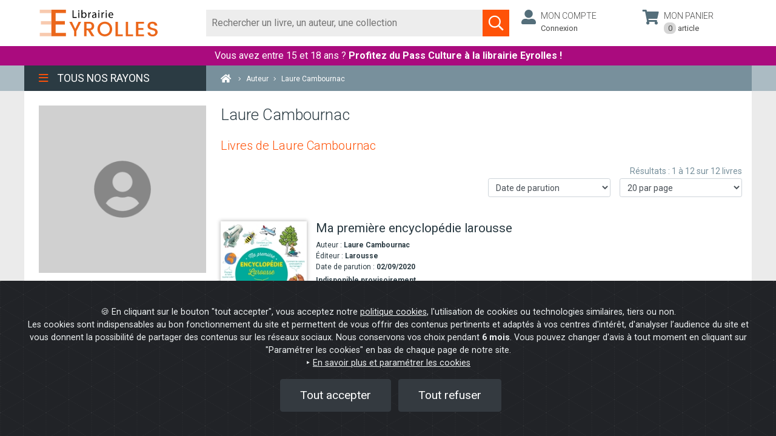

--- FILE ---
content_type: text/html; charset=UTF-8
request_url: https://www.eyrolles.com/Accueil/Auteur/laure-cambournac-67607/
body_size: 62033
content:
<!DOCTYPE html>
<html lang="fr">
    <head>

                        <!-- Google Tag Manager -->
                <script>(function(w,d,s,l,i){w[l]=w[l]||[];w[l].push({'gtm.start':
                new Date().getTime(),event:'gtm.js'});var f=d.getElementsByTagName(s)[0],
                j=d.createElement(s),dl=l!='dataLayer'?'&l='+l:'';j.async=true;j.src=
                'https://www.googletagmanager.com/gtm.js?id='+i+dl;f.parentNode.insertBefore(j,f);
                })(window,document,'script','dataLayer','GTM-WBPDP8');</script>
            <!-- End Google Tag Manager -->

            <!-- Start of Staytuned snippet -->
                        <!-- End of Staytuned snippet -->
        

            <script type="application/ld+json">
{
    "@context": "https://schema.org",
    "@type": "Person",
    "givenName": "Laure",
    "familyName": "Cambournac",
    "url": "https://www.eyrolles.com/Accueil/Auteur/laure-cambournac-67607/",
        "description": ""
}
</script>
    
        
                        <meta charset="utf-8">
            <meta name="viewport" content="width=device-width, initial-scale=1, shrink-to-fit=no">
            <title>Laure Cambournac - Tous les livres - Librairie Eyrolles</title>
            <meta name="description" content="Bibliographie de l'auteur Laure Cambournac" />
            <meta property="og:type" content="website" />
            <meta property="og:title" content="Laure Cambournac - Tous les livres - Librairie Eyrolles" />
            <meta property="og:description" content="Bibliographie de l'auteur Laure Cambournac" />
                            <meta property="og:url" content="https://www.eyrolles.com/Accueil/Auteur/laure-cambournac-67607/" />
                        <meta property="og:image" content="https://www.eyrolles.com/images/design/logo.png" />
            <meta name="twitter:card" content="summary" />
            <meta name="twitter:site" content="@EyrollesLib" />
            <meta name="twitter:title" content="Laure Cambournac - Tous les livres - Librairie Eyrolles" />
            <meta name="twitter:description" content="Bibliographie de l'auteur Laure Cambournac" />
            <meta name="twitter:image" content="https://www.eyrolles.com/images/design/logo-square.png" />
                                                <link rel="canonical" href="https://www.eyrolles.com/Accueil/Auteur/laure-cambournac-67607/" />
                            
            <link rel="apple-touch-icon" sizes="57x57" href="/favicons/apple-icon-57x57.png">
            <link rel="apple-touch-icon" sizes="60x60" href="/favicons/apple-icon-60x60.png">
            <link rel="apple-touch-icon" sizes="72x72" href="/favicons/apple-icon-72x72.png">
            <link rel="apple-touch-icon" sizes="76x76" href="/favicons/apple-icon-76x76.png">
            <link rel="apple-touch-icon" sizes="114x114" href="/favicons/apple-icon-114x114.png">
            <link rel="apple-touch-icon" sizes="120x120" href="/favicons/apple-icon-120x120.png">
            <link rel="apple-touch-icon" sizes="144x144" href="/favicons/apple-icon-144x144.png">
            <link rel="apple-touch-icon" sizes="152x152" href="/favicons/apple-icon-152x152.png">
            <link rel="apple-touch-icon" sizes="180x180" href="/favicons/apple-icon-180x180.png">
            <link rel="icon" type="image/png" sizes="192x192"  href="/favicons/android-icon-192x192.png">
            <link rel="icon" type="image/png" sizes="32x32" href="/favicons/favicon-32x32.png">
            <link rel="icon" type="image/png" sizes="96x96" href="/favicons/favicon-96x96.png">
            <link rel="icon" type="image/png" sizes="16x16" href="/favicons/favicon-16x16.png">
            <link rel="manifest" href="/favicons/manifest.json">
            <meta name="msapplication-TileColor" content="#ffffff">
            <meta name="msapplication-TileImage" content="/favicons/ms-icon-144x144.png">
            <meta name="theme-color" content="#ffffff">

            <meta name="google-site-verification" content="6rySJYngnOS1FaFzjv3ZjOeB-wtrp6uXPqO-ZAFLvx4" />
        

                

                
                        <link rel="preload" href="/build/fonts/fa-brands-400.3443cc88.woff2" as="font" type="font/woff2" crossorigin="anonymous">
            <link rel="preload" href="/build/fonts/fa-light-300.5ff1542d.woff2" as="font" type="font/woff2" crossorigin="anonymous">
            <link rel="preload" href="/build/fonts/fa-regular-400.2e824882.woff2" as="font" type="font/woff2" crossorigin="anonymous">
            <link rel="preload" href="/build/fonts/fa-solid-900.3b944a15.woff2" as="font" type="font/woff2" crossorigin="anonymous">

            
            <!-- [1] -->
            <link rel="preconnect"
                  href="https://fonts.gstatic.com"
                  crossorigin />

            <!-- [2] -->
            <link rel="preload"
                  as="style"
                  href="https://fonts.googleapis.com/css2?family=Roboto:ital,wght@0,100;0,300;0,400;0,500;0,700;1,100;1,300;1,400;1,500;1,700&display=swap" />

            <!-- [3] -->
            <link rel="stylesheet"
                  href="https://fonts.googleapis.com/css2?family=Roboto:ital,wght@0,100;0,300;0,400;0,500;0,700;1,100;1,300;1,400;1,500;1,700&display=swap"
                  media="print" onload="this.media = 'all'" />

            <!-- [4] -->
            <noscript>
            <link rel="stylesheet"
                  href="https://fonts.googleapis.com/css2?family=Roboto:ital,wght@0,100;0,300;0,400;0,500;0,700;1,100;1,300;1,400;1,500;1,700&display=swap" />
            </noscript>
            <link rel="stylesheet" href="/build/vendors~8942311c.5f8b7597.css"><link rel="stylesheet" href="/build/vendors~ea1103fa.dd8b9235.css"><link rel="stylesheet" href="/build/app.7fdfdebf.css">
        
    </head>

    <body class="">

                <!-- Google Tag Manager (noscript) -->
            <noscript>
                <iframe
                    src="https://www.googletagmanager.com/ns.html?id=GTM-WBPDP8"
                    height="0" width="0"
                    style="display:none;visibility:hidden"
                ></iframe>
            </noscript>
        <!-- End Google Tag Manager (noscript) -->

                <div class="loader-background" data-container="loader"></div>
        <div class="loader" data-container="loader"></div>

        <div id="mainwrapper">

            <nav id="mobile-menu" class="d-none d-md-none">
    <button data-action="close-mobile-menu" class="btn"><i class="fal fa-times orange"></i></button>
    <ul>
                    <li>
                <a id="mobile-menu-arb-777" href="/Audiovisuel/" class="mainlink">Graphisme &amp; Photo</a>
                <ul>
                                            <li>
                            <a id="mobile-menu-arb-778" href="/Audiovisuel/Theme/778/graphisme/" class="sousnav_titre orange">Graphisme</a>
                                                            <ul>
                                                                            <li>
                                            <a id="mobile-menu-arb-779" href="/Audiovisuel/Theme/779/pao/" class="sousnav_titre orange">PAO</a>
                                                                                            <ul>
                                                                                                            <li>
                                                            <a id="mobile-menu-arb-780" href="/Audiovisuel/Theme/780/acrobat/" class="sousnav_titre orange">Acrobat</a>
                                                        </li>
                                                                                                            <li>
                                                            <a id="mobile-menu-arb-781" href="/Audiovisuel/Theme/781/framemaker/" class="sousnav_titre orange">FrameMaker</a>
                                                        </li>
                                                                                                            <li>
                                                            <a id="mobile-menu-arb-782" href="/Audiovisuel/Theme/782/indesign/" class="sousnav_titre orange">InDesign</a>
                                                        </li>
                                                                                                            <li>
                                                            <a id="mobile-menu-arb-783" href="/Audiovisuel/Theme/783/publisher/" class="sousnav_titre orange">Publisher</a>
                                                        </li>
                                                                                                            <li>
                                                            <a id="mobile-menu-arb-784" href="/Audiovisuel/Theme/784/quarkxpress/" class="sousnav_titre orange">QuarkXPress</a>
                                                        </li>
                                                                                                            <li>
                                                            <a id="mobile-menu-arb-785" href="/Audiovisuel/Theme/785/pagemaker/" class="sousnav_titre orange">PageMaker</a>
                                                        </li>
                                                                                                    </ul>
                                                                                    </li>
                                                                            <li>
                                            <a id="mobile-menu-arb-786" href="/Audiovisuel/Theme/786/typographie/" class="sousnav_titre orange">Typographie</a>
                                                                                    </li>
                                                                            <li>
                                            <a id="mobile-menu-arb-787" href="/Audiovisuel/Theme/787/couleur-et-impression/" class="sousnav_titre orange">Couleur et impression</a>
                                                                                            <ul>
                                                                                                            <li>
                                                            <a id="mobile-menu-arb-788" href="/Audiovisuel/Theme/788/couleur/" class="sousnav_titre orange">Couleur</a>
                                                        </li>
                                                                                                            <li>
                                                            <a id="mobile-menu-arb-789" href="/Audiovisuel/Theme/789/impression/" class="sousnav_titre orange">Impression</a>
                                                        </li>
                                                                                                    </ul>
                                                                                    </li>
                                                                            <li>
                                            <a id="mobile-menu-arb-790" href="/Audiovisuel/Theme/790/2d/" class="sousnav_titre orange">2D</a>
                                                                                            <ul>
                                                                                                            <li>
                                                            <a id="mobile-menu-arb-791" href="/Audiovisuel/Theme/791/photoshop/" class="sousnav_titre orange">Photoshop</a>
                                                        </li>
                                                                                                            <li>
                                                            <a id="mobile-menu-arb-361" href="/Audiovisuel/Theme/361/photoshop-elements/" class="sousnav_titre orange">Photoshop Elements</a>
                                                        </li>
                                                                                                            <li>
                                                            <a id="mobile-menu-arb-795" href="/Audiovisuel/Theme/795/illustrator/" class="sousnav_titre orange">Illustrator</a>
                                                        </li>
                                                                                                            <li>
                                                            <a id="mobile-menu-arb-796" href="/Audiovisuel/Theme/796/painter/" class="sousnav_titre orange">Painter</a>
                                                        </li>
                                                                                                            <li>
                                                            <a id="mobile-menu-arb-797" href="/Audiovisuel/Theme/797/fireworks/" class="sousnav_titre orange">Fireworks</a>
                                                        </li>
                                                                                                            <li>
                                                            <a id="mobile-menu-arb-798" href="/Audiovisuel/Theme/798/freehand/" class="sousnav_titre orange">Freehand</a>
                                                        </li>
                                                                                                            <li>
                                                            <a id="mobile-menu-arb-799" href="/Audiovisuel/Theme/799/the-gimp/" class="sousnav_titre orange">The Gimp</a>
                                                        </li>
                                                                                                            <li>
                                                            <a id="mobile-menu-arb-362" href="/Audiovisuel/Theme/362/corel-draw/" class="sousnav_titre orange">Corel Draw</a>
                                                        </li>
                                                                                                            <li>
                                                            <a id="mobile-menu-arb-363" href="/Audiovisuel/Theme/363/paint-shop-pro/" class="sousnav_titre orange">Paint shop pro</a>
                                                        </li>
                                                                                                            <li>
                                                            <a id="mobile-menu-arb-2099" href="/Audiovisuel/Theme/2099/bridge/" class="sousnav_titre orange">Bridge </a>
                                                        </li>
                                                                                                    </ul>
                                                                                    </li>
                                                                            <li>
                                            <a id="mobile-menu-arb-800" href="/Audiovisuel/Theme/800/3d/" class="sousnav_titre orange">3D</a>
                                                                                            <ul>
                                                                                                            <li>
                                                            <a id="mobile-menu-arb-801" href="/Audiovisuel/Theme/801/realite-virtuelle/" class="sousnav_titre orange">Réalité virtuelle</a>
                                                        </li>
                                                                                                            <li>
                                                            <a id="mobile-menu-arb-802" href="/Audiovisuel/Theme/802/maya/" class="sousnav_titre orange">Maya</a>
                                                        </li>
                                                                                                            <li>
                                                            <a id="mobile-menu-arb-803" href="/Audiovisuel/Theme/803/3ds-max/" class="sousnav_titre orange">3ds max</a>
                                                        </li>
                                                                                                            <li>
                                                            <a id="mobile-menu-arb-804" href="/Audiovisuel/Theme/804/lightwave/" class="sousnav_titre orange">LightWave</a>
                                                        </li>
                                                                                                            <li>
                                                            <a id="mobile-menu-arb-805" href="/Audiovisuel/Theme/805/bryce/" class="sousnav_titre orange">Bryce</a>
                                                        </li>
                                                                                                            <li>
                                                            <a id="mobile-menu-arb-806" href="/Audiovisuel/Theme/806/poser/" class="sousnav_titre orange">Poser</a>
                                                        </li>
                                                                                                            <li>
                                                            <a id="mobile-menu-arb-807" href="/Audiovisuel/Theme/807/amapi/" class="sousnav_titre orange">Amapi</a>
                                                        </li>
                                                                                                            <li>
                                                            <a id="mobile-menu-arb-808" href="/Audiovisuel/Theme/808/cinema-4d/" class="sousnav_titre orange">Cinema 4D</a>
                                                        </li>
                                                                                                            <li>
                                                            <a id="mobile-menu-arb-810" href="/Audiovisuel/Theme/810/direct-x-et-direct-3d/" class="sousnav_titre orange">Direct X et Direct 3D</a>
                                                        </li>
                                                                                                            <li>
                                                            <a id="mobile-menu-arb-811" href="/Audiovisuel/Theme/811/open-gl/" class="sousnav_titre orange">Open GL</a>
                                                        </li>
                                                                                                    </ul>
                                                                                    </li>
                                                                            <li>
                                            <a id="mobile-menu-arb-1785" href="/Audiovisuel/Theme/1785/jeux/" class="sousnav_titre orange">Jeux</a>
                                                                                            <ul>
                                                                                                            <li>
                                                            <a id="mobile-menu-arb-1786" href="/Audiovisuel/Theme/1786/design/" class="sousnav_titre orange">Design</a>
                                                        </li>
                                                                                                            <li>
                                                            <a id="mobile-menu-arb-809" href="/Audiovisuel/Theme/809/programmation-de-jeux/" class="sousnav_titre orange">Programmation de jeux</a>
                                                        </li>
                                                                                                    </ul>
                                                                                    </li>
                                                                            <li>
                                            <a id="mobile-menu-arb-812" href="/Audiovisuel/Theme/812/web-graphisme-et-animation/" class="sousnav_titre orange">Web : Graphisme et animation</a>
                                                                                            <ul>
                                                                                                            <li>
                                                            <a id="mobile-menu-arb-813" href="/Audiovisuel/Theme/813/web-design/" class="sousnav_titre orange">Web design</a>
                                                        </li>
                                                                                                            <li>
                                                            <a id="mobile-menu-arb-814" href="/Audiovisuel/Theme/814/animation/" class="sousnav_titre orange">Animation</a>
                                                        </li>
                                                                                                            <li>
                                                            <a id="mobile-menu-arb-815" href="/Audiovisuel/Theme/815/flash-et-actionscript/" class="sousnav_titre orange">Flash et Actionscript</a>
                                                        </li>
                                                                                                            <li>
                                                            <a id="mobile-menu-arb-817" href="/Audiovisuel/Theme/817/director/" class="sousnav_titre orange">Director</a>
                                                        </li>
                                                                                                            <li>
                                                            <a id="mobile-menu-arb-818" href="/Audiovisuel/Theme/818/shockwave/" class="sousnav_titre orange">Shockwave</a>
                                                        </li>
                                                                                                            <li>
                                                            <a id="mobile-menu-arb-819" href="/Audiovisuel/Theme/819/dreamweaver/" class="sousnav_titre orange">Dreamweaver</a>
                                                        </li>
                                                                                                    </ul>
                                                                                    </li>
                                                                            <li>
                                            <a id="mobile-menu-arb-2230" href="/Audiovisuel/Theme/2230/design/" class="sousnav_titre orange">Design</a>
                                                                                    </li>
                                                                            <li>
                                            <a id="mobile-menu-arb-2495" href="/Audiovisuel/Theme/2495/motifs/" class="sousnav_titre orange">Motifs</a>
                                                                                    </li>
                                                                            <li>
                                            <a id="mobile-menu-arb-821" href="/Audiovisuel/Theme/821/dessin-peinture/" class="sousnav_titre orange">Dessin - Peinture</a>
                                                                                            <ul>
                                                                                                            <li>
                                                            <a id="mobile-menu-arb-2180" href="/Audiovisuel/Theme/2180/anatomie-portraits-animaux/" class="sousnav_titre orange">Anatomie - Portraits - Animaux</a>
                                                        </li>
                                                                                                            <li>
                                                            <a id="mobile-menu-arb-823" href="/Audiovisuel/Theme/823/bd-fantasy-fiction/" class="sousnav_titre orange">BD - Fantasy - Fiction</a>
                                                        </li>
                                                                                                            <li>
                                                            <a id="mobile-menu-arb-2172" href="/Audiovisuel/Theme/2172/manga/" class="sousnav_titre orange">Manga</a>
                                                        </li>
                                                                                                            <li>
                                                            <a id="mobile-menu-arb-822" href="/Audiovisuel/Theme/822/peinture-couleur/" class="sousnav_titre orange">Peinture - Couleur</a>
                                                        </li>
                                                                                                    </ul>
                                                                                    </li>
                                                                            <li>
                                            <a id="mobile-menu-arb-1695" href="/Audiovisuel/Theme/1695/histoire-du-graphisme/" class="sousnav_titre orange">Histoire du graphisme</a>
                                                                                    </li>
                                                                            <li>
                                            <a id="mobile-menu-arb-2176" href="/Audiovisuel/Theme/2176/histoire-de-l-art/" class="sousnav_titre orange">Histoire de l&#039;art</a>
                                                                                            <ul>
                                                                                                            <li>
                                                            <a id="mobile-menu-arb-2177" href="/Audiovisuel/Theme/2177/theorie/" class="sousnav_titre orange">Théorie</a>
                                                        </li>
                                                                                                            <li>
                                                            <a id="mobile-menu-arb-2178" href="/Audiovisuel/Theme/2178/de-la-prehistoire-au-xixe-siecle/" class="sousnav_titre orange">De la préhistoire au XIXe siècle</a>
                                                        </li>
                                                                                                            <li>
                                                            <a id="mobile-menu-arb-2179" href="/Audiovisuel/Theme/2179/art-moderne-et-art-contemporain/" class="sousnav_titre orange">Art moderne et art contemporain</a>
                                                        </li>
                                                                                                            <li>
                                                            <a id="mobile-menu-arb-2302" href="/Audiovisuel/Theme/2302/histoire-du-graphisme/" class="sousnav_titre orange">Histoire du graphisme</a>
                                                        </li>
                                                                                                    </ul>
                                                                                    </li>
                                                                            <li>
                                            <a id="mobile-menu-arb-2555" href="/Audiovisuel/Theme/2555/graffiti-street-art/" class="sousnav_titre orange">Graffiti - Street art</a>
                                                                                    </li>
                                                                    </ul>
                                                    </li>
                                            <li>
                            <a id="mobile-menu-arb-820" href="/Audiovisuel/Theme/820/design/" class="sousnav_titre orange">Design</a>
                                                    </li>
                                            <li>
                            <a id="mobile-menu-arb-1742" href="/Audiovisuel/Theme/1742/photographie/" class="sousnav_titre orange">Photographie</a>
                                                            <ul>
                                                                            <li>
                                            <a id="mobile-menu-arb-1743" href="/Audiovisuel/Theme/1743/photographie-panoramique/" class="sousnav_titre orange">Photographie panoramique</a>
                                                                                    </li>
                                                                            <li>
                                            <a id="mobile-menu-arb-1744" href="/Audiovisuel/Theme/1744/appareils-photo/" class="sousnav_titre orange">Appareils photo</a>
                                                                                            <ul>
                                                                                                            <li>
                                                            <a id="mobile-menu-arb-2497" href="/Audiovisuel/Theme/2497/canon/" class="sousnav_titre orange">Canon</a>
                                                        </li>
                                                                                                            <li>
                                                            <a id="mobile-menu-arb-2498" href="/Audiovisuel/Theme/2498/nikon/" class="sousnav_titre orange">Nikon</a>
                                                        </li>
                                                                                                            <li>
                                                            <a id="mobile-menu-arb-2500" href="/Audiovisuel/Theme/2500/sony/" class="sousnav_titre orange">Sony</a>
                                                        </li>
                                                                                                            <li>
                                                            <a id="mobile-menu-arb-2502" href="/Audiovisuel/Theme/2502/pentax/" class="sousnav_titre orange">Pentax</a>
                                                        </li>
                                                                                                    </ul>
                                                                                    </li>
                                                                            <li>
                                            <a id="mobile-menu-arb-1745" href="/Audiovisuel/Theme/1745/noir-et-blanc/" class="sousnav_titre orange">Noir et Blanc</a>
                                                                                    </li>
                                                                            <li>
                                            <a id="mobile-menu-arb-1746" href="/Audiovisuel/Theme/1746/tirage/" class="sousnav_titre orange">Tirage</a>
                                                                                    </li>
                                                                            <li>
                                            <a id="mobile-menu-arb-1747" href="/Audiovisuel/Theme/1747/photographie-numerique/" class="sousnav_titre orange">Photographie numérique</a>
                                                                                            <ul>
                                                                                                            <li>
                                                            <a id="mobile-menu-arb-1797" href="/Audiovisuel/Theme/1797/initiation/" class="sousnav_titre orange">Initiation</a>
                                                        </li>
                                                                                                            <li>
                                                            <a id="mobile-menu-arb-1798" href="/Audiovisuel/Theme/1798/techniques-photo/" class="sousnav_titre orange">Techniques photo</a>
                                                        </li>
                                                                                                            <li>
                                                            <a id="mobile-menu-arb-2197" href="/Audiovisuel/Theme/2197/aperture/" class="sousnav_titre orange">Aperture</a>
                                                        </li>
                                                                                                            <li>
                                                            <a id="mobile-menu-arb-2198" href="/Audiovisuel/Theme/2198/photoshop-lightroom/" class="sousnav_titre orange">Photoshop Lightroom</a>
                                                        </li>
                                                                                                            <li>
                                                            <a id="mobile-menu-arb-2199" href="/Audiovisuel/Theme/2199/camera-raw/" class="sousnav_titre orange">Camera raw</a>
                                                        </li>
                                                                                                    </ul>
                                                                                    </li>
                                                                            <li>
                                            <a id="mobile-menu-arb-1748" href="/Audiovisuel/Theme/1748/retouche-photo/" class="sousnav_titre orange">Retouche photo</a>
                                                                                    </li>
                                                                            <li>
                                            <a id="mobile-menu-arb-1749" href="/Audiovisuel/Theme/1749/macrophotographie/" class="sousnav_titre orange">Macrophotographie</a>
                                                                                    </li>
                                                                            <li>
                                            <a id="mobile-menu-arb-1750" href="/Audiovisuel/Theme/1750/paysages-portraits-et-nus/" class="sousnav_titre orange">Paysages, portraits et nus</a>
                                                                                    </li>
                                                                            <li>
                                            <a id="mobile-menu-arb-1751" href="/Audiovisuel/Theme/1751/photographie-argentique/" class="sousnav_titre orange">Photographie argentique</a>
                                                                                    </li>
                                                                            <li>
                                            <a id="mobile-menu-arb-1850" href="/Audiovisuel/Theme/1850/beaux-livres/" class="sousnav_titre orange">Beaux livres</a>
                                                                                    </li>
                                                                            <li>
                                            <a id="mobile-menu-arb-2201" href="/Audiovisuel/Theme/2201/couleur/" class="sousnav_titre orange">Couleur</a>
                                                                                    </li>
                                                                            <li>
                                            <a id="mobile-menu-arb-2208" href="/Audiovisuel/Theme/2208/exposition-et-prise-de-vue/" class="sousnav_titre orange">Exposition et prise de vue</a>
                                                                                    </li>
                                                                    </ul>
                                                    </li>
                                            <li>
                            <a id="mobile-menu-arb-824" href="/Audiovisuel/Theme/824/cinema-video-et-son/" class="sousnav_titre orange">Cinéma, vidéo et son</a>
                                                            <ul>
                                                                            <li>
                                            <a id="mobile-menu-arb-825" href="/Audiovisuel/Theme/825/cinema-tv-radio/" class="sousnav_titre orange">Cinéma - TV - Radio</a>
                                                                                            <ul>
                                                                                                            <li>
                                                            <a id="mobile-menu-arb-826" href="/Audiovisuel/Theme/826/production/" class="sousnav_titre orange">Production</a>
                                                        </li>
                                                                                                            <li>
                                                            <a id="mobile-menu-arb-827" href="/Audiovisuel/Theme/827/scenario-ecriture/" class="sousnav_titre orange">Scénario - Ecriture</a>
                                                        </li>
                                                                                                            <li>
                                                            <a id="mobile-menu-arb-828" href="/Audiovisuel/Theme/828/montage/" class="sousnav_titre orange">Montage</a>
                                                        </li>
                                                                                                            <li>
                                                            <a id="mobile-menu-arb-829" href="/Audiovisuel/Theme/829/eclairage/" class="sousnav_titre orange">Eclairage</a>
                                                        </li>
                                                                                                            <li>
                                                            <a id="mobile-menu-arb-1839" href="/Audiovisuel/Theme/1839/histoire-et-figures-du-cinema/" class="sousnav_titre orange">Histoire et figures du cinéma</a>
                                                        </li>
                                                                                                    </ul>
                                                                                    </li>
                                                                            <li>
                                            <a id="mobile-menu-arb-830" href="/Audiovisuel/Theme/830/video/" class="sousnav_titre orange">Vidéo</a>
                                                                                            <ul>
                                                                                                            <li>
                                                            <a id="mobile-menu-arb-831" href="/Audiovisuel/Theme/831/prise-de-vue/" class="sousnav_titre orange">Prise de vue</a>
                                                        </li>
                                                                                                            <li>
                                                            <a id="mobile-menu-arb-832" href="/Audiovisuel/Theme/832/montage-et-effets-speciaux/" class="sousnav_titre orange">Montage et effets spéciaux</a>
                                                        </li>
                                                                                                            <li>
                                                            <a id="mobile-menu-arb-839" href="/Audiovisuel/Theme/839/formats-de-compression-et-diffusion/" class="sousnav_titre orange">Formats de compression et diffusion</a>
                                                        </li>
                                                                                                            <li>
                                                            <a id="mobile-menu-arb-844" href="/Audiovisuel/Theme/844/creation-et-diffusion-de-dvd/" class="sousnav_titre orange">Création et diffusion de DVD</a>
                                                        </li>
                                                                                                            <li>
                                                            <a id="mobile-menu-arb-1610" href="/Audiovisuel/Theme/1610/home-cinema/" class="sousnav_titre orange">Home cinéma</a>
                                                        </li>
                                                                                                            <li>
                                                            <a id="mobile-menu-arb-845" href="/Audiovisuel/Theme/845/techniques-tv-video/" class="sousnav_titre orange">Techniques TV-Vidéo</a>
                                                        </li>
                                                                                                            <li>
                                                            <a id="mobile-menu-arb-2237" href="/Audiovisuel/Theme/2237/ilife/" class="sousnav_titre orange">iLife</a>
                                                        </li>
                                                                                                    </ul>
                                                                                    </li>
                                                                            <li>
                                            <a id="mobile-menu-arb-846" href="/Audiovisuel/Theme/846/techniques-du-son/" class="sousnav_titre orange">Techniques du son</a>
                                                                                            <ul>
                                                                                                            <li>
                                                            <a id="mobile-menu-arb-847" href="/Audiovisuel/Theme/847/prise-de-son/" class="sousnav_titre orange">Prise de son</a>
                                                        </li>
                                                                                                            <li>
                                                            <a id="mobile-menu-arb-848" href="/Audiovisuel/Theme/848/acoustique-et-sonorisation/" class="sousnav_titre orange">Acoustique et sonorisation</a>
                                                        </li>
                                                                                                            <li>
                                                            <a id="mobile-menu-arb-849" href="/Audiovisuel/Theme/849/mixage-et-enregistrement/" class="sousnav_titre orange">Mixage et enregistrement</a>
                                                        </li>
                                                                                                    </ul>
                                                                                    </li>
                                                                            <li>
                                            <a id="mobile-menu-arb-850" href="/Audiovisuel/Theme/850/audionumerique/" class="sousnav_titre orange">Audionumérique</a>
                                                                                            <ul>
                                                                                                            <li>
                                                            <a id="mobile-menu-arb-1935" href="/Audiovisuel/Theme/1935/le-podcasting/" class="sousnav_titre orange">Le podcasting</a>
                                                        </li>
                                                                                                            <li>
                                                            <a id="mobile-menu-arb-852" href="/Audiovisuel/Theme/852/cubase/" class="sousnav_titre orange">Cubase</a>
                                                        </li>
                                                                                                            <li>
                                                            <a id="mobile-menu-arb-853" href="/Audiovisuel/Theme/853/pro-tools/" class="sousnav_titre orange">Pro Tools</a>
                                                        </li>
                                                                                                            <li>
                                                            <a id="mobile-menu-arb-854" href="/Audiovisuel/Theme/854/sound-forge/" class="sousnav_titre orange">Sound Forge</a>
                                                        </li>
                                                                                                            <li>
                                                            <a id="mobile-menu-arb-855" href="/Audiovisuel/Theme/855/logic/" class="sousnav_titre orange">Logic</a>
                                                        </li>
                                                                                                            <li>
                                                            <a id="mobile-menu-arb-1539" href="/Audiovisuel/Theme/1539/sonar/" class="sousnav_titre orange">Sonar</a>
                                                        </li>
                                                                                                            <li>
                                                            <a id="mobile-menu-arb-1688" href="/Audiovisuel/Theme/1688/garageband/" class="sousnav_titre orange">GarageBand</a>
                                                        </li>
                                                                                                            <li>
                                                            <a id="mobile-menu-arb-856" href="/Audiovisuel/Theme/856/acid/" class="sousnav_titre orange">ACID</a>
                                                        </li>
                                                                                                            <li>
                                                            <a id="mobile-menu-arb-1799" href="/Audiovisuel/Theme/1799/ipod-itunes/" class="sousnav_titre orange">iPod - iTunes</a>
                                                        </li>
                                                                                                            <li>
                                                            <a id="mobile-menu-arb-1834" href="/Audiovisuel/Theme/1834/reason/" class="sousnav_titre orange">Reason</a>
                                                        </li>
                                                                                                            <li>
                                                            <a id="mobile-menu-arb-1938" href="/Audiovisuel/Theme/1938/soundtrack/" class="sousnav_titre orange">Soundtrack</a>
                                                        </li>
                                                                                                            <li>
                                                            <a id="mobile-menu-arb-1939" href="/Audiovisuel/Theme/1939/audition/" class="sousnav_titre orange">Audition</a>
                                                        </li>
                                                                                                            <li>
                                                            <a id="mobile-menu-arb-857" href="/Audiovisuel/Theme/857/formats-et-echange-de-fichiers/" class="sousnav_titre orange">Formats et échange de fichiers</a>
                                                        </li>
                                                                                                            <li>
                                                            <a id="mobile-menu-arb-851" href="/Audiovisuel/Theme/851/home-studio/" class="sousnav_titre orange">Home Studio</a>
                                                        </li>
                                                                                                    </ul>
                                                                                    </li>
                                                                            <li>
                                            <a id="mobile-menu-arb-1937" href="/Audiovisuel/Theme/1937/le-podcasting/" class="sousnav_titre orange">Le podcasting</a>
                                                                                    </li>
                                                                            <li>
                                            <a id="mobile-menu-arb-1865" href="/Audiovisuel/Theme/1865/musique/" class="sousnav_titre orange">Musique</a>
                                                                                            <ul>
                                                                                                            <li>
                                                            <a id="mobile-menu-arb-2537" href="/Audiovisuel/Theme/2537/auteurs-compositeurs-interpretes/" class="sousnav_titre orange">Auteurs - Compositeurs - Interprètes</a>
                                                        </li>
                                                                                                    </ul>
                                                                                    </li>
                                                                            <li>
                                            <a id="mobile-menu-arb-860" href="/Audiovisuel/Theme/860/photographie/" class="sousnav_titre orange">Photographie</a>
                                                                                            <ul>
                                                                                                            <li>
                                                            <a id="mobile-menu-arb-862" href="/Audiovisuel/Theme/862/photographie-numerique/" class="sousnav_titre orange">Photographie numérique</a>
                                                        </li>
                                                                                                            <li>
                                                            <a id="mobile-menu-arb-1679" href="/Audiovisuel/Theme/1679/paysages-portraits-et-nus/" class="sousnav_titre orange">Paysages, portraits et nus</a>
                                                        </li>
                                                                                                            <li>
                                                            <a id="mobile-menu-arb-1680" href="/Audiovisuel/Theme/1680/appareils-photo/" class="sousnav_titre orange">Appareils photo</a>
                                                        </li>
                                                                                                            <li>
                                                            <a id="mobile-menu-arb-1681" href="/Audiovisuel/Theme/1681/noir-et-blanc/" class="sousnav_titre orange">Noir et Blanc</a>
                                                        </li>
                                                                                                            <li>
                                                            <a id="mobile-menu-arb-1682" href="/Audiovisuel/Theme/1682/tirage/" class="sousnav_titre orange">Tirage</a>
                                                        </li>
                                                                                                            <li>
                                                            <a id="mobile-menu-arb-1683" href="/Audiovisuel/Theme/1683/retouche-photo/" class="sousnav_titre orange">Retouche photo</a>
                                                        </li>
                                                                                                            <li>
                                                            <a id="mobile-menu-arb-1684" href="/Audiovisuel/Theme/1684/macrophotographie/" class="sousnav_titre orange">Macrophotographie</a>
                                                        </li>
                                                                                                            <li>
                                                            <a id="mobile-menu-arb-1690" href="/Audiovisuel/Theme/1690/photographie-panoramique/" class="sousnav_titre orange">Photographie panoramique</a>
                                                        </li>
                                                                                                            <li>
                                                            <a id="mobile-menu-arb-1849" href="/Audiovisuel/Theme/1849/beaux-livres/" class="sousnav_titre orange">Beaux livres</a>
                                                        </li>
                                                                                                            <li>
                                                            <a id="mobile-menu-arb-2200" href="/Audiovisuel/Theme/2200/couleur/" class="sousnav_titre orange">Couleur</a>
                                                        </li>
                                                                                                            <li>
                                                            <a id="mobile-menu-arb-2207" href="/Audiovisuel/Theme/2207/exposition-et-prise-de-vue/" class="sousnav_titre orange">Exposition et prise de vue</a>
                                                        </li>
                                                                                                    </ul>
                                                                                    </li>
                                                                            <li>
                                            <a id="mobile-menu-arb-863" href="/Audiovisuel/Theme/863/equipements/" class="sousnav_titre orange">Equipements</a>
                                                                                            <ul>
                                                                                                            <li>
                                                            <a id="mobile-menu-arb-864" href="/Audiovisuel/Theme/864/depannage/" class="sousnav_titre orange">Dépannage</a>
                                                        </li>
                                                                                                            <li>
                                                            <a id="mobile-menu-arb-865" href="/Audiovisuel/Theme/865/equipements-son/" class="sousnav_titre orange">Equipements - Son</a>
                                                        </li>
                                                                                                    </ul>
                                                                                    </li>
                                                                            <li>
                                            <a id="mobile-menu-arb-869" href="/Audiovisuel/Theme/869/droit-et-economie-de-l-audiovisuel/" class="sousnav_titre orange">Droit et économie de l&#039;audiovisuel</a>
                                                                                    </li>
                                                                            <li>
                                            <a id="mobile-menu-arb-870" href="/Audiovisuel/Theme/870/metiers-et-formations-audiovisuels/" class="sousnav_titre orange">Métiers et formations audiovisuels</a>
                                                                                    </li>
                                                                            <li>
                                            <a id="mobile-menu-arb-2231" href="/Audiovisuel/Theme/2231/ilife/" class="sousnav_titre orange">iLife</a>
                                                                                            <ul>
                                                                                                            <li>
                                                            <a id="mobile-menu-arb-2232" href="/Audiovisuel/Theme/2232/iweb/" class="sousnav_titre orange">iWeb</a>
                                                        </li>
                                                                                                            <li>
                                                            <a id="mobile-menu-arb-2233" href="/Audiovisuel/Theme/2233/garageband/" class="sousnav_titre orange">GarageBand</a>
                                                        </li>
                                                                                                            <li>
                                                            <a id="mobile-menu-arb-2234" href="/Audiovisuel/Theme/2234/iphoto/" class="sousnav_titre orange">iPhoto</a>
                                                        </li>
                                                                                                            <li>
                                                            <a id="mobile-menu-arb-2235" href="/Audiovisuel/Theme/2235/ipod-itunes/" class="sousnav_titre orange">iPod - iTunes</a>
                                                        </li>
                                                                                                            <li>
                                                            <a id="mobile-menu-arb-2236" href="/Audiovisuel/Theme/2236/imovie-idvd/" class="sousnav_titre orange">iMovie - iDVD</a>
                                                        </li>
                                                                                                    </ul>
                                                                                    </li>
                                                                    </ul>
                                                    </li>
                                    </ul>
            </li>
                    <li>
                <a id="mobile-menu-arb-1" href="/Informatique/" class="mainlink">Informatique</a>
                <ul>
                                            <li>
                            <a id="mobile-menu-arb-2" href="/Informatique/Theme/2/developpement-d-applications/" class="sousnav_titre orange">Développement d&#039;applications</a>
                                                            <ul>
                                                                            <li>
                                            <a id="mobile-menu-arb-3" href="/Informatique/Theme/3/langages/" class="sousnav_titre orange">Langages</a>
                                                                                            <ul>
                                                                                                            <li>
                                                            <a id="mobile-menu-arb-4" href="/Informatique/Theme/4/abap/" class="sousnav_titre orange">Abap</a>
                                                        </li>
                                                                                                            <li>
                                                            <a id="mobile-menu-arb-5" href="/Informatique/Theme/5/ada/" class="sousnav_titre orange">Ada</a>
                                                        </li>
                                                                                                            <li>
                                                            <a id="mobile-menu-arb-6" href="/Informatique/Theme/6/applescript/" class="sousnav_titre orange">Applescript</a>
                                                        </li>
                                                                                                            <li>
                                                            <a id="mobile-menu-arb-7" href="/Informatique/Theme/7/asp/" class="sousnav_titre orange">ASP</a>
                                                        </li>
                                                                                                            <li>
                                                            <a id="mobile-menu-arb-8" href="/Informatique/Theme/8/asp-net/" class="sousnav_titre orange">ASP.NET</a>
                                                        </li>
                                                                                                            <li>
                                                            <a id="mobile-menu-arb-9" href="/Informatique/Theme/9/assembleur/" class="sousnav_titre orange">Assembleur</a>
                                                        </li>
                                                                                                            <li>
                                                            <a id="mobile-menu-arb-10" href="/Informatique/Theme/10/c/" class="sousnav_titre orange">C</a>
                                                        </li>
                                                                                                            <li>
                                                            <a id="mobile-menu-arb-11" href="/Informatique/Theme/11/c-nbsp-/" class="sousnav_titre orange">C #</a>
                                                        </li>
                                                                                                            <li>
                                                            <a id="mobile-menu-arb-12" href="/Informatique/Theme/12/c-/" class="sousnav_titre orange">C++</a>
                                                        </li>
                                                                                                            <li>
                                                            <a id="mobile-menu-arb-15" href="/Informatique/Theme/15/caml/" class="sousnav_titre orange">Caml</a>
                                                        </li>
                                                                                                            <li>
                                                            <a id="mobile-menu-arb-16" href="/Informatique/Theme/16/cgi-perl/" class="sousnav_titre orange">CGI - Perl</a>
                                                        </li>
                                                                                                            <li>
                                                            <a id="mobile-menu-arb-17" href="/Informatique/Theme/17/cobol/" class="sousnav_titre orange">Cobol</a>
                                                        </li>
                                                                                                            <li>
                                                            <a id="mobile-menu-arb-18" href="/Informatique/Theme/18/coldfusion/" class="sousnav_titre orange">Coldfusion</a>
                                                        </li>
                                                                                                            <li>
                                                            <a id="mobile-menu-arb-19" href="/Informatique/Theme/19/css/" class="sousnav_titre orange">CSS</a>
                                                        </li>
                                                                                                            <li>
                                                            <a id="mobile-menu-arb-1505" href="/Informatique/Theme/1505/curl/" class="sousnav_titre orange">Curl</a>
                                                        </li>
                                                                                                            <li>
                                                            <a id="mobile-menu-arb-20" href="/Informatique/Theme/20/delphi/" class="sousnav_titre orange">Delphi</a>
                                                        </li>
                                                                                                            <li>
                                                            <a id="mobile-menu-arb-21" href="/Informatique/Theme/21/dynamic-html/" class="sousnav_titre orange">Dynamic HTML</a>
                                                        </li>
                                                                                                            <li>
                                                            <a id="mobile-menu-arb-22" href="/Informatique/Theme/22/eiffel/" class="sousnav_titre orange">Eiffel</a>
                                                        </li>
                                                                                                            <li>
                                                            <a id="mobile-menu-arb-23" href="/Informatique/Theme/23/erlang/" class="sousnav_titre orange">Erlang</a>
                                                        </li>
                                                                                                            <li>
                                                            <a id="mobile-menu-arb-24" href="/Informatique/Theme/24/fortran/" class="sousnav_titre orange">Fortran</a>
                                                        </li>
                                                                                                            <li>
                                                            <a id="mobile-menu-arb-2102" href="/Informatique/Theme/2102/groovy/" class="sousnav_titre orange">Groovy</a>
                                                        </li>
                                                                                                            <li>
                                                            <a id="mobile-menu-arb-25" href="/Informatique/Theme/25/html/" class="sousnav_titre orange">HTML</a>
                                                        </li>
                                                                                                            <li>
                                                            <a id="mobile-menu-arb-26" href="/Informatique/Theme/26/j-/" class="sousnav_titre orange">J#</a>
                                                        </li>
                                                                                                            <li>
                                                            <a id="mobile-menu-arb-27" href="/Informatique/Theme/27/java-j2ee/" class="sousnav_titre orange">Java - J2EE</a>
                                                        </li>
                                                                                                            <li>
                                                            <a id="mobile-menu-arb-45" href="/Informatique/Theme/45/javascript-vbscript/" class="sousnav_titre orange">JavaScript - Vbscript</a>
                                                        </li>
                                                                                                            <li>
                                                            <a id="mobile-menu-arb-46" href="/Informatique/Theme/46/jython/" class="sousnav_titre orange">Jython</a>
                                                        </li>
                                                                                                            <li>
                                                            <a id="mobile-menu-arb-47" href="/Informatique/Theme/47/lingo/" class="sousnav_titre orange">Lingo</a>
                                                        </li>
                                                                                                            <li>
                                                            <a id="mobile-menu-arb-48" href="/Informatique/Theme/48/lisp-scheme/" class="sousnav_titre orange">Lisp/Scheme</a>
                                                        </li>
                                                                                                            <li>
                                                            <a id="mobile-menu-arb-49" href="/Informatique/Theme/49/objective-c/" class="sousnav_titre orange">Objective-C</a>
                                                        </li>
                                                                                                            <li>
                                                            <a id="mobile-menu-arb-50" href="/Informatique/Theme/50/pascal/" class="sousnav_titre orange">Pascal</a>
                                                        </li>
                                                                                                            <li>
                                                            <a id="mobile-menu-arb-51" href="/Informatique/Theme/51/perl/" class="sousnav_titre orange">Perl</a>
                                                        </li>
                                                                                                            <li>
                                                            <a id="mobile-menu-arb-52" href="/Informatique/Theme/52/php/" class="sousnav_titre orange">PHP</a>
                                                        </li>
                                                                                                            <li>
                                                            <a id="mobile-menu-arb-53" href="/Informatique/Theme/53/pl-sql/" class="sousnav_titre orange">PL/SQL</a>
                                                        </li>
                                                                                                            <li>
                                                            <a id="mobile-menu-arb-54" href="/Informatique/Theme/54/prolog/" class="sousnav_titre orange">Prolog</a>
                                                        </li>
                                                                                                            <li>
                                                            <a id="mobile-menu-arb-55" href="/Informatique/Theme/55/python/" class="sousnav_titre orange">Python</a>
                                                        </li>
                                                                                                            <li>
                                                            <a id="mobile-menu-arb-1507" href="/Informatique/Theme/1507/rebol/" class="sousnav_titre orange">Rebol</a>
                                                        </li>
                                                                                                            <li>
                                                            <a id="mobile-menu-arb-56" href="/Informatique/Theme/56/ruby/" class="sousnav_titre orange">Ruby</a>
                                                        </li>
                                                                                                            <li>
                                                            <a id="mobile-menu-arb-57" href="/Informatique/Theme/57/smalltalk/" class="sousnav_titre orange">Smalltalk</a>
                                                        </li>
                                                                                                            <li>
                                                            <a id="mobile-menu-arb-58" href="/Informatique/Theme/58/sql/" class="sousnav_titre orange">SQL</a>
                                                        </li>
                                                                                                            <li>
                                                            <a id="mobile-menu-arb-1504" href="/Informatique/Theme/1504/squeak/" class="sousnav_titre orange">Squeak</a>
                                                        </li>
                                                                                                            <li>
                                                            <a id="mobile-menu-arb-59" href="/Informatique/Theme/59/tcl-tk/" class="sousnav_titre orange">Tcl/Tk</a>
                                                        </li>
                                                                                                            <li>
                                                            <a id="mobile-menu-arb-60" href="/Informatique/Theme/60/visual-basic/" class="sousnav_titre orange">Visual Basic</a>
                                                        </li>
                                                                                                            <li>
                                                            <a id="mobile-menu-arb-61" href="/Informatique/Theme/61/visual-basic-net/" class="sousnav_titre orange">Visual Basic.Net</a>
                                                        </li>
                                                                                                            <li>
                                                            <a id="mobile-menu-arb-62" href="/Informatique/Theme/62/vba/" class="sousnav_titre orange">VBA</a>
                                                        </li>
                                                                                                            <li>
                                                            <a id="mobile-menu-arb-65" href="/Informatique/Theme/65/vhdl/" class="sousnav_titre orange">VHDL</a>
                                                        </li>
                                                                                                            <li>
                                                            <a id="mobile-menu-arb-66" href="/Informatique/Theme/66/wml-et-wmlscript/" class="sousnav_titre orange">WML et WMLScript</a>
                                                        </li>
                                                                                                            <li>
                                                            <a id="mobile-menu-arb-67" href="/Informatique/Theme/67/xhtml/" class="sousnav_titre orange">XHTML</a>
                                                        </li>
                                                                                                            <li>
                                                            <a id="mobile-menu-arb-68" href="/Informatique/Theme/68/xml/" class="sousnav_titre orange">XML</a>
                                                        </li>
                                                                                                            <li>
                                                            <a id="mobile-menu-arb-71" href="/Informatique/Theme/71/xslt/" class="sousnav_titre orange">XSLT</a>
                                                        </li>
                                                                                                            <li>
                                                            <a id="mobile-menu-arb-1848" href="/Informatique/Theme/1848/xul/" class="sousnav_titre orange">XUL</a>
                                                        </li>
                                                                                                            <li>
                                                            <a id="mobile-menu-arb-1788" href="/Informatique/Theme/1788/expressions-regulieres/" class="sousnav_titre orange">Expressions régulières</a>
                                                        </li>
                                                                                                            <li>
                                                            <a id="mobile-menu-arb-2598" href="/Informatique/Theme/2598/scala/" class="sousnav_titre orange">Scala</a>
                                                        </li>
                                                                                                    </ul>
                                                                                    </li>
                                                                            <li>
                                            <a id="mobile-menu-arb-72" href="/Informatique/Theme/72/outils-de-developpement/" class="sousnav_titre orange">Outils de développement</a>
                                                                                            <ul>
                                                                                                            <li>
                                                            <a id="mobile-menu-arb-1506" href="/Informatique/Theme/1506/ant/" class="sousnav_titre orange">Ant</a>
                                                        </li>
                                                                                                            <li>
                                                            <a id="mobile-menu-arb-1510" href="/Informatique/Theme/1510/bluej/" class="sousnav_titre orange">BlueJ</a>
                                                        </li>
                                                                                                            <li>
                                                            <a id="mobile-menu-arb-1508" href="/Informatique/Theme/1508/borland-c-builder/" class="sousnav_titre orange">Borland C# Builder</a>
                                                        </li>
                                                                                                            <li>
                                                            <a id="mobile-menu-arb-73" href="/Informatique/Theme/73/borland-c-builder/" class="sousnav_titre orange">Borland C++ Builder</a>
                                                        </li>
                                                                                                            <li>
                                                            <a id="mobile-menu-arb-74" href="/Informatique/Theme/74/coldfusion/" class="sousnav_titre orange">ColdFusion</a>
                                                        </li>
                                                                                                            <li>
                                                            <a id="mobile-menu-arb-75" href="/Informatique/Theme/75/cocoa/" class="sousnav_titre orange">Cocoa</a>
                                                        </li>
                                                                                                            <li>
                                                            <a id="mobile-menu-arb-1790" href="/Informatique/Theme/1790/crystal-reports/" class="sousnav_titre orange">Crystal Reports </a>
                                                        </li>
                                                                                                            <li>
                                                            <a id="mobile-menu-arb-76" href="/Informatique/Theme/76/delphi/" class="sousnav_titre orange">Delphi</a>
                                                        </li>
                                                                                                            <li>
                                                            <a id="mobile-menu-arb-77" href="/Informatique/Theme/77/dreamweaver/" class="sousnav_titre orange">Dreamweaver</a>
                                                        </li>
                                                                                                            <li>
                                                            <a id="mobile-menu-arb-78" href="/Informatique/Theme/78/eclipse/" class="sousnav_titre orange">Eclipse</a>
                                                        </li>
                                                                                                            <li>
                                                            <a id="mobile-menu-arb-79" href="/Informatique/Theme/79/erlang/" class="sousnav_titre orange">Erlang</a>
                                                        </li>
                                                                                                            <li>
                                                            <a id="mobile-menu-arb-80" href="/Informatique/Theme/80/frontpage/" class="sousnav_titre orange">Frontpage</a>
                                                        </li>
                                                                                                            <li>
                                                            <a id="mobile-menu-arb-83" href="/Informatique/Theme/83/jbuilder/" class="sousnav_titre orange">Jbuilder</a>
                                                        </li>
                                                                                                            <li>
                                                            <a id="mobile-menu-arb-81" href="/Informatique/Theme/81/golive/" class="sousnav_titre orange">Golive</a>
                                                        </li>
                                                                                                            <li>
                                                            <a id="mobile-menu-arb-82" href="/Informatique/Theme/82/jakarta-struts/" class="sousnav_titre orange">Jakarta Struts</a>
                                                        </li>
                                                                                                            <li>
                                                            <a id="mobile-menu-arb-84" href="/Informatique/Theme/84/realbasic/" class="sousnav_titre orange">REALBasic</a>
                                                        </li>
                                                                                                            <li>
                                                            <a id="mobile-menu-arb-1981" href="/Informatique/Theme/1981/spring/" class="sousnav_titre orange">Spring</a>
                                                        </li>
                                                                                                            <li>
                                                            <a id="mobile-menu-arb-85" href="/Informatique/Theme/85/visual-basic/" class="sousnav_titre orange">Visual Basic</a>
                                                        </li>
                                                                                                            <li>
                                                            <a id="mobile-menu-arb-86" href="/Informatique/Theme/86/visual-basic-net/" class="sousnav_titre orange">Visual Basic.NET</a>
                                                        </li>
                                                                                                            <li>
                                                            <a id="mobile-menu-arb-87" href="/Informatique/Theme/87/visual-c-/" class="sousnav_titre orange">Visual C++</a>
                                                        </li>
                                                                                                            <li>
                                                            <a id="mobile-menu-arb-1509" href="/Informatique/Theme/1509/visual-c-/" class="sousnav_titre orange">Visual C#</a>
                                                        </li>
                                                                                                            <li>
                                                            <a id="mobile-menu-arb-90" href="/Informatique/Theme/90/visual-c-net/" class="sousnav_titre orange">Visual C++ .NET</a>
                                                        </li>
                                                                                                            <li>
                                                            <a id="mobile-menu-arb-91" href="/Informatique/Theme/91/visual-j-net/" class="sousnav_titre orange">Visual J# .NET</a>
                                                        </li>
                                                                                                            <li>
                                                            <a id="mobile-menu-arb-92" href="/Informatique/Theme/92/visual-j-/" class="sousnav_titre orange">Visual J++</a>
                                                        </li>
                                                                                                            <li>
                                                            <a id="mobile-menu-arb-93" href="/Informatique/Theme/93/visual-studio-net/" class="sousnav_titre orange">Visual Studio.NET</a>
                                                        </li>
                                                                                                            <li>
                                                            <a id="mobile-menu-arb-94" href="/Informatique/Theme/94/zope/" class="sousnav_titre orange">Zope</a>
                                                        </li>
                                                                                                            <li>
                                                            <a id="mobile-menu-arb-1789" href="/Informatique/Theme/1789/windev/" class="sousnav_titre orange">WinDev</a>
                                                        </li>
                                                                                                    </ul>
                                                                                    </li>
                                                                            <li>
                                            <a id="mobile-menu-arb-1943" href="/Informatique/Theme/1943/gestion-de-versions/" class="sousnav_titre orange">Gestion de versions</a>
                                                                                            <ul>
                                                                                                            <li>
                                                            <a id="mobile-menu-arb-1944" href="/Informatique/Theme/1944/subversion/" class="sousnav_titre orange">Subversion</a>
                                                        </li>
                                                                                                            <li>
                                                            <a id="mobile-menu-arb-1945" href="/Informatique/Theme/1945/cvs/" class="sousnav_titre orange">CVS</a>
                                                        </li>
                                                                                                            <li>
                                                            <a id="mobile-menu-arb-2552" href="/Informatique/Theme/2552/git/" class="sousnav_titre orange">Git</a>
                                                        </li>
                                                                                                    </ul>
                                                                                    </li>
                                                                            <li>
                                            <a id="mobile-menu-arb-154" href="/Informatique/Theme/154/programmation-net/" class="sousnav_titre orange">Programmation .NET</a>
                                                                                            <ul>
                                                                                                            <li>
                                                            <a id="mobile-menu-arb-155" href="/Informatique/Theme/155/ado-net/" class="sousnav_titre orange">ADO.NET</a>
                                                        </li>
                                                                                                            <li>
                                                            <a id="mobile-menu-arb-156" href="/Informatique/Theme/156/architecture-net/" class="sousnav_titre orange">Architecture .NET</a>
                                                        </li>
                                                                                                            <li>
                                                            <a id="mobile-menu-arb-157" href="/Informatique/Theme/157/securite-net/" class="sousnav_titre orange">Sécurité .NET</a>
                                                        </li>
                                                                                                            <li>
                                                            <a id="mobile-menu-arb-158" href="/Informatique/Theme/158/c-/" class="sousnav_titre orange">C#</a>
                                                        </li>
                                                                                                            <li>
                                                            <a id="mobile-menu-arb-159" href="/Informatique/Theme/159/asp-net/" class="sousnav_titre orange">ASP.NET</a>
                                                        </li>
                                                                                                            <li>
                                                            <a id="mobile-menu-arb-160" href="/Informatique/Theme/160/xml-et-net/" class="sousnav_titre orange">XML et .NET</a>
                                                        </li>
                                                                                                            <li>
                                                            <a id="mobile-menu-arb-161" href="/Informatique/Theme/161/visual-basic-net/" class="sousnav_titre orange">Visual Basic.NET</a>
                                                        </li>
                                                                                                            <li>
                                                            <a id="mobile-menu-arb-162" href="/Informatique/Theme/162/visual-c-net/" class="sousnav_titre orange">Visual C++ .NET</a>
                                                        </li>
                                                                                                            <li>
                                                            <a id="mobile-menu-arb-163" href="/Informatique/Theme/163/visual-studio-net/" class="sousnav_titre orange">Visual Studio.NET</a>
                                                        </li>
                                                                                                            <li>
                                                            <a id="mobile-menu-arb-1702" href="/Informatique/Theme/1702/visual-c-net/" class="sousnav_titre orange">Visual C# .NET</a>
                                                        </li>
                                                                                                            <li>
                                                            <a id="mobile-menu-arb-1838" href="/Informatique/Theme/1838/j-/" class="sousnav_titre orange">J#</a>
                                                        </li>
                                                                                                    </ul>
                                                                                    </li>
                                                                            <li>
                                            <a id="mobile-menu-arb-95" href="/Informatique/Theme/95/modelisation-et-genie-logiciel/" class="sousnav_titre orange">Modélisation et génie logiciel</a>
                                                                                            <ul>
                                                                                                            <li>
                                                            <a id="mobile-menu-arb-96" href="/Informatique/Theme/96/uml/" class="sousnav_titre orange">UML</a>
                                                        </li>
                                                                                                            <li>
                                                            <a id="mobile-menu-arb-106" href="/Informatique/Theme/106/design-patterns/" class="sousnav_titre orange">Design patterns</a>
                                                        </li>
                                                                                                            <li>
                                                            <a id="mobile-menu-arb-97" href="/Informatique/Theme/97/merise/" class="sousnav_titre orange">Merise</a>
                                                        </li>
                                                                                                            <li>
                                                            <a id="mobile-menu-arb-98" href="/Informatique/Theme/98/methodes-agiles/" class="sousnav_titre orange">Méthodes agiles</a>
                                                        </li>
                                                                                                            <li>
                                                            <a id="mobile-menu-arb-102" href="/Informatique/Theme/102/interfaces-homme-machine-ihm-/" class="sousnav_titre orange">Interfaces Homme-machine (IHM)</a>
                                                        </li>
                                                                                                            <li>
                                                            <a id="mobile-menu-arb-103" href="/Informatique/Theme/103/tests-et-qualite-logiciels/" class="sousnav_titre orange">Tests et qualité logiciels</a>
                                                        </li>
                                                                                                            <li>
                                                            <a id="mobile-menu-arb-107" href="/Informatique/Theme/107/gestion-de-versions/" class="sousnav_titre orange">Gestion de versions</a>
                                                        </li>
                                                                                                    </ul>
                                                                                    </li>
                                                                            <li>
                                            <a id="mobile-menu-arb-109" href="/Informatique/Theme/109/techniques-de-programmation/" class="sousnav_titre orange">Techniques de programmation</a>
                                                                                            <ul>
                                                                                                            <li>
                                                            <a id="mobile-menu-arb-110" href="/Informatique/Theme/110/compilation/" class="sousnav_titre orange">Compilation</a>
                                                        </li>
                                                                                                            <li>
                                                            <a id="mobile-menu-arb-111" href="/Informatique/Theme/111/compression-de-donnees/" class="sousnav_titre orange">Compression de données</a>
                                                        </li>
                                                                                                            <li>
                                                            <a id="mobile-menu-arb-112" href="/Informatique/Theme/112/structures-de-donnees/" class="sousnav_titre orange">Structures de données</a>
                                                        </li>
                                                                                                            <li>
                                                            <a id="mobile-menu-arb-113" href="/Informatique/Theme/113/logique/" class="sousnav_titre orange">Logique</a>
                                                        </li>
                                                                                                            <li>
                                                            <a id="mobile-menu-arb-114" href="/Informatique/Theme/114/programmation-fonctionnelle/" class="sousnav_titre orange">Programmation fonctionnelle</a>
                                                        </li>
                                                                                                            <li>
                                                            <a id="mobile-menu-arb-115" href="/Informatique/Theme/115/programmation-parallele-et-multithreading/" class="sousnav_titre orange">Programmation parallèle et multithreading</a>
                                                        </li>
                                                                                                    </ul>
                                                                                    </li>
                                                                            <li>
                                            <a id="mobile-menu-arb-116" href="/Informatique/Theme/116/algorithmique-et-informatique-appliquee/" class="sousnav_titre orange">Algorithmique et informatique appliquée</a>
                                                                                            <ul>
                                                                                                            <li>
                                                            <a id="mobile-menu-arb-117" href="/Informatique/Theme/117/initiation-a-l-algorithmique-et-la-programmation/" class="sousnav_titre orange">Initiation à l&#039;algorithmique et la programmation</a>
                                                        </li>
                                                                                                            <li>
                                                            <a id="mobile-menu-arb-118" href="/Informatique/Theme/118/algorithmes-genetiques/" class="sousnav_titre orange">Algorithmes génétiques</a>
                                                        </li>
                                                                                                            <li>
                                                            <a id="mobile-menu-arb-119" href="/Informatique/Theme/119/optimisation/" class="sousnav_titre orange">Optimisation</a>
                                                        </li>
                                                                                                            <li>
                                                            <a id="mobile-menu-arb-120" href="/Informatique/Theme/120/graphes/" class="sousnav_titre orange">Graphes</a>
                                                        </li>
                                                                                                            <li>
                                                            <a id="mobile-menu-arb-121" href="/Informatique/Theme/121/systemes-experts/" class="sousnav_titre orange">Systèmes experts</a>
                                                        </li>
                                                                                                            <li>
                                                            <a id="mobile-menu-arb-122" href="/Informatique/Theme/122/reseaux-de-neurones/" class="sousnav_titre orange">Réseaux de neurones</a>
                                                        </li>
                                                                                                            <li>
                                                            <a id="mobile-menu-arb-123" href="/Informatique/Theme/123/programmation-lineaire/" class="sousnav_titre orange">Programmation linéaire</a>
                                                        </li>
                                                                                                            <li>
                                                            <a id="mobile-menu-arb-124" href="/Informatique/Theme/124/reconnaissance-des-formes/" class="sousnav_titre orange">Reconnaissance des formes</a>
                                                        </li>
                                                                                                            <li>
                                                            <a id="mobile-menu-arb-125" href="/Informatique/Theme/125/reconnaissance-vocale/" class="sousnav_titre orange">Reconnaissance vocale</a>
                                                        </li>
                                                                                                            <li>
                                                            <a id="mobile-menu-arb-126" href="/Informatique/Theme/126/recherche-operationnelle/" class="sousnav_titre orange">Recherche opérationnelle</a>
                                                        </li>
                                                                                                            <li>
                                                            <a id="mobile-menu-arb-1791" href="/Informatique/Theme/1791/intelligence-artificielle/" class="sousnav_titre orange">Intelligence artificielle</a>
                                                        </li>
                                                                                                            <li>
                                                            <a id="mobile-menu-arb-1792" href="/Informatique/Theme/1792/robotique/" class="sousnav_titre orange">Robotique</a>
                                                        </li>
                                                                                                    </ul>
                                                                                    </li>
                                                                            <li>
                                            <a id="mobile-menu-arb-127" href="/Informatique/Theme/127/technologies-objet/" class="sousnav_titre orange">Technologies objet</a>
                                                                                            <ul>
                                                                                                            <li>
                                                            <a id="mobile-menu-arb-128" href="/Informatique/Theme/128/bases-de-donnees-objet/" class="sousnav_titre orange">Bases de données objet</a>
                                                        </li>
                                                                                                            <li>
                                                            <a id="mobile-menu-arb-129" href="/Informatique/Theme/129/composants-et-objets-metiers/" class="sousnav_titre orange">Composants et objets métiers</a>
                                                        </li>
                                                                                                            <li>
                                                            <a id="mobile-menu-arb-130" href="/Informatique/Theme/130/methodologie-de-conception-objet/" class="sousnav_titre orange">Méthodologie de conception objet</a>
                                                        </li>
                                                                                                            <li>
                                                            <a id="mobile-menu-arb-134" href="/Informatique/Theme/134/programmation-objet/" class="sousnav_titre orange">Programmation objet</a>
                                                        </li>
                                                                                                    </ul>
                                                                                    </li>
                                                                            <li>
                                            <a id="mobile-menu-arb-1699" href="/Informatique/Theme/1699/programmation-orientee-aspect/" class="sousnav_titre orange">Programmation orientée aspect</a>
                                                                                    </li>
                                                                            <li>
                                            <a id="mobile-menu-arb-135" href="/Informatique/Theme/135/programmation-unix-linux/" class="sousnav_titre orange">Programmation UNIX / Linux</a>
                                                                                            <ul>
                                                                                                            <li>
                                                            <a id="mobile-menu-arb-149" href="/Informatique/Theme/149/vi/" class="sousnav_titre orange">Vi</a>
                                                        </li>
                                                                                                            <li>
                                                            <a id="mobile-menu-arb-148" href="/Informatique/Theme/148/emacs/" class="sousnav_titre orange">Emacs</a>
                                                        </li>
                                                                                                            <li>
                                                            <a id="mobile-menu-arb-147" href="/Informatique/Theme/147/qt-gtk-kde/" class="sousnav_titre orange">Qt / Gtk / KDE</a>
                                                        </li>
                                                                                                            <li>
                                                            <a id="mobile-menu-arb-146" href="/Informatique/Theme/146/kylix/" class="sousnav_titre orange">Kylix</a>
                                                        </li>
                                                                                                            <li>
                                                            <a id="mobile-menu-arb-136" href="/Informatique/Theme/136/programmation-systeme-noyau/" class="sousnav_titre orange">Programmation système / noyau</a>
                                                        </li>
                                                                                                            <li>
                                                            <a id="mobile-menu-arb-137" href="/Informatique/Theme/137/shells/" class="sousnav_titre orange">Shells</a>
                                                        </li>
                                                                                                            <li>
                                                            <a id="mobile-menu-arb-138" href="/Informatique/Theme/138/x-window/" class="sousnav_titre orange">X Window</a>
                                                        </li>
                                                                                                            <li>
                                                            <a id="mobile-menu-arb-139" href="/Informatique/Theme/139/perl/" class="sousnav_titre orange">Perl</a>
                                                        </li>
                                                                                                            <li>
                                                            <a id="mobile-menu-arb-140" href="/Informatique/Theme/140/awk-sed-et-grep/" class="sousnav_titre orange">Awk, sed et grep</a>
                                                        </li>
                                                                                                            <li>
                                                            <a id="mobile-menu-arb-141" href="/Informatique/Theme/141/korn-et-bash-shell/" class="sousnav_titre orange">Korn et Bash shell</a>
                                                        </li>
                                                                                                            <li>
                                                            <a id="mobile-menu-arb-142" href="/Informatique/Theme/142/c-sous-unix/" class="sousnav_titre orange">C sous Unix</a>
                                                        </li>
                                                                                                            <li>
                                                            <a id="mobile-menu-arb-143" href="/Informatique/Theme/143/python/" class="sousnav_titre orange">Python</a>
                                                        </li>
                                                                                                            <li>
                                                            <a id="mobile-menu-arb-144" href="/Informatique/Theme/144/tcl-tk/" class="sousnav_titre orange">Tcl/Tk</a>
                                                        </li>
                                                                                                            <li>
                                                            <a id="mobile-menu-arb-150" href="/Informatique/Theme/150/linux-embarque/" class="sousnav_titre orange">Linux embarqué</a>
                                                        </li>
                                                                                                    </ul>
                                                                                    </li>
                                                                            <li>
                                            <a id="mobile-menu-arb-108" href="/Informatique/Theme/108/gestion-de-projets/" class="sousnav_titre orange">Gestion de projets</a>
                                                                                    </li>
                                                                            <li>
                                            <a id="mobile-menu-arb-151" href="/Informatique/Theme/151/programmation-windows/" class="sousnav_titre orange">Programmation Windows</a>
                                                                                            <ul>
                                                                                                            <li>
                                                            <a id="mobile-menu-arb-153" href="/Informatique/Theme/153/com-dcom-com-atl-et-windows-dna/" class="sousnav_titre orange">COM/DCOM, COM+, ATL, et Windows DNA</a>
                                                        </li>
                                                                                                            <li>
                                                            <a id="mobile-menu-arb-164" href="/Informatique/Theme/164/programmation-windows-2000-nt/" class="sousnav_titre orange">Programmation Windows 2000/NT</a>
                                                        </li>
                                                                                                            <li>
                                                            <a id="mobile-menu-arb-165" href="/Informatique/Theme/165/programmation-windows-mobile/" class="sousnav_titre orange">Programmation Windows mobile</a>
                                                        </li>
                                                                                                            <li>
                                                            <a id="mobile-menu-arb-166" href="/Informatique/Theme/166/programmation-win32/" class="sousnav_titre orange">Programmation Win32</a>
                                                        </li>
                                                                                                    </ul>
                                                                                    </li>
                                                                            <li>
                                            <a id="mobile-menu-arb-167" href="/Informatique/Theme/167/programmation-mac-os-et-ios/" class="sousnav_titre orange">Programmation Mac OS et iOS</a>
                                                                                    </li>
                                                                            <li>
                                            <a id="mobile-menu-arb-168" href="/Informatique/Theme/168/programmation-pda-et-systemes-embarques/" class="sousnav_titre orange">Programmation PDA et systèmes embarqués</a>
                                                                                    </li>
                                                                            <li>
                                            <a id="mobile-menu-arb-169" href="/Informatique/Theme/169/programmation-graphique-et-multimedia/" class="sousnav_titre orange">Programmation graphique et multimédia</a>
                                                                                            <ul>
                                                                                                            <li>
                                                            <a id="mobile-menu-arb-170" href="/Informatique/Theme/170/directx-et-direct3d/" class="sousnav_titre orange">DirectX et Direct3D</a>
                                                        </li>
                                                                                                            <li>
                                                            <a id="mobile-menu-arb-171" href="/Informatique/Theme/171/open-gl/" class="sousnav_titre orange">Open GL</a>
                                                        </li>
                                                                                                            <li>
                                                            <a id="mobile-menu-arb-172" href="/Informatique/Theme/172/programmation-de-jeux/" class="sousnav_titre orange">Programmation de jeux</a>
                                                        </li>
                                                                                                            <li>
                                                            <a id="mobile-menu-arb-173" href="/Informatique/Theme/173/programmation-graphique-en-c-c-/" class="sousnav_titre orange">Programmation graphique en C/C++</a>
                                                        </li>
                                                                                                            <li>
                                                            <a id="mobile-menu-arb-174" href="/Informatique/Theme/174/programmation-graphique-en-java/" class="sousnav_titre orange">Programmation graphique en Java</a>
                                                        </li>
                                                                                                            <li>
                                                            <a id="mobile-menu-arb-2398" href="/Informatique/Theme/2398/flash-et-actionscript/" class="sousnav_titre orange">Flash et Actionscript</a>
                                                        </li>
                                                                                                    </ul>
                                                                                    </li>
                                                                            <li>
                                            <a id="mobile-menu-arb-176" href="/Informatique/Theme/176/conception-et-developpement-web/" class="sousnav_titre orange">Conception et développement web</a>
                                                                                            <ul>
                                                                                                            <li>
                                                            <a id="mobile-menu-arb-177" href="/Informatique/Theme/177/general/" class="sousnav_titre orange">Général</a>
                                                        </li>
                                                                                                            <li>
                                                            <a id="mobile-menu-arb-178" href="/Informatique/Theme/178/services-web/" class="sousnav_titre orange">Services Web</a>
                                                        </li>
                                                                                                            <li>
                                                            <a id="mobile-menu-arb-1858" href="/Informatique/Theme/1858/rss-et-atom/" class="sousnav_titre orange">RSS et Atom</a>
                                                        </li>
                                                                                                            <li>
                                                            <a id="mobile-menu-arb-1881" href="/Informatique/Theme/1881/ajax/" class="sousnav_titre orange">AJAX</a>
                                                        </li>
                                                                                                            <li>
                                                            <a id="mobile-menu-arb-1914" href="/Informatique/Theme/1914/xul/" class="sousnav_titre orange">XUL</a>
                                                        </li>
                                                                                                            <li>
                                                            <a id="mobile-menu-arb-1913" href="/Informatique/Theme/1913/web-semantique/" class="sousnav_titre orange">Web sémantique</a>
                                                        </li>
                                                                                                            <li>
                                                            <a id="mobile-menu-arb-1901" href="/Informatique/Theme/1901/referencement-de-sites/" class="sousnav_titre orange">Référencement de sites</a>
                                                        </li>
                                                                                                            <li>
                                                            <a id="mobile-menu-arb-2092" href="/Informatique/Theme/2092/commerce-electronique/" class="sousnav_titre orange">Commerce électronique</a>
                                                        </li>
                                                                                                            <li>
                                                            <a id="mobile-menu-arb-1697" href="/Informatique/Theme/1697/cms-et-outils-de-publication/" class="sousnav_titre orange">CMS et outils de publication</a>
                                                        </li>
                                                                                                            <li>
                                                            <a id="mobile-menu-arb-181" href="/Informatique/Theme/181/serveurs-web-et-serveurs-d-application/" class="sousnav_titre orange">Serveurs web et serveurs d&#039;application</a>
                                                        </li>
                                                                                                            <li>
                                                            <a id="mobile-menu-arb-2397" href="/Informatique/Theme/2397/flash-et-actionscript/" class="sousnav_titre orange">Flash et Actionscript</a>
                                                        </li>
                                                                                                    </ul>
                                                                                    </li>
                                                                            <li>
                                            <a id="mobile-menu-arb-2599" href="/Informatique/Theme/2599/programmation-enfants-adolescents/" class="sousnav_titre orange">Programmation - Enfants - Adolescents</a>
                                                                                    </li>
                                                                    </ul>
                                                    </li>
                                            <li>
                            <a id="mobile-menu-arb-267" href="/Informatique/Theme/267/informatique-d-entreprise/" class="sousnav_titre orange">Informatique d&#039;entreprise</a>
                                                            <ul>
                                                                            <li>
                                            <a id="mobile-menu-arb-268" href="/Informatique/Theme/268/management-des-systemes-d-information/" class="sousnav_titre orange">Management des systèmes d&#039;information</a>
                                                                                            <ul>
                                                                                                            <li>
                                                            <a id="mobile-menu-arb-2494" href="/Informatique/Theme/2494/cloud-computing/" class="sousnav_titre orange">Cloud computing</a>
                                                        </li>
                                                                                                    </ul>
                                                                                    </li>
                                                                            <li>
                                            <a id="mobile-menu-arb-1902" href="/Informatique/Theme/1902/conception-et-developpement-web/" class="sousnav_titre orange">Conception et développement web</a>
                                                                                            <ul>
                                                                                                            <li>
                                                            <a id="mobile-menu-arb-1905" href="/Informatique/Theme/1905/general/" class="sousnav_titre orange">Général</a>
                                                        </li>
                                                                                                            <li>
                                                            <a id="mobile-menu-arb-1906" href="/Informatique/Theme/1906/services-web/" class="sousnav_titre orange">Services Web</a>
                                                        </li>
                                                                                                            <li>
                                                            <a id="mobile-menu-arb-1909" href="/Informatique/Theme/1909/rss-et-atom/" class="sousnav_titre orange">RSS et Atom</a>
                                                        </li>
                                                                                                            <li>
                                                            <a id="mobile-menu-arb-1904" href="/Informatique/Theme/1904/ajax/" class="sousnav_titre orange">AJAX</a>
                                                        </li>
                                                                                                            <li>
                                                            <a id="mobile-menu-arb-1915" href="/Informatique/Theme/1915/xul/" class="sousnav_titre orange">XUL</a>
                                                        </li>
                                                                                                            <li>
                                                            <a id="mobile-menu-arb-1916" href="/Informatique/Theme/1916/web-semantique/" class="sousnav_titre orange">Web sémantique</a>
                                                        </li>
                                                                                                            <li>
                                                            <a id="mobile-menu-arb-1903" href="/Informatique/Theme/1903/referencement-de-sites/" class="sousnav_titre orange">Référencement de sites</a>
                                                        </li>
                                                                                                            <li>
                                                            <a id="mobile-menu-arb-279" href="/Informatique/Theme/279/e-marketing/" class="sousnav_titre orange">E-marketing</a>
                                                        </li>
                                                                                                            <li>
                                                            <a id="mobile-menu-arb-275" href="/Informatique/Theme/275/commerce-electronique/" class="sousnav_titre orange">Commerce électronique</a>
                                                        </li>
                                                                                                            <li>
                                                            <a id="mobile-menu-arb-1698" href="/Informatique/Theme/1698/cms-et-outils-de-publication/" class="sousnav_titre orange">CMS et outils de publication</a>
                                                        </li>
                                                                                                            <li>
                                                            <a id="mobile-menu-arb-274" href="/Informatique/Theme/274/intranet-et-portails/" class="sousnav_titre orange">Intranet et portails</a>
                                                        </li>
                                                                                                    </ul>
                                                                                    </li>
                                                                            <li>
                                            <a id="mobile-menu-arb-1900" href="/Informatique/Theme/1900/referencement-de-sites/" class="sousnav_titre orange">Référencement de sites</a>
                                                                                    </li>
                                                                            <li>
                                            <a id="mobile-menu-arb-1872" href="/Informatique/Theme/1872/gestion-de-projets/" class="sousnav_titre orange">Gestion de projets</a>
                                                                                    </li>
                                                                            <li>
                                            <a id="mobile-menu-arb-282" href="/Informatique/Theme/282/groupware-workflow/" class="sousnav_titre orange">Groupware, workflow</a>
                                                                                    </li>
                                                                            <li>
                                            <a id="mobile-menu-arb-284" href="/Informatique/Theme/284/data-warehouse-et-data-mining/" class="sousnav_titre orange">Data warehouse et data mining</a>
                                                                                    </li>
                                                                            <li>
                                            <a id="mobile-menu-arb-273" href="/Informatique/Theme/273/crm-et-centres-d-appels/" class="sousnav_titre orange">CRM et centres d&#039;appels</a>
                                                                                    </li>
                                                                            <li>
                                            <a id="mobile-menu-arb-283" href="/Informatique/Theme/283/knowledge-management/" class="sousnav_titre orange">Knowledge management</a>
                                                                                    </li>
                                                                            <li>
                                            <a id="mobile-menu-arb-280" href="/Informatique/Theme/280/eai/" class="sousnav_titre orange">EAI</a>
                                                                                    </li>
                                                                            <li>
                                            <a id="mobile-menu-arb-269" href="/Informatique/Theme/269/progiciels-de-gestion/" class="sousnav_titre orange">Progiciels de gestion</a>
                                                                                            <ul>
                                                                                                            <li>
                                                            <a id="mobile-menu-arb-270" href="/Informatique/Theme/270/sap/" class="sousnav_titre orange">SAP</a>
                                                        </li>
                                                                                                            <li>
                                                            <a id="mobile-menu-arb-271" href="/Informatique/Theme/271/erp/" class="sousnav_titre orange">ERP</a>
                                                        </li>
                                                                                                            <li>
                                                            <a id="mobile-menu-arb-272" href="/Informatique/Theme/272/ciel-et-saari/" class="sousnav_titre orange">Ciel et Saari</a>
                                                        </li>
                                                                                                    </ul>
                                                                                    </li>
                                                                            <li>
                                            <a id="mobile-menu-arb-285" href="/Informatique/Theme/285/stockage-backup/" class="sousnav_titre orange">Stockage - Backup</a>
                                                                                    </li>
                                                                            <li>
                                            <a id="mobile-menu-arb-286" href="/Informatique/Theme/286/services-d-annuaire-ldap/" class="sousnav_titre orange">Services d&#039;annuaire - LDAP</a>
                                                                                            <ul>
                                                                                                            <li>
                                                            <a id="mobile-menu-arb-287" href="/Informatique/Theme/287/general/" class="sousnav_titre orange">Général</a>
                                                        </li>
                                                                                                            <li>
                                                            <a id="mobile-menu-arb-288" href="/Informatique/Theme/288/ldap/" class="sousnav_titre orange">LDAP</a>
                                                        </li>
                                                                                                    </ul>
                                                                                    </li>
                                                                            <li>
                                            <a id="mobile-menu-arb-289" href="/Informatique/Theme/289/messagerie-d-entreprise/" class="sousnav_titre orange">Messagerie d&#039;entreprise</a>
                                                                                            <ul>
                                                                                                            <li>
                                                            <a id="mobile-menu-arb-290" href="/Informatique/Theme/290/microsoft-exchange/" class="sousnav_titre orange">Microsoft Exchange</a>
                                                        </li>
                                                                                                            <li>
                                                            <a id="mobile-menu-arb-291" href="/Informatique/Theme/291/lotus-notes/" class="sousnav_titre orange">Lotus Notes</a>
                                                        </li>
                                                                                                            <li>
                                                            <a id="mobile-menu-arb-292" href="/Informatique/Theme/292/sendmail/" class="sousnav_titre orange">Sendmail</a>
                                                        </li>
                                                                                                            <li>
                                                            <a id="mobile-menu-arb-293" href="/Informatique/Theme/293/securite-filtrage/" class="sousnav_titre orange">Sécurité/filtrage</a>
                                                        </li>
                                                                                                            <li>
                                                            <a id="mobile-menu-arb-1912" href="/Informatique/Theme/1912/mozilla-thunderbird/" class="sousnav_titre orange">Mozilla Thunderbird</a>
                                                        </li>
                                                                                                    </ul>
                                                                                    </li>
                                                                            <li>
                                            <a id="mobile-menu-arb-294" href="/Informatique/Theme/294/securite/" class="sousnav_titre orange">Sécurité</a>
                                                                                    </li>
                                                                            <li>
                                            <a id="mobile-menu-arb-1502" href="/Informatique/Theme/1502/dictionnaires/" class="sousnav_titre orange">Dictionnaires</a>
                                                                                    </li>
                                                                    </ul>
                                                    </li>
                                            <li>
                            <a id="mobile-menu-arb-191" href="/Informatique/Theme/191/systemes-d-exploitation/" class="sousnav_titre orange">Systèmes d&#039;exploitation</a>
                                                            <ul>
                                                                            <li>
                                            <a id="mobile-menu-arb-192" href="/Informatique/Theme/192/windows/" class="sousnav_titre orange">Windows</a>
                                                                                            <ul>
                                                                                                            <li>
                                                            <a id="mobile-menu-arb-198" href="/Informatique/Theme/198/active-directory/" class="sousnav_titre orange">Active directory</a>
                                                        </li>
                                                                                                            <li>
                                                            <a id="mobile-menu-arb-2556" href="/Informatique/Theme/2556/windows-8-et-8-1/" class="sousnav_titre orange">Windows 8 et 8.1</a>
                                                        </li>
                                                                                                            <li>
                                                            <a id="mobile-menu-arb-2470" href="/Informatique/Theme/2470/windows-7/" class="sousnav_titre orange">Windows 7</a>
                                                        </li>
                                                                                                            <li>
                                                            <a id="mobile-menu-arb-1869" href="/Informatique/Theme/1869/windows-vista/" class="sousnav_titre orange">Windows Vista</a>
                                                        </li>
                                                                                                            <li>
                                                            <a id="mobile-menu-arb-193" href="/Informatique/Theme/193/windows-xp/" class="sousnav_titre orange">Windows XP</a>
                                                        </li>
                                                                                                            <li>
                                                            <a id="mobile-menu-arb-212" href="/Informatique/Theme/212/windows-3-1-95-98-me/" class="sousnav_titre orange">Windows 3.1/95/98/Me</a>
                                                        </li>
                                                                                                            <li>
                                                            <a id="mobile-menu-arb-211" href="/Informatique/Theme/211/windows-mobile/" class="sousnav_titre orange">Windows mobile</a>
                                                        </li>
                                                                                                            <li>
                                                            <a id="mobile-menu-arb-2572" href="/Informatique/Theme/2572/windows-server-2012/" class="sousnav_titre orange">Windows Server 2012</a>
                                                        </li>
                                                                                                            <li>
                                                            <a id="mobile-menu-arb-2407" href="/Informatique/Theme/2407/windows-server-2008/" class="sousnav_titre orange">Windows Server 2008</a>
                                                        </li>
                                                                                                            <li>
                                                            <a id="mobile-menu-arb-204" href="/Informatique/Theme/204/windows-2003-serveur/" class="sousnav_titre orange">Windows 2003 Serveur</a>
                                                        </li>
                                                                                                            <li>
                                                            <a id="mobile-menu-arb-203" href="/Informatique/Theme/203/windows-2000-serveur/" class="sousnav_titre orange">Windows 2000 Serveur</a>
                                                        </li>
                                                                                                            <li>
                                                            <a id="mobile-menu-arb-197" href="/Informatique/Theme/197/windows-nt-2000/" class="sousnav_titre orange">Windows NT / 2000</a>
                                                        </li>
                                                                                                            <li>
                                                            <a id="mobile-menu-arb-2601" href="/Informatique/Theme/2601/windows-10/" class="sousnav_titre orange">Windows 10</a>
                                                        </li>
                                                                                                            <li>
                                                            <a id="mobile-menu-arb-2614" href="/Informatique/Theme/2614/windows-11/" class="sousnav_titre orange">Windows 11</a>
                                                        </li>
                                                                                                    </ul>
                                                                                    </li>
                                                                            <li>
                                            <a id="mobile-menu-arb-214" href="/Informatique/Theme/214/unix/" class="sousnav_titre orange">UNIX</a>
                                                                                            <ul>
                                                                                                            <li>
                                                            <a id="mobile-menu-arb-215" href="/Informatique/Theme/215/administration-reseau-et-securite/" class="sousnav_titre orange">Administration, réseau et sécurité</a>
                                                        </li>
                                                                                                            <li>
                                                            <a id="mobile-menu-arb-219" href="/Informatique/Theme/219/serveurs-internet-et-messagerie/" class="sousnav_titre orange">Serveurs Internet et messagerie</a>
                                                        </li>
                                                                                                    </ul>
                                                                                    </li>
                                                                            <li>
                                            <a id="mobile-menu-arb-222" href="/Informatique/Theme/222/linux/" class="sousnav_titre orange">Linux</a>
                                                                                            <ul>
                                                                                                            <li>
                                                            <a id="mobile-menu-arb-223" href="/Informatique/Theme/223/administration-reseau-et-securite/" class="sousnav_titre orange">Administration, réseau et sécurité</a>
                                                        </li>
                                                                                                            <li>
                                                            <a id="mobile-menu-arb-225" href="/Informatique/Theme/225/redhat/" class="sousnav_titre orange">Redhat</a>
                                                        </li>
                                                                                                            <li>
                                                            <a id="mobile-menu-arb-226" href="/Informatique/Theme/226/suse/" class="sousnav_titre orange">SuSE</a>
                                                        </li>
                                                                                                            <li>
                                                            <a id="mobile-menu-arb-227" href="/Informatique/Theme/227/mandrake/" class="sousnav_titre orange">Mandrake</a>
                                                        </li>
                                                                                                            <li>
                                                            <a id="mobile-menu-arb-228" href="/Informatique/Theme/228/linux-embarque/" class="sousnav_titre orange">Linux embarqué</a>
                                                        </li>
                                                                                                            <li>
                                                            <a id="mobile-menu-arb-229" href="/Informatique/Theme/229/serveurs-internet-et-messagerie/" class="sousnav_titre orange">Serveurs Internet et messagerie</a>
                                                        </li>
                                                                                                            <li>
                                                            <a id="mobile-menu-arb-1689" href="/Informatique/Theme/1689/debian/" class="sousnav_titre orange">Debian</a>
                                                        </li>
                                                                                                            <li>
                                                            <a id="mobile-menu-arb-1866" href="/Informatique/Theme/1866/ubuntu/" class="sousnav_titre orange">Ubuntu</a>
                                                        </li>
                                                                                                            <li>
                                                            <a id="mobile-menu-arb-1867" href="/Informatique/Theme/1867/mandriva/" class="sousnav_titre orange">Mandriva</a>
                                                        </li>
                                                                                                    </ul>
                                                                                    </li>
                                                                            <li>
                                            <a id="mobile-menu-arb-232" href="/Informatique/Theme/232/systemes-bsd/" class="sousnav_titre orange">Systèmes BSD</a>
                                                                                    </li>
                                                                            <li>
                                            <a id="mobile-menu-arb-1518" href="/Informatique/Theme/1518/solaris/" class="sousnav_titre orange">Solaris</a>
                                                                                    </li>
                                                                            <li>
                                            <a id="mobile-menu-arb-233" href="/Informatique/Theme/233/posix/" class="sousnav_titre orange">POSIX</a>
                                                                                    </li>
                                                                            <li>
                                            <a id="mobile-menu-arb-234" href="/Informatique/Theme/234/macintosh/" class="sousnav_titre orange">Macintosh</a>
                                                                                            <ul>
                                                                                                            <li>
                                                            <a id="mobile-menu-arb-235" href="/Informatique/Theme/235/mac-os/" class="sousnav_titre orange">Mac OS</a>
                                                        </li>
                                                                                                            <li>
                                                            <a id="mobile-menu-arb-236" href="/Informatique/Theme/236/mac-os-x/" class="sousnav_titre orange">Mac OS X</a>
                                                        </li>
                                                                                                            <li>
                                                            <a id="mobile-menu-arb-2219" href="/Informatique/Theme/2219/ilife/" class="sousnav_titre orange">iLife</a>
                                                        </li>
                                                                                                    </ul>
                                                                                    </li>
                                                                            <li>
                                            <a id="mobile-menu-arb-1940" href="/Informatique/Theme/1940/symbian-os/" class="sousnav_titre orange">Symbian OS</a>
                                                                                    </li>
                                                                            <li>
                                            <a id="mobile-menu-arb-237" href="/Informatique/Theme/237/novell-netware/" class="sousnav_titre orange">Novell Netware</a>
                                                                                    </li>
                                                                            <li>
                                            <a id="mobile-menu-arb-238" href="/Informatique/Theme/238/os-embarques-et-temps-reel/" class="sousnav_titre orange">OS embarqués et temps réel</a>
                                                                                            <ul>
                                                                                                            <li>
                                                            <a id="mobile-menu-arb-2532" href="/Informatique/Theme/2532/android/" class="sousnav_titre orange">Android</a>
                                                        </li>
                                                                                                    </ul>
                                                                                    </li>
                                                                            <li>
                                            <a id="mobile-menu-arb-239" href="/Informatique/Theme/239/theories-des-systemes-d-exploitation/" class="sousnav_titre orange">Théories des systèmes d&#039;exploitation</a>
                                                                                    </li>
                                                                            <li>
                                            <a id="mobile-menu-arb-240" href="/Informatique/Theme/240/grands-et-moyens-systemes/" class="sousnav_titre orange">Grands et moyens systèmes</a>
                                                                                    </li>
                                                                    </ul>
                                                    </li>
                                            <li>
                            <a id="mobile-menu-arb-373" href="/Informatique/Theme/373/hardware-et-materiels/" class="sousnav_titre orange">Hardware et  matériels</a>
                                                            <ul>
                                                                            <li>
                                            <a id="mobile-menu-arb-374" href="/Informatique/Theme/374/architecture-des-ordinateurs/" class="sousnav_titre orange">Architecture des ordinateurs</a>
                                                                                            <ul>
                                                                                                            <li>
                                                            <a id="mobile-menu-arb-375" href="/Informatique/Theme/375/initiation-a-la-micro/" class="sousnav_titre orange">Initiation à la micro</a>
                                                        </li>
                                                                                                            <li>
                                                            <a id="mobile-menu-arb-376" href="/Informatique/Theme/376/depannage/" class="sousnav_titre orange">Dépannage</a>
                                                        </li>
                                                                                                            <li>
                                                            <a id="mobile-menu-arb-377" href="/Informatique/Theme/377/montage/" class="sousnav_titre orange">Montage</a>
                                                        </li>
                                                                                                            <li>
                                                            <a id="mobile-menu-arb-378" href="/Informatique/Theme/378/bus/" class="sousnav_titre orange">BUS</a>
                                                        </li>
                                                                                                            <li>
                                                            <a id="mobile-menu-arb-379" href="/Informatique/Theme/379/microprocesseurs/" class="sousnav_titre orange">Microprocesseurs</a>
                                                        </li>
                                                                                                            <li>
                                                            <a id="mobile-menu-arb-385" href="/Informatique/Theme/385/bios/" class="sousnav_titre orange">BIOS</a>
                                                        </li>
                                                                                                            <li>
                                                            <a id="mobile-menu-arb-386" href="/Informatique/Theme/386/disque-durs/" class="sousnav_titre orange">Disque durs</a>
                                                        </li>
                                                                                                            <li>
                                                            <a id="mobile-menu-arb-387" href="/Informatique/Theme/387/architecture-du-pc/" class="sousnav_titre orange">Architecture du PC</a>
                                                        </li>
                                                                                                    </ul>
                                                                                    </li>
                                                                            <li>
                                            <a id="mobile-menu-arb-390" href="/Informatique/Theme/390/electronique-pour-l-informatique/" class="sousnav_titre orange">Electronique pour l&#039;informatique</a>
                                                                                            <ul>
                                                                                                            <li>
                                                            <a id="mobile-menu-arb-391" href="/Informatique/Theme/391/cartes-a-puce/" class="sousnav_titre orange">Cartes à puce</a>
                                                        </li>
                                                                                                            <li>
                                                            <a id="mobile-menu-arb-392" href="/Informatique/Theme/392/circuits-et-semiconducteurs/" class="sousnav_titre orange">Circuits et semiconducteurs</a>
                                                        </li>
                                                                                                    </ul>
                                                                                    </li>
                                                                            <li>
                                            <a id="mobile-menu-arb-393" href="/Informatique/Theme/393/peripheriques/" class="sousnav_titre orange">Périphériques</a>
                                                                                            <ul>
                                                                                                            <li>
                                                            <a id="mobile-menu-arb-394" href="/Informatique/Theme/394/scanners-graveurs-et-imprimantes/" class="sousnav_titre orange">Scanners, graveurs et imprimantes</a>
                                                        </li>
                                                                                                    </ul>
                                                                                    </li>
                                                                            <li>
                                            <a id="mobile-menu-arb-398" href="/Informatique/Theme/398/logique-programmable/" class="sousnav_titre orange">Logique programmable</a>
                                                                                    </li>
                                                                            <li>
                                            <a id="mobile-menu-arb-1898" href="/Informatique/Theme/1898/ordinateurs-portables/" class="sousnav_titre orange">Ordinateurs portables</a>
                                                                                    </li>
                                                                    </ul>
                                                    </li>
                                            <li>
                            <a id="mobile-menu-arb-241" href="/Informatique/Theme/241/bases-de-donnees/" class="sousnav_titre orange">Bases de données</a>
                                                            <ul>
                                                                            <li>
                                            <a id="mobile-menu-arb-242" href="/Informatique/Theme/242/conception-et-modelisation/" class="sousnav_titre orange">Conception et modélisation</a>
                                                                                            <ul>
                                                                                                            <li>
                                                            <a id="mobile-menu-arb-243" href="/Informatique/Theme/243/uml/" class="sousnav_titre orange">UML</a>
                                                        </li>
                                                                                                            <li>
                                                            <a id="mobile-menu-arb-244" href="/Informatique/Theme/244/merise/" class="sousnav_titre orange">Merise</a>
                                                        </li>
                                                                                                    </ul>
                                                                                    </li>
                                                                            <li>
                                            <a id="mobile-menu-arb-245" href="/Informatique/Theme/245/sql/" class="sousnav_titre orange">SQL</a>
                                                                                    </li>
                                                                            <li>
                                            <a id="mobile-menu-arb-246" href="/Informatique/Theme/246/bases-de-donnees-objet-et-objet-relationnelles/" class="sousnav_titre orange">Bases de données objet et objet relationnelles</a>
                                                                                    </li>
                                                                            <li>
                                            <a id="mobile-menu-arb-247" href="/Informatique/Theme/247/bases-de-donnees-relationnelles/" class="sousnav_titre orange">Bases de données relationnelles</a>
                                                                                    </li>
                                                                            <li>
                                            <a id="mobile-menu-arb-248" href="/Informatique/Theme/248/produits-sgbd/" class="sousnav_titre orange">Produits SGBD</a>
                                                                                            <ul>
                                                                                                            <li>
                                                            <a id="mobile-menu-arb-249" href="/Informatique/Theme/249/oracle/" class="sousnav_titre orange">Oracle</a>
                                                        </li>
                                                                                                            <li>
                                                            <a id="mobile-menu-arb-254" href="/Informatique/Theme/254/access/" class="sousnav_titre orange">Access</a>
                                                        </li>
                                                                                                            <li>
                                                            <a id="mobile-menu-arb-260" href="/Informatique/Theme/260/filemaker-pro/" class="sousnav_titre orange">FileMaker Pro</a>
                                                        </li>
                                                                                                            <li>
                                                            <a id="mobile-menu-arb-261" href="/Informatique/Theme/261/sql-server/" class="sousnav_titre orange">SQL Server</a>
                                                        </li>
                                                                                                            <li>
                                                            <a id="mobile-menu-arb-262" href="/Informatique/Theme/262/mysql/" class="sousnav_titre orange">MySQL</a>
                                                        </li>
                                                                                                            <li>
                                                            <a id="mobile-menu-arb-263" href="/Informatique/Theme/263/db2/" class="sousnav_titre orange">DB2</a>
                                                        </li>
                                                                                                            <li>
                                                            <a id="mobile-menu-arb-264" href="/Informatique/Theme/264/sybase/" class="sousnav_titre orange">Sybase</a>
                                                        </li>
                                                                                                            <li>
                                                            <a id="mobile-menu-arb-265" href="/Informatique/Theme/265/postgresql/" class="sousnav_titre orange">PostgreSQL</a>
                                                        </li>
                                                                                                            <li>
                                                            <a id="mobile-menu-arb-266" href="/Informatique/Theme/266/4d/" class="sousnav_titre orange">4D</a>
                                                        </li>
                                                                                                    </ul>
                                                                                    </li>
                                                                            <li>
                                            <a id="mobile-menu-arb-2592" href="/Informatique/Theme/2592/big-data/" class="sousnav_titre orange">Big Data</a>
                                                                                    </li>
                                                                    </ul>
                                                    </li>
                                            <li>
                            <a id="mobile-menu-arb-399" href="/Informatique/Theme/399/reseaux-et-telecommunications/" class="sousnav_titre orange">Réseaux et télecommunications</a>
                                                            <ul>
                                                                            <li>
                                            <a id="mobile-menu-arb-400" href="/Informatique/Theme/400/ouvrages-generaux/" class="sousnav_titre orange">Ouvrages généraux</a>
                                                                                    </li>
                                                                            <li>
                                            <a id="mobile-menu-arb-401" href="/Informatique/Theme/401/protocoles-et-standards/" class="sousnav_titre orange">Protocoles et standards</a>
                                                                                            <ul>
                                                                                                            <li>
                                                            <a id="mobile-menu-arb-402" href="/Informatique/Theme/402/ingenierie-des-protocoles/" class="sousnav_titre orange">Ingénierie des protocoles</a>
                                                        </li>
                                                                                                            <li>
                                                            <a id="mobile-menu-arb-403" href="/Informatique/Theme/403/adsl/" class="sousnav_titre orange">ADSL</a>
                                                        </li>
                                                                                                            <li>
                                                            <a id="mobile-menu-arb-404" href="/Informatique/Theme/404/atm/" class="sousnav_titre orange">ATM</a>
                                                        </li>
                                                                                                            <li>
                                                            <a id="mobile-menu-arb-405" href="/Informatique/Theme/405/bgp/" class="sousnav_titre orange">BGP</a>
                                                        </li>
                                                                                                            <li>
                                                            <a id="mobile-menu-arb-406" href="/Informatique/Theme/406/cdma/" class="sousnav_titre orange">CDMA</a>
                                                        </li>
                                                                                                            <li>
                                                            <a id="mobile-menu-arb-407" href="/Informatique/Theme/407/dns/" class="sousnav_titre orange">DNS</a>
                                                        </li>
                                                                                                            <li>
                                                            <a id="mobile-menu-arb-408" href="/Informatique/Theme/408/ethernet/" class="sousnav_titre orange">Ethernet</a>
                                                        </li>
                                                                                                            <li>
                                                            <a id="mobile-menu-arb-409" href="/Informatique/Theme/409/fddi/" class="sousnav_titre orange">FDDI</a>
                                                        </li>
                                                                                                            <li>
                                                            <a id="mobile-menu-arb-410" href="/Informatique/Theme/410/frame-relay/" class="sousnav_titre orange">Frame Relay</a>
                                                        </li>
                                                                                                            <li>
                                                            <a id="mobile-menu-arb-411" href="/Informatique/Theme/411/http/" class="sousnav_titre orange">HTTP</a>
                                                        </li>
                                                                                                            <li>
                                                            <a id="mobile-menu-arb-412" href="/Informatique/Theme/412/tcp-ip/" class="sousnav_titre orange">TCP/IP</a>
                                                        </li>
                                                                                                            <li>
                                                            <a id="mobile-menu-arb-416" href="/Informatique/Theme/416/is-is/" class="sousnav_titre orange">IS-IS</a>
                                                        </li>
                                                                                                            <li>
                                                            <a id="mobile-menu-arb-417" href="/Informatique/Theme/417/jxta/" class="sousnav_titre orange">JXTA</a>
                                                        </li>
                                                                                                            <li>
                                                            <a id="mobile-menu-arb-418" href="/Informatique/Theme/418/l2tp/" class="sousnav_titre orange">L2TP</a>
                                                        </li>
                                                                                                            <li>
                                                            <a id="mobile-menu-arb-419" href="/Informatique/Theme/419/ldap/" class="sousnav_titre orange">LDAP</a>
                                                        </li>
                                                                                                            <li>
                                                            <a id="mobile-menu-arb-420" href="/Informatique/Theme/420/mpls/" class="sousnav_titre orange">MPLS</a>
                                                        </li>
                                                                                                            <li>
                                                            <a id="mobile-menu-arb-421" href="/Informatique/Theme/421/nfs-network-filesystem-/" class="sousnav_titre orange">NFS (Network Filesystem)</a>
                                                        </li>
                                                                                                            <li>
                                                            <a id="mobile-menu-arb-422" href="/Informatique/Theme/422/ospf-open-shortest-path-first-/" class="sousnav_titre orange">OSPF (Open Shortest Path First)</a>
                                                        </li>
                                                                                                            <li>
                                                            <a id="mobile-menu-arb-423" href="/Informatique/Theme/423/ppp/" class="sousnav_titre orange">PPP</a>
                                                        </li>
                                                                                                            <li>
                                                            <a id="mobile-menu-arb-424" href="/Informatique/Theme/424/rnis-isdn/" class="sousnav_titre orange">RNIS-ISDN</a>
                                                        </li>
                                                                                                            <li>
                                                            <a id="mobile-menu-arb-425" href="/Informatique/Theme/425/sdh-sonet/" class="sousnav_titre orange">SDH/SONET</a>
                                                        </li>
                                                                                                            <li>
                                                            <a id="mobile-menu-arb-426" href="/Informatique/Theme/426/sip/" class="sousnav_titre orange">SIP</a>
                                                        </li>
                                                                                                            <li>
                                                            <a id="mobile-menu-arb-427" href="/Informatique/Theme/427/snmp/" class="sousnav_titre orange">SNMP</a>
                                                        </li>
                                                                                                            <li>
                                                            <a id="mobile-menu-arb-428" href="/Informatique/Theme/428/soap/" class="sousnav_titre orange">SOAP</a>
                                                        </li>
                                                                                                            <li>
                                                            <a id="mobile-menu-arb-429" href="/Informatique/Theme/429/ssl-tls/" class="sousnav_titre orange">SSL/TLS</a>
                                                        </li>
                                                                                                            <li>
                                                            <a id="mobile-menu-arb-430" href="/Informatique/Theme/430/vrrp/" class="sousnav_titre orange">VRRP</a>
                                                        </li>
                                                                                                            <li>
                                                            <a id="mobile-menu-arb-431" href="/Informatique/Theme/431/wap/" class="sousnav_titre orange">WAP</a>
                                                        </li>
                                                                                                            <li>
                                                            <a id="mobile-menu-arb-432" href="/Informatique/Theme/432/wi-fi/" class="sousnav_titre orange">Wi-Fi</a>
                                                        </li>
                                                                                                            <li>
                                                            <a id="mobile-menu-arb-433" href="/Informatique/Theme/433/x25/" class="sousnav_titre orange">X25</a>
                                                        </li>
                                                                                                    </ul>
                                                                                    </li>
                                                                            <li>
                                            <a id="mobile-menu-arb-434" href="/Informatique/Theme/434/conception-et-architectures-reseau/" class="sousnav_titre orange">Conception et architectures réseau</a>
                                                                                    </li>
                                                                            <li>
                                            <a id="mobile-menu-arb-435" href="/Informatique/Theme/435/administration-reseau/" class="sousnav_titre orange">Administration réseau</a>
                                                                                            <ul>
                                                                                                            <li>
                                                            <a id="mobile-menu-arb-436" href="/Informatique/Theme/436/outils-d-administration/" class="sousnav_titre orange">Outils d&#039;administration</a>
                                                        </li>
                                                                                                            <li>
                                                            <a id="mobile-menu-arb-437" href="/Informatique/Theme/437/depannage/" class="sousnav_titre orange">Dépannage</a>
                                                        </li>
                                                                                                            <li>
                                                            <a id="mobile-menu-arb-438" href="/Informatique/Theme/438/snmp/" class="sousnav_titre orange">SNMP</a>
                                                        </li>
                                                                                                    </ul>
                                                                                    </li>
                                                                            <li>
                                            <a id="mobile-menu-arb-439" href="/Informatique/Theme/439/reseaux-locaux-et-etendus-lans-wans-/" class="sousnav_titre orange">Réseaux locaux et étendus  (lans/wans)</a>
                                                                                            <ul>
                                                                                                            <li>
                                                            <a id="mobile-menu-arb-440" href="/Informatique/Theme/440/reseaux-locaux/" class="sousnav_titre orange">Réseaux locaux</a>
                                                        </li>
                                                                                                            <li>
                                                            <a id="mobile-menu-arb-441" href="/Informatique/Theme/441/reseaux-etendus/" class="sousnav_titre orange">Réseaux étendus</a>
                                                        </li>
                                                                                                    </ul>
                                                                                    </li>
                                                                            <li>
                                            <a id="mobile-menu-arb-442" href="/Informatique/Theme/442/reseaux-prives-virtuels/" class="sousnav_titre orange">Réseaux privés virtuels</a>
                                                                                    </li>
                                                                            <li>
                                            <a id="mobile-menu-arb-443" href="/Informatique/Theme/443/services-d-annuaire-ldap/" class="sousnav_titre orange">Services d&#039;annuaire - LDAP</a>
                                                                                    </li>
                                                                            <li>
                                            <a id="mobile-menu-arb-444" href="/Informatique/Theme/444/securite-reseau/" class="sousnav_titre orange">Sécurité réseau</a>
                                                                                            <ul>
                                                                                                            <li>
                                                            <a id="mobile-menu-arb-445" href="/Informatique/Theme/445/firewalls/" class="sousnav_titre orange">Firewalls</a>
                                                        </li>
                                                                                                            <li>
                                                            <a id="mobile-menu-arb-446" href="/Informatique/Theme/446/virus/" class="sousnav_titre orange">Virus</a>
                                                        </li>
                                                                                                            <li>
                                                            <a id="mobile-menu-arb-447" href="/Informatique/Theme/447/cryptographie/" class="sousnav_titre orange">Cryptographie</a>
                                                        </li>
                                                                                                            <li>
                                                            <a id="mobile-menu-arb-448" href="/Informatique/Theme/448/protocoles-et-standards/" class="sousnav_titre orange">Protocoles et standards</a>
                                                        </li>
                                                                                                            <li>
                                                            <a id="mobile-menu-arb-452" href="/Informatique/Theme/452/securite-internet/" class="sousnav_titre orange">Sécurité internet</a>
                                                        </li>
                                                                                                    </ul>
                                                                                    </li>
                                                                            <li>
                                            <a id="mobile-menu-arb-453" href="/Informatique/Theme/453/reseaux-sans-fil-et-telecommunications-mobiles/" class="sousnav_titre orange">Réseaux sans fil et télécommunications mobiles</a>
                                                                                            <ul>
                                                                                                            <li>
                                                            <a id="mobile-menu-arb-454" href="/Informatique/Theme/454/wans-et-wpans/" class="sousnav_titre orange">WANs et WPANs</a>
                                                        </li>
                                                                                                            <li>
                                                            <a id="mobile-menu-arb-455" href="/Informatique/Theme/455/wi-fi/" class="sousnav_titre orange">Wi-Fi</a>
                                                        </li>
                                                                                                            <li>
                                                            <a id="mobile-menu-arb-456" href="/Informatique/Theme/456/gsm/" class="sousnav_titre orange">GSM</a>
                                                        </li>
                                                                                                            <li>
                                                            <a id="mobile-menu-arb-457" href="/Informatique/Theme/457/gprs-et-edge/" class="sousnav_titre orange">GPRS ET EDGE</a>
                                                        </li>
                                                                                                            <li>
                                                            <a id="mobile-menu-arb-458" href="/Informatique/Theme/458/umts/" class="sousnav_titre orange">UMTS</a>
                                                        </li>
                                                                                                            <li>
                                                            <a id="mobile-menu-arb-459" href="/Informatique/Theme/459/cdma/" class="sousnav_titre orange">CDMA</a>
                                                        </li>
                                                                                                            <li>
                                                            <a id="mobile-menu-arb-460" href="/Informatique/Theme/460/bluetooth/" class="sousnav_titre orange">Bluetooth</a>
                                                        </li>
                                                                                                            <li>
                                                            <a id="mobile-menu-arb-461" href="/Informatique/Theme/461/gps/" class="sousnav_titre orange">GPS</a>
                                                        </li>
                                                                                                            <li>
                                                            <a id="mobile-menu-arb-1774" href="/Informatique/Theme/1774/wimax/" class="sousnav_titre orange">WiMAX</a>
                                                        </li>
                                                                                                    </ul>
                                                                                    </li>
                                                                            <li>
                                            <a id="mobile-menu-arb-462" href="/Informatique/Theme/462/reseaux-haut-debit/" class="sousnav_titre orange">Réseaux haut débit</a>
                                                                                            <ul>
                                                                                                            <li>
                                                            <a id="mobile-menu-arb-463" href="/Informatique/Theme/463/adsl/" class="sousnav_titre orange">ADSL</a>
                                                        </li>
                                                                                                            <li>
                                                            <a id="mobile-menu-arb-464" href="/Informatique/Theme/464/atm/" class="sousnav_titre orange">ATM</a>
                                                        </li>
                                                                                                            <li>
                                                            <a id="mobile-menu-arb-465" href="/Informatique/Theme/465/gigabit-ethernet/" class="sousnav_titre orange">Gigabit Ethernet</a>
                                                        </li>
                                                                                                            <li>
                                                            <a id="mobile-menu-arb-1773" href="/Informatique/Theme/1773/freebox/" class="sousnav_titre orange">Freebox</a>
                                                        </li>
                                                                                                            <li>
                                                            <a id="mobile-menu-arb-1780" href="/Informatique/Theme/1780/livebox/" class="sousnav_titre orange">Livebox </a>
                                                        </li>
                                                                                                    </ul>
                                                                                    </li>
                                                                            <li>
                                            <a id="mobile-menu-arb-466" href="/Informatique/Theme/466/equipements-reseaux/" class="sousnav_titre orange">Equipements réseaux</a>
                                                                                            <ul>
                                                                                                            <li>
                                                            <a id="mobile-menu-arb-467" href="/Informatique/Theme/467/cablage/" class="sousnav_titre orange">Câblage</a>
                                                        </li>
                                                                                                            <li>
                                                            <a id="mobile-menu-arb-468" href="/Informatique/Theme/468/routeurs/" class="sousnav_titre orange">Routeurs</a>
                                                        </li>
                                                                                                    </ul>
                                                                                    </li>
                                                                            <li>
                                            <a id="mobile-menu-arb-471" href="/Informatique/Theme/471/qualite-de-service-qos/" class="sousnav_titre orange">Qualité de service - QoS</a>
                                                                                    </li>
                                                                            <li>
                                            <a id="mobile-menu-arb-472" href="/Informatique/Theme/472/fibres-et-reseaux-optiques/" class="sousnav_titre orange">Fibres et réseaux optiques</a>
                                                                                    </li>
                                                                            <li>
                                            <a id="mobile-menu-arb-473" href="/Informatique/Theme/473/cti-et-telephonie/" class="sousnav_titre orange">Cti et téléphonie</a>
                                                                                    </li>
                                                                            <li>
                                            <a id="mobile-menu-arb-474" href="/Informatique/Theme/474/traitement-du-signal/" class="sousnav_titre orange">Traitement du signal</a>
                                                                                    </li>
                                                                            <li>
                                            <a id="mobile-menu-arb-2566" href="/Informatique/Theme/2566/smartphones-et-tablettes/" class="sousnav_titre orange">Smartphones et tablettes</a>
                                                                                            <ul>
                                                                                                            <li>
                                                            <a id="mobile-menu-arb-2328" href="/Informatique/Theme/2328/iphone-ipad-ipod/" class="sousnav_titre orange">iPhone, iPad, iPod</a>
                                                        </li>
                                                                                                            <li>
                                                            <a id="mobile-menu-arb-2243" href="/Informatique/Theme/2243/android/" class="sousnav_titre orange">Android</a>
                                                        </li>
                                                                                                    </ul>
                                                                                    </li>
                                                                    </ul>
                                                    </li>
                                            <li>
                            <a id="mobile-menu-arb-475" href="/Informatique/Theme/475/certifications/" class="sousnav_titre orange">Certifications</a>
                                                            <ul>
                                                                            <li>
                                            <a id="mobile-menu-arb-476" href="/Informatique/Theme/476/comptia/" class="sousnav_titre orange">COMPTIA</a>
                                                                                            <ul>
                                                                                                            <li>
                                                            <a id="mobile-menu-arb-477" href="/Informatique/Theme/477/a-/" class="sousnav_titre orange">A+</a>
                                                        </li>
                                                                                                            <li>
                                                            <a id="mobile-menu-arb-478" href="/Informatique/Theme/478/network-/" class="sousnav_titre orange">Network+</a>
                                                        </li>
                                                                                                            <li>
                                                            <a id="mobile-menu-arb-479" href="/Informatique/Theme/479/security-/" class="sousnav_titre orange">Security+</a>
                                                        </li>
                                                                                                            <li>
                                                            <a id="mobile-menu-arb-480" href="/Informatique/Theme/480/linux-/" class="sousnav_titre orange">Linux+</a>
                                                        </li>
                                                                                                            <li>
                                                            <a id="mobile-menu-arb-1544" href="/Informatique/Theme/1544/server-/" class="sousnav_titre orange">Server+</a>
                                                        </li>
                                                                                                    </ul>
                                                                                    </li>
                                                                            <li>
                                            <a id="mobile-menu-arb-481" href="/Informatique/Theme/481/microsoft/" class="sousnav_titre orange">Microsoft</a>
                                                                                            <ul>
                                                                                                            <li>
                                                            <a id="mobile-menu-arb-483" href="/Informatique/Theme/483/mcse-microsoft-certified-systems-engineer/" class="sousnav_titre orange">MCSE : Microsoft Certified Systems Engineer</a>
                                                        </li>
                                                                                                            <li>
                                                            <a id="mobile-menu-arb-490" href="/Informatique/Theme/490/mcad-nbsp-microsoft-certified-applications-developer/" class="sousnav_titre orange">MCAD : Microsoft Certified Applications Developer</a>
                                                        </li>
                                                                                                            <li>
                                                            <a id="mobile-menu-arb-491" href="/Informatique/Theme/491/mcsd-nbsp-microsoft-certified-solution-developer/" class="sousnav_titre orange">MCSD : Microsoft Certified Solution Developer</a>
                                                        </li>
                                                                                                            <li>
                                                            <a id="mobile-menu-arb-492" href="/Informatique/Theme/492/mcdba-nbsp-microsoft-certified-database-administrator/" class="sousnav_titre orange">MCDBA : Microsoft Certified Database Administrator</a>
                                                        </li>
                                                                                                            <li>
                                                            <a id="mobile-menu-arb-493" href="/Informatique/Theme/493/mcp-nbsp-microsoft-certified-professional/" class="sousnav_titre orange">MCP : Microsoft Certified Professional</a>
                                                        </li>
                                                                                                            <li>
                                                            <a id="mobile-menu-arb-494" href="/Informatique/Theme/494/mcsa-nbsp-microsoft-certified-system-administrator/" class="sousnav_titre orange">MCSA : Microsoft Certified System Administrator</a>
                                                        </li>
                                                                                                            <li>
                                                            <a id="mobile-menu-arb-495" href="/Informatique/Theme/495/mos-nbsp-microsoft-office-specialist/" class="sousnav_titre orange">MOS : Microsoft Office Specialist</a>
                                                        </li>
                                                                                                            <li>
                                                            <a id="mobile-menu-arb-1771" href="/Informatique/Theme/1771/mcdst-microsoft-certified-desktop-support-technician/" class="sousnav_titre orange">MCDST : Microsoft Certified Desktop Support Technician</a>
                                                        </li>
                                                                                                            <li>
                                                            <a id="mobile-menu-arb-2259" href="/Informatique/Theme/2259/mcts-microsoft-certified-technology-specialist/" class="sousnav_titre orange">MCTS : Microsoft Certified Technology Specialist </a>
                                                        </li>
                                                                                                    </ul>
                                                                                    </li>
                                                                            <li>
                                            <a id="mobile-menu-arb-496" href="/Informatique/Theme/496/oracle/" class="sousnav_titre orange">Oracle</a>
                                                                                            <ul>
                                                                                                            <li>
                                                            <a id="mobile-menu-arb-497" href="/Informatique/Theme/497/ocp-nbsp-oracle-certified-professional/" class="sousnav_titre orange">OCP : Oracle Certified Professional</a>
                                                        </li>
                                                                                                            <li>
                                                            <a id="mobile-menu-arb-498" href="/Informatique/Theme/498/oca-nbsp-oracle-certified-associate/" class="sousnav_titre orange">OCA : Oracle Certified Associate</a>
                                                        </li>
                                                                                                    </ul>
                                                                                    </li>
                                                                            <li>
                                            <a id="mobile-menu-arb-499" href="/Informatique/Theme/499/novell/" class="sousnav_titre orange">Novell</a>
                                                                                    </li>
                                                                            <li>
                                            <a id="mobile-menu-arb-500" href="/Informatique/Theme/500/cisco/" class="sousnav_titre orange">Cisco</a>
                                                                                            <ul>
                                                                                                            <li>
                                                            <a id="mobile-menu-arb-501" href="/Informatique/Theme/501/ccda-cisco-certified-design-associate/" class="sousnav_titre orange">CCDA : Cisco certified Design Associate</a>
                                                        </li>
                                                                                                            <li>
                                                            <a id="mobile-menu-arb-502" href="/Informatique/Theme/502/ccna-nbsp-cisco-certified-networking-associate/" class="sousnav_titre orange">CCNA : Cisco certified Networking Associate</a>
                                                        </li>
                                                                                                            <li>
                                                            <a id="mobile-menu-arb-503" href="/Informatique/Theme/503/ccnp-cisco-certified-networking-professional/" class="sousnav_titre orange">CCNP : Cisco certified Networking Professional</a>
                                                        </li>
                                                                                                            <li>
                                                            <a id="mobile-menu-arb-504" href="/Informatique/Theme/504/ccsp-cisco-certified-security-professional/" class="sousnav_titre orange">CCSP : Cisco certified Security Professional</a>
                                                        </li>
                                                                                                            <li>
                                                            <a id="mobile-menu-arb-505" href="/Informatique/Theme/505/ccie-certified-internetworking-expert-routing-and-switching-/" class="sousnav_titre orange">CCIE : certified Internetworking Expert (Routing and Switching)</a>
                                                        </li>
                                                                                                            <li>
                                                            <a id="mobile-menu-arb-506" href="/Informatique/Theme/506/ccip-certified-internetworking-professional/" class="sousnav_titre orange">CCIP :  Certified Internetworking Professional</a>
                                                        </li>
                                                                                                    </ul>
                                                                                    </li>
                                                                            <li>
                                            <a id="mobile-menu-arb-507" href="/Informatique/Theme/507/check-point/" class="sousnav_titre orange">Check Point</a>
                                                                                            <ul>
                                                                                                            <li>
                                                            <a id="mobile-menu-arb-508" href="/Informatique/Theme/508/ccsa-nbsp-check-point-certified-security-administrator/" class="sousnav_titre orange">CCSA : Check Point Certified Security Administrator</a>
                                                        </li>
                                                                                                            <li>
                                                            <a id="mobile-menu-arb-509" href="/Informatique/Theme/509/ccse-nbsp-check-point-certified-security-expert/" class="sousnav_titre orange">CCSE : Check Point Certified Security Expert</a>
                                                        </li>
                                                                                                    </ul>
                                                                                    </li>
                                                                            <li>
                                            <a id="mobile-menu-arb-510" href="/Informatique/Theme/510/citrix/" class="sousnav_titre orange">Citrix</a>
                                                                                    </li>
                                                                            <li>
                                            <a id="mobile-menu-arb-511" href="/Informatique/Theme/511/linux/" class="sousnav_titre orange">Linux</a>
                                                                                    </li>
                                                                            <li>
                                            <a id="mobile-menu-arb-512" href="/Informatique/Theme/512/sun/" class="sousnav_titre orange">Sun</a>
                                                                                            <ul>
                                                                                                            <li>
                                                            <a id="mobile-menu-arb-513" href="/Informatique/Theme/513/java-certification/" class="sousnav_titre orange">Java Certification</a>
                                                        </li>
                                                                                                            <li>
                                                            <a id="mobile-menu-arb-514" href="/Informatique/Theme/514/solaris/" class="sousnav_titre orange">Solaris</a>
                                                        </li>
                                                                                                    </ul>
                                                                                    </li>
                                                                            <li>
                                            <a id="mobile-menu-arb-515" href="/Informatique/Theme/515/cwsp-nbsp-certified-wireless-security-professional/" class="sousnav_titre orange">CWSP : certified wireless security professional</a>
                                                                                    </li>
                                                                            <li>
                                            <a id="mobile-menu-arb-516" href="/Informatique/Theme/516/cwna-nbsp-certified-wireless-network-administrator/" class="sousnav_titre orange">CWNA : certified wireless network administrator</a>
                                                                                    </li>
                                                                            <li>
                                            <a id="mobile-menu-arb-517" href="/Informatique/Theme/517/ciw/" class="sousnav_titre orange">CIW</a>
                                                                                    </li>
                                                                            <li>
                                            <a id="mobile-menu-arb-518" href="/Informatique/Theme/518/cissp-certified-information-systems-security-professional/" class="sousnav_titre orange">CISSP : Certified Information Systems Security Professional</a>
                                                                                    </li>
                                                                            <li>
                                            <a id="mobile-menu-arb-1542" href="/Informatique/Theme/1542/juniper-networks/" class="sousnav_titre orange">Juniper Networks</a>
                                                                                            <ul>
                                                                                                            <li>
                                                            <a id="mobile-menu-arb-1543" href="/Informatique/Theme/1543/jncia-juniper-networks-certified-internet-associate/" class="sousnav_titre orange">JNCIA : Juniper Networks Certified Internet Associate</a>
                                                        </li>
                                                                                                            <li>
                                                            <a id="mobile-menu-arb-1770" href="/Informatique/Theme/1770/jncie-juniper-networks-certified-internet-expert/" class="sousnav_titre orange">JNCIE: Juniper networks certified internet expert</a>
                                                        </li>
                                                                                                    </ul>
                                                                                    </li>
                                                                            <li>
                                            <a id="mobile-menu-arb-1975" href="/Informatique/Theme/1975/pmp/" class="sousnav_titre orange">PMP</a>
                                                                                    </li>
                                                                            <li>
                                            <a id="mobile-menu-arb-1976" href="/Informatique/Theme/1976/mysql-php/" class="sousnav_titre orange">MySQL / PHP</a>
                                                                                    </li>
                                                                            <li>
                                            <a id="mobile-menu-arb-1977" href="/Informatique/Theme/1977/db2/" class="sousnav_titre orange">DB2</a>
                                                                                    </li>
                                                                    </ul>
                                                    </li>
                                            <li>
                            <a id="mobile-menu-arb-1629" href="/Informatique/Theme/1629/graphisme-et-multimedia/" class="sousnav_titre orange">Graphisme et multimédia</a>
                                                            <ul>
                                                                            <li>
                                            <a id="mobile-menu-arb-1630" href="/Informatique/Theme/1630/pao/" class="sousnav_titre orange">PAO</a>
                                                                                            <ul>
                                                                                                            <li>
                                                            <a id="mobile-menu-arb-1631" href="/Informatique/Theme/1631/acrobat/" class="sousnav_titre orange">Acrobat</a>
                                                        </li>
                                                                                                            <li>
                                                            <a id="mobile-menu-arb-1632" href="/Informatique/Theme/1632/framemaker/" class="sousnav_titre orange">FrameMaker</a>
                                                        </li>
                                                                                                            <li>
                                                            <a id="mobile-menu-arb-1633" href="/Informatique/Theme/1633/indesign/" class="sousnav_titre orange">InDesign</a>
                                                        </li>
                                                                                                            <li>
                                                            <a id="mobile-menu-arb-1635" href="/Informatique/Theme/1635/pagemaker/" class="sousnav_titre orange">PageMaker</a>
                                                        </li>
                                                                                                            <li>
                                                            <a id="mobile-menu-arb-1636" href="/Informatique/Theme/1636/publisher/" class="sousnav_titre orange">Publisher</a>
                                                        </li>
                                                                                                            <li>
                                                            <a id="mobile-menu-arb-1637" href="/Informatique/Theme/1637/quarkxpress/" class="sousnav_titre orange">QuarkXPress</a>
                                                        </li>
                                                                                                    </ul>
                                                                                    </li>
                                                                            <li>
                                            <a id="mobile-menu-arb-1638" href="/Informatique/Theme/1638/graphisme-2d/" class="sousnav_titre orange">Graphisme 2D</a>
                                                                                            <ul>
                                                                                                            <li>
                                                            <a id="mobile-menu-arb-1639" href="/Informatique/Theme/1639/fireworks/" class="sousnav_titre orange">Fireworks</a>
                                                        </li>
                                                                                                            <li>
                                                            <a id="mobile-menu-arb-1640" href="/Informatique/Theme/1640/freehand/" class="sousnav_titre orange">Freehand</a>
                                                        </li>
                                                                                                            <li>
                                                            <a id="mobile-menu-arb-1641" href="/Informatique/Theme/1641/gimp/" class="sousnav_titre orange">GIMP</a>
                                                        </li>
                                                                                                            <li>
                                                            <a id="mobile-menu-arb-1642" href="/Informatique/Theme/1642/illustrator/" class="sousnav_titre orange">Illustrator</a>
                                                        </li>
                                                                                                            <li>
                                                            <a id="mobile-menu-arb-1643" href="/Informatique/Theme/1643/painter/" class="sousnav_titre orange">Painter</a>
                                                        </li>
                                                                                                            <li>
                                                            <a id="mobile-menu-arb-1644" href="/Informatique/Theme/1644/photoshop/" class="sousnav_titre orange">Photoshop</a>
                                                        </li>
                                                                                                            <li>
                                                            <a id="mobile-menu-arb-2181" href="/Informatique/Theme/2181/photoshop-elements/" class="sousnav_titre orange">Photoshop Elements</a>
                                                        </li>
                                                                                                            <li>
                                                            <a id="mobile-menu-arb-2182" href="/Informatique/Theme/2182/paint-shop-pro/" class="sousnav_titre orange">Paint shop pro</a>
                                                        </li>
                                                                                                            <li>
                                                            <a id="mobile-menu-arb-2183" href="/Informatique/Theme/2183/bridge/" class="sousnav_titre orange">Bridge</a>
                                                        </li>
                                                                                                    </ul>
                                                                                    </li>
                                                                            <li>
                                            <a id="mobile-menu-arb-1648" href="/Informatique/Theme/1648/3d/" class="sousnav_titre orange">3D</a>
                                                                                            <ul>
                                                                                                            <li>
                                                            <a id="mobile-menu-arb-1649" href="/Informatique/Theme/1649/3ds-max/" class="sousnav_titre orange">3ds max</a>
                                                        </li>
                                                                                                            <li>
                                                            <a id="mobile-menu-arb-1650" href="/Informatique/Theme/1650/amapi/" class="sousnav_titre orange">Amapi</a>
                                                        </li>
                                                                                                            <li>
                                                            <a id="mobile-menu-arb-1651" href="/Informatique/Theme/1651/bryce/" class="sousnav_titre orange">Bryce</a>
                                                        </li>
                                                                                                            <li>
                                                            <a id="mobile-menu-arb-1652" href="/Informatique/Theme/1652/cinema-4d/" class="sousnav_titre orange">Cinema 4D</a>
                                                        </li>
                                                                                                            <li>
                                                            <a id="mobile-menu-arb-1653" href="/Informatique/Theme/1653/lightwave/" class="sousnav_titre orange">LightWave</a>
                                                        </li>
                                                                                                            <li>
                                                            <a id="mobile-menu-arb-1654" href="/Informatique/Theme/1654/maya/" class="sousnav_titre orange">Maya</a>
                                                        </li>
                                                                                                            <li>
                                                            <a id="mobile-menu-arb-1655" href="/Informatique/Theme/1655/poser/" class="sousnav_titre orange">Poser</a>
                                                        </li>
                                                                                                            <li>
                                                            <a id="mobile-menu-arb-1656" href="/Informatique/Theme/1656/realite-virtuelle/" class="sousnav_titre orange">Réalité virtuelle</a>
                                                        </li>
                                                                                                    </ul>
                                                                                    </li>
                                                                            <li>
                                            <a id="mobile-menu-arb-1657" href="/Informatique/Theme/1657/web-graphisme-et-animation/" class="sousnav_titre orange">Web : Graphisme et animation</a>
                                                                                            <ul>
                                                                                                            <li>
                                                            <a id="mobile-menu-arb-1658" href="/Informatique/Theme/1658/animation/" class="sousnav_titre orange">Animation</a>
                                                        </li>
                                                                                                            <li>
                                                            <a id="mobile-menu-arb-1659" href="/Informatique/Theme/1659/director/" class="sousnav_titre orange">Director</a>
                                                        </li>
                                                                                                            <li>
                                                            <a id="mobile-menu-arb-1660" href="/Informatique/Theme/1660/dreamweaver/" class="sousnav_titre orange">Dreamweaver</a>
                                                        </li>
                                                                                                            <li>
                                                            <a id="mobile-menu-arb-1661" href="/Informatique/Theme/1661/flash-et-actionscript/" class="sousnav_titre orange">Flash et Actionscript</a>
                                                        </li>
                                                                                                            <li>
                                                            <a id="mobile-menu-arb-1663" href="/Informatique/Theme/1663/shockwave/" class="sousnav_titre orange">Shockwave</a>
                                                        </li>
                                                                                                            <li>
                                                            <a id="mobile-menu-arb-1664" href="/Informatique/Theme/1664/web-design/" class="sousnav_titre orange">Web Design</a>
                                                        </li>
                                                                                                    </ul>
                                                                                    </li>
                                                                            <li>
                                            <a id="mobile-menu-arb-1793" href="/Informatique/Theme/1793/photographie-numerique/" class="sousnav_titre orange">Photographie numérique</a>
                                                                                            <ul>
                                                                                                            <li>
                                                            <a id="mobile-menu-arb-360" href="/Informatique/Theme/360/initiation/" class="sousnav_titre orange">Initiation</a>
                                                        </li>
                                                                                                            <li>
                                                            <a id="mobile-menu-arb-1794" href="/Informatique/Theme/1794/techniques-photo/" class="sousnav_titre orange">Techniques photo</a>
                                                        </li>
                                                                                                            <li>
                                                            <a id="mobile-menu-arb-2209" href="/Informatique/Theme/2209/aperture/" class="sousnav_titre orange">Aperture</a>
                                                        </li>
                                                                                                            <li>
                                                            <a id="mobile-menu-arb-2210" href="/Informatique/Theme/2210/photoshop-lightroom/" class="sousnav_titre orange">Photoshop Lightroom</a>
                                                        </li>
                                                                                                            <li>
                                                            <a id="mobile-menu-arb-2211" href="/Informatique/Theme/2211/camera-raw/" class="sousnav_titre orange">Camera raw</a>
                                                        </li>
                                                                                                    </ul>
                                                                                    </li>
                                                                            <li>
                                            <a id="mobile-menu-arb-1800" href="/Informatique/Theme/1800/son-et-video/" class="sousnav_titre orange">Son et vidéo</a>
                                                                                            <ul>
                                                                                                            <li>
                                                            <a id="mobile-menu-arb-1803" href="/Informatique/Theme/1803/video/" class="sousnav_titre orange">Vidéo</a>
                                                        </li>
                                                                                                            <li>
                                                            <a id="mobile-menu-arb-1820" href="/Informatique/Theme/1820/audionumerique/" class="sousnav_titre orange">Audionumérique</a>
                                                        </li>
                                                                                                    </ul>
                                                                                    </li>
                                                                            <li>
                                            <a id="mobile-menu-arb-1910" href="/Informatique/Theme/1910/cao-autocad/" class="sousnav_titre orange">CAO - AUTOCAD</a>
                                                                                    </li>
                                                                    </ul>
                                                    </li>
                                            <li>
                            <a id="mobile-menu-arb-299" href="/Informatique/Theme/299/bureautique/" class="sousnav_titre orange">Bureautique</a>
                                                            <ul>
                                                                            <li>
                                            <a id="mobile-menu-arb-2226" href="/Informatique/Theme/2226/dictionnaires/" class="sousnav_titre orange">Dictionnaires</a>
                                                                                    </li>
                                                                            <li>
                                            <a id="mobile-menu-arb-300" href="/Informatique/Theme/300/internet/" class="sousnav_titre orange">Internet</a>
                                                                                            <ul>
                                                                                                            <li>
                                                            <a id="mobile-menu-arb-301" href="/Informatique/Theme/301/initiation-a-internet/" class="sousnav_titre orange">Initiation à Internet</a>
                                                        </li>
                                                                                                            <li>
                                                            <a id="mobile-menu-arb-302" href="/Informatique/Theme/302/initiation-a-la-creation-de-pages-web/" class="sousnav_titre orange">Initiation à la création de pages Web</a>
                                                        </li>
                                                                                                            <li>
                                                            <a id="mobile-menu-arb-304" href="/Informatique/Theme/304/internet-culture-et-societe/" class="sousnav_titre orange">Internet, culture et société</a>
                                                        </li>
                                                                                                            <li>
                                                            <a id="mobile-menu-arb-303" href="/Informatique/Theme/303/navigateurs-web/" class="sousnav_titre orange">Navigateurs Web</a>
                                                        </li>
                                                                                                            <li>
                                                            <a id="mobile-menu-arb-305" href="/Informatique/Theme/305/les-moteurs-de-recherche/" class="sousnav_titre orange">Les moteurs de recherche</a>
                                                        </li>
                                                                                                            <li>
                                                            <a id="mobile-menu-arb-306" href="/Informatique/Theme/306/les-annuaires-de-sites/" class="sousnav_titre orange">Les annuaires de sites</a>
                                                        </li>
                                                                                                            <li>
                                                            <a id="mobile-menu-arb-2546" href="/Informatique/Theme/2546/reseaux-sociaux/" class="sousnav_titre orange">Réseaux sociaux</a>
                                                        </li>
                                                                                                    </ul>
                                                                                    </li>
                                                                            <li>
                                            <a id="mobile-menu-arb-312" href="/Informatique/Theme/312/reseaux/" class="sousnav_titre orange">Réseaux</a>
                                                                                            <ul>
                                                                                                            <li>
                                                            <a id="mobile-menu-arb-313" href="/Informatique/Theme/313/initiation/" class="sousnav_titre orange">Initiation</a>
                                                        </li>
                                                                                                            <li>
                                                            <a id="mobile-menu-arb-314" href="/Informatique/Theme/314/reseaux-locaux/" class="sousnav_titre orange">Réseaux locaux</a>
                                                        </li>
                                                                                                            <li>
                                                            <a id="mobile-menu-arb-315" href="/Informatique/Theme/315/reseaux-sans-fil-wi-fi/" class="sousnav_titre orange">Réseaux sans fil - Wi-Fi</a>
                                                        </li>
                                                                                                            <li>
                                                            <a id="mobile-menu-arb-316" href="/Informatique/Theme/316/reseaux-haut-debit/" class="sousnav_titre orange">Réseaux haut débit</a>
                                                        </li>
                                                                                                            <li>
                                                            <a id="mobile-menu-arb-317" href="/Informatique/Theme/317/securite/" class="sousnav_titre orange">Sécurité</a>
                                                        </li>
                                                                                                    </ul>
                                                                                    </li>
                                                                            <li>
                                            <a id="mobile-menu-arb-307" href="/Informatique/Theme/307/messagerie-electronique/" class="sousnav_titre orange">Messagerie électronique</a>
                                                                                            <ul>
                                                                                                            <li>
                                                            <a id="mobile-menu-arb-308" href="/Informatique/Theme/308/messagerie-electronique-microsoft-outlook/" class="sousnav_titre orange">Messagerie électronique - Microsoft Outlook</a>
                                                        </li>
                                                                                                            <li>
                                                            <a id="mobile-menu-arb-309" href="/Informatique/Theme/309/messagerie-electronique-securite-filtrage/" class="sousnav_titre orange">Messagerie électronique - Sécurité/Filtrage</a>
                                                        </li>
                                                                                                            <li>
                                                            <a id="mobile-menu-arb-1911" href="/Informatique/Theme/1911/mozilla-thunderbird/" class="sousnav_titre orange">Mozilla Thunderbird</a>
                                                        </li>
                                                                                                    </ul>
                                                                                    </li>
                                                                            <li>
                                            <a id="mobile-menu-arb-321" href="/Informatique/Theme/321/logiciels-bureautiques/" class="sousnav_titre orange">Logiciels bureautiques</a>
                                                                                            <ul>
                                                                                                            <li>
                                                            <a id="mobile-menu-arb-322" href="/Informatique/Theme/322/office/" class="sousnav_titre orange">Office</a>
                                                        </li>
                                                                                                            <li>
                                                            <a id="mobile-menu-arb-327" href="/Informatique/Theme/327/openoffice-et-libreoffice/" class="sousnav_titre orange">OpenOffice et LibreOffice</a>
                                                        </li>
                                                                                                            <li>
                                                            <a id="mobile-menu-arb-328" href="/Informatique/Theme/328/word/" class="sousnav_titre orange">Word</a>
                                                        </li>
                                                                                                            <li>
                                                            <a id="mobile-menu-arb-345" href="/Informatique/Theme/345/logiciels-de-comptabilite/" class="sousnav_titre orange">Logiciels de comptabilité</a>
                                                        </li>
                                                                                                            <li>
                                                            <a id="mobile-menu-arb-334" href="/Informatique/Theme/334/tex-latex/" class="sousnav_titre orange">Tex/Latex</a>
                                                        </li>
                                                                                                            <li>
                                                            <a id="mobile-menu-arb-335" href="/Informatique/Theme/335/works/" class="sousnav_titre orange">Works</a>
                                                        </li>
                                                                                                            <li>
                                                            <a id="mobile-menu-arb-336" href="/Informatique/Theme/336/excel/" class="sousnav_titre orange">Excel</a>
                                                        </li>
                                                                                                            <li>
                                                            <a id="mobile-menu-arb-342" href="/Informatique/Theme/342/powerpoint/" class="sousnav_titre orange">Powerpoint</a>
                                                        </li>
                                                                                                            <li>
                                                            <a id="mobile-menu-arb-2212" href="/Informatique/Theme/2212/iwork/" class="sousnav_titre orange">iWork</a>
                                                        </li>
                                                                                                            <li>
                                                            <a id="mobile-menu-arb-2602" href="/Informatique/Theme/2602/office-2016/" class="sousnav_titre orange">Office 2016</a>
                                                        </li>
                                                                                                    </ul>
                                                                                    </li>
                                                                            <li>
                                            <a id="mobile-menu-arb-346" href="/Informatique/Theme/346/systemes-d-exploitation/" class="sousnav_titre orange">Systèmes d&#039;exploitation</a>
                                                                                            <ul>
                                                                                                            <li>
                                                            <a id="mobile-menu-arb-347" href="/Informatique/Theme/347/windows/" class="sousnav_titre orange">Windows</a>
                                                        </li>
                                                                                                            <li>
                                                            <a id="mobile-menu-arb-351" href="/Informatique/Theme/351/mac-os/" class="sousnav_titre orange">Mac OS</a>
                                                        </li>
                                                                                                            <li>
                                                            <a id="mobile-menu-arb-354" href="/Informatique/Theme/354/linux/" class="sousnav_titre orange">Linux</a>
                                                        </li>
                                                                                                    </ul>
                                                                                    </li>
                                                                            <li>
                                            <a id="mobile-menu-arb-355" href="/Informatique/Theme/355/utilitaires/" class="sousnav_titre orange">Utilitaires</a>
                                                                                            <ul>
                                                                                                            <li>
                                                            <a id="mobile-menu-arb-357" href="/Informatique/Theme/357/utilitaires-pour-mac/" class="sousnav_titre orange">Utilitaires pour Mac</a>
                                                        </li>
                                                                                                    </ul>
                                                                                    </li>
                                                                            <li>
                                            <a id="mobile-menu-arb-358" href="/Informatique/Theme/358/assistants-personnels/" class="sousnav_titre orange">Assistants personnels</a>
                                                                                    </li>
                                                                            <li>
                                            <a id="mobile-menu-arb-369" href="/Informatique/Theme/369/gravure-de-cd-rom-et-dvd/" class="sousnav_titre orange">Gravure de CD-ROM et DVD</a>
                                                                                    </li>
                                                                            <li>
                                            <a id="mobile-menu-arb-370" href="/Informatique/Theme/370/jeux/" class="sousnav_titre orange">Jeux</a>
                                                                                            <ul>
                                                                                                            <li>
                                                            <a id="mobile-menu-arb-371" href="/Informatique/Theme/371/jeux-sur-consoles/" class="sousnav_titre orange">Jeux sur consoles</a>
                                                        </li>
                                                                                                            <li>
                                                            <a id="mobile-menu-arb-372" href="/Informatique/Theme/372/jeux-sur-ordinateurs/" class="sousnav_titre orange">Jeux sur ordinateurs</a>
                                                        </li>
                                                                                                    </ul>
                                                                                    </li>
                                                                            <li>
                                            <a id="mobile-menu-arb-2213" href="/Informatique/Theme/2213/ilife/" class="sousnav_titre orange">iLife</a>
                                                                                            <ul>
                                                                                                            <li>
                                                            <a id="mobile-menu-arb-2214" href="/Informatique/Theme/2214/imovie-idvd/" class="sousnav_titre orange">iMovie - iDVD</a>
                                                        </li>
                                                                                                            <li>
                                                            <a id="mobile-menu-arb-2215" href="/Informatique/Theme/2215/ipod-itunes/" class="sousnav_titre orange">iPod - iTunes</a>
                                                        </li>
                                                                                                            <li>
                                                            <a id="mobile-menu-arb-2216" href="/Informatique/Theme/2216/iphoto/" class="sousnav_titre orange">iPhoto</a>
                                                        </li>
                                                                                                            <li>
                                                            <a id="mobile-menu-arb-2217" href="/Informatique/Theme/2217/garageband/" class="sousnav_titre orange">GarageBand</a>
                                                        </li>
                                                                                                            <li>
                                                            <a id="mobile-menu-arb-2218" href="/Informatique/Theme/2218/iweb/" class="sousnav_titre orange">iWeb</a>
                                                        </li>
                                                                                                    </ul>
                                                                                    </li>
                                                                            <li>
                                            <a id="mobile-menu-arb-1846" href="/Informatique/Theme/1846/smartphones-et-tablettes/" class="sousnav_titre orange">Smartphones et tablettes</a>
                                                                                            <ul>
                                                                                                            <li>
                                                            <a id="mobile-menu-arb-2327" href="/Informatique/Theme/2327/iphone-ipad-ipod/" class="sousnav_titre orange">iPhone, iPad, iPod</a>
                                                        </li>
                                                                                                            <li>
                                                            <a id="mobile-menu-arb-1845" href="/Informatique/Theme/1845/android/" class="sousnav_titre orange">Android</a>
                                                        </li>
                                                                                                    </ul>
                                                                                    </li>
                                                                    </ul>
                                                    </li>
                                    </ul>
            </li>
                    <li>
                <a id="mobile-menu-arb-1027" href="/BTP/" class="mainlink">Construction</a>
                <ul>
                                            <li>
                            <a id="mobile-menu-arb-1925" href="/BTP/Theme/1925/construction-durable/" class="sousnav_titre orange">Construction durable</a>
                                                    </li>
                                            <li>
                            <a id="mobile-menu-arb-1075" href="/BTP/Theme/1075/reglementation/" class="sousnav_titre orange">Réglementation</a>
                                                            <ul>
                                                                            <li>
                                            <a id="mobile-menu-arb-1078" href="/BTP/Theme/1078/droit-immobilier/" class="sousnav_titre orange">Droit immobilier</a>
                                                                                    </li>
                                                                            <li>
                                            <a id="mobile-menu-arb-1077" href="/BTP/Theme/1077/droit-de-la-construction/" class="sousnav_titre orange">Droit de la construction</a>
                                                                                    </li>
                                                                            <li>
                                            <a id="mobile-menu-arb-1081" href="/BTP/Theme/1081/marches-publics/" class="sousnav_titre orange">Marchés publics</a>
                                                                                    </li>
                                                                            <li>
                                            <a id="mobile-menu-arb-1084" href="/BTP/Theme/1084/etudes-de-prix-annuaires/" class="sousnav_titre orange">Etudes de prix - Annuaires</a>
                                                                                    </li>
                                                                            <li>
                                            <a id="mobile-menu-arb-1086" href="/BTP/Theme/1086/hygiene-securite/" class="sousnav_titre orange">Hygiène - Sécurité</a>
                                                                                    </li>
                                                                            <li>
                                            <a id="mobile-menu-arb-1087" href="/BTP/Theme/1087/securite-incendie/" class="sousnav_titre orange">Sécurité incendie</a>
                                                                                    </li>
                                                                            <li>
                                            <a id="mobile-menu-arb-1088" href="/BTP/Theme/1088/qualite-certification-dtu/" class="sousnav_titre orange">Qualité - Certification - DTU</a>
                                                                                            <ul>
                                                                                                            <li>
                                                            <a id="mobile-menu-arb-2186" href="/BTP/Theme/2186/dtu/" class="sousnav_titre orange">DTU</a>
                                                        </li>
                                                                                                    </ul>
                                                                                    </li>
                                                                    </ul>
                                                    </li>
                                            <li>
                            <a id="mobile-menu-arb-1076" href="/BTP/Theme/1076/conduite-de-chantier/" class="sousnav_titre orange">Conduite de chantier</a>
                                                    </li>
                                            <li>
                            <a id="mobile-menu-arb-1031" href="/BTP/Theme/1031/architecture/" class="sousnav_titre orange">Architecture</a>
                                                            <ul>
                                                                            <li>
                                            <a id="mobile-menu-arb-1029" href="/BTP/Theme/1029/manuels-dictionnaires-de-construction/" class="sousnav_titre orange">Manuels - Dictionnaires de construction</a>
                                                                                    </li>
                                                                            <li>
                                            <a id="mobile-menu-arb-1032" href="/BTP/Theme/1032/plans-dessins/" class="sousnav_titre orange">Plans - Dessins</a>
                                                                                    </li>
                                                                            <li>
                                            <a id="mobile-menu-arb-2167" href="/BTP/Theme/2167/appartement/" class="sousnav_titre orange">Appartement</a>
                                                                                    </li>
                                                                            <li>
                                            <a id="mobile-menu-arb-1034" href="/BTP/Theme/1034/maison/" class="sousnav_titre orange">Maison</a>
                                                                                    </li>
                                                                            <li>
                                            <a id="mobile-menu-arb-2168" href="/BTP/Theme/2168/maison-de-ville/" class="sousnav_titre orange">Maison de ville</a>
                                                                                    </li>
                                                                            <li>
                                            <a id="mobile-menu-arb-2169" href="/BTP/Theme/2169/maison-architecture-internationale/" class="sousnav_titre orange">Maison - Architecture internationale</a>
                                                                                    </li>
                                                                            <li>
                                            <a id="mobile-menu-arb-1036" href="/BTP/Theme/1036/maison-ecologique/" class="sousnav_titre orange">Maison écologique</a>
                                                                                    </li>
                                                                            <li>
                                            <a id="mobile-menu-arb-2170" href="/BTP/Theme/2170/commerce-hotel-showroom/" class="sousnav_titre orange">Commerce - Hotel - Showroom</a>
                                                                                    </li>
                                                                            <li>
                                            <a id="mobile-menu-arb-2171" href="/BTP/Theme/2171/bureaux-sites-industriels/" class="sousnav_titre orange">Bureaux - Sites industriels</a>
                                                                                    </li>
                                                                            <li>
                                            <a id="mobile-menu-arb-1609" href="/BTP/Theme/1609/stade-musee-ecole-hopitaux-etc-/" class="sousnav_titre orange">Stade - Musée - Ecole - Hôpitaux - Etc.</a>
                                                                                    </li>
                                                                            <li>
                                            <a id="mobile-menu-arb-2534" href="/BTP/Theme/2534/lieux-de-culte/" class="sousnav_titre orange">Lieux de culte</a>
                                                                                    </li>
                                                                            <li>
                                            <a id="mobile-menu-arb-1035" href="/BTP/Theme/1035/ville/" class="sousnav_titre orange">Ville</a>
                                                                                    </li>
                                                                            <li>
                                            <a id="mobile-menu-arb-2540" href="/BTP/Theme/2540/paysage/" class="sousnav_titre orange">Paysage</a>
                                                                                    </li>
                                                                            <li>
                                            <a id="mobile-menu-arb-1607" href="/BTP/Theme/1607/architectes/" class="sousnav_titre orange">Architectes</a>
                                                                                    </li>
                                                                            <li>
                                            <a id="mobile-menu-arb-1033" href="/BTP/Theme/1033/theorie-recherche/" class="sousnav_titre orange">Théorie - Recherche</a>
                                                                                    </li>
                                                                            <li>
                                            <a id="mobile-menu-arb-1608" href="/BTP/Theme/1608/histoire-de-l-architecture/" class="sousnav_titre orange">Histoire de l&#039;architecture</a>
                                                                                            <ul>
                                                                                                            <li>
                                                            <a id="mobile-menu-arb-2299" href="/BTP/Theme/2299/guides-et-encyclopedies/" class="sousnav_titre orange">Guides et encyclopédies</a>
                                                        </li>
                                                                                                            <li>
                                                            <a id="mobile-menu-arb-2300" href="/BTP/Theme/2300/de-l-antiquite-au-xixe-siecle/" class="sousnav_titre orange">De l&#039;Antiquité au XIXe siècle</a>
                                                        </li>
                                                                                                            <li>
                                                            <a id="mobile-menu-arb-2301" href="/BTP/Theme/2301/architecture-moderne-et-contemporaine/" class="sousnav_titre orange">Architecture moderne et contemporaine</a>
                                                        </li>
                                                                                                    </ul>
                                                                                    </li>
                                                                    </ul>
                                                    </li>
                                            <li>
                            <a id="mobile-menu-arb-1037" href="/BTP/Theme/1037/gros-oeuvre-et-structure/" class="sousnav_titre orange">Gros oeuvre et structure</a>
                                                            <ul>
                                                                            <li>
                                            <a id="mobile-menu-arb-1691" href="/BTP/Theme/1691/calcul-de-structure/" class="sousnav_titre orange">Calcul de structure</a>
                                                                                    </li>
                                                                            <li>
                                            <a id="mobile-menu-arb-1603" href="/BTP/Theme/1603/calcul-parasismique/" class="sousnav_titre orange">Calcul parasismique</a>
                                                                                    </li>
                                                                            <li>
                                            <a id="mobile-menu-arb-1038" href="/BTP/Theme/1038/construction-beton-beton-arme-et-precontraint/" class="sousnav_titre orange">Construction béton, béton armé et précontraint</a>
                                                                                    </li>
                                                                            <li>
                                            <a id="mobile-menu-arb-1039" href="/BTP/Theme/1039/construction-metallique/" class="sousnav_titre orange">Construction métallique</a>
                                                                                    </li>
                                                                            <li>
                                            <a id="mobile-menu-arb-1040" href="/BTP/Theme/1040/construction-bois/" class="sousnav_titre orange">Construction bois</a>
                                                                                    </li>
                                                                            <li>
                                            <a id="mobile-menu-arb-1041" href="/BTP/Theme/1041/construction-mixte-acier-beton-/" class="sousnav_titre orange">Construction mixte (acier - béton)</a>
                                                                                    </li>
                                                                            <li>
                                            <a id="mobile-menu-arb-1043" href="/BTP/Theme/1043/materiaux/" class="sousnav_titre orange">Matériaux</a>
                                                                                            <ul>
                                                                                                            <li>
                                                            <a id="mobile-menu-arb-1045" href="/BTP/Theme/1045/sciences-des-materiaux-traitement-de-surface/" class="sousnav_titre orange">Sciences des matériaux - Traitement de surface</a>
                                                        </li>
                                                                                                            <li>
                                                            <a id="mobile-menu-arb-1046" href="/BTP/Theme/1046/mecanique-resistance-des-materiaux/" class="sousnav_titre orange">Mécanique - Résistance des matériaux</a>
                                                        </li>
                                                                                                    </ul>
                                                                                    </li>
                                                                            <li>
                                            <a id="mobile-menu-arb-1030" href="/BTP/Theme/1030/plans/" class="sousnav_titre orange">Plans</a>
                                                                                    </li>
                                                                            <li>
                                            <a id="mobile-menu-arb-1050" href="/BTP/Theme/1050/charpente-couverture/" class="sousnav_titre orange">Charpente - Couverture</a>
                                                                                    </li>
                                                                            <li>
                                            <a id="mobile-menu-arb-1052" href="/BTP/Theme/1052/enveloppe-du-batiment/" class="sousnav_titre orange">Enveloppe du bâtiment</a>
                                                                                    </li>
                                                                            <li>
                                            <a id="mobile-menu-arb-1048" href="/BTP/Theme/1048/maconnerie/" class="sousnav_titre orange">Maçonnerie</a>
                                                                                    </li>
                                                                            <li>
                                            <a id="mobile-menu-arb-1072" href="/BTP/Theme/1072/piscine/" class="sousnav_titre orange">Piscine</a>
                                                                                    </li>
                                                                    </ul>
                                                    </li>
                                            <li>
                            <a id="mobile-menu-arb-1028" href="/BTP/Theme/1028/second-oeuvre/" class="sousnav_titre orange">Second oeuvre</a>
                                                            <ul>
                                                                            <li>
                                            <a id="mobile-menu-arb-1056" href="/BTP/Theme/1056/murs-sols-plafonds/" class="sousnav_titre orange">Murs - Sols - Plafonds</a>
                                                                                    </li>
                                                                            <li>
                                            <a id="mobile-menu-arb-1065" href="/BTP/Theme/1065/ouvertures-escalier-ascenseur/" class="sousnav_titre orange">Ouvertures - Escalier - Ascenseur</a>
                                                                                    </li>
                                                                            <li>
                                            <a id="mobile-menu-arb-1060" href="/BTP/Theme/1060/chauffage-ventilation-cheminee/" class="sousnav_titre orange">Chauffage - Ventilation - Cheminée</a>
                                                                                    </li>
                                                                            <li>
                                            <a id="mobile-menu-arb-1061" href="/BTP/Theme/1061/climatisation-thermique/" class="sousnav_titre orange">Climatisation - Thermique</a>
                                                                                    </li>
                                                                            <li>
                                            <a id="mobile-menu-arb-1064" href="/BTP/Theme/1064/isolation-acoustique/" class="sousnav_titre orange">Isolation - Acoustique</a>
                                                                                    </li>
                                                                            <li>
                                            <a id="mobile-menu-arb-1058" href="/BTP/Theme/1058/plomberie-sanitaire/" class="sousnav_titre orange">Plomberie - Sanitaire</a>
                                                                                    </li>
                                                                            <li>
                                            <a id="mobile-menu-arb-1059" href="/BTP/Theme/1059/electricite/" class="sousnav_titre orange">Electricité</a>
                                                                                    </li>
                                                                            <li>
                                            <a id="mobile-menu-arb-1053" href="/BTP/Theme/1053/menuiserie/" class="sousnav_titre orange">Menuiserie</a>
                                                                                    </li>
                                                                            <li>
                                            <a id="mobile-menu-arb-2085" href="/BTP/Theme/2085/outils-bois/" class="sousnav_titre orange">Outils bois</a>
                                                                                    </li>
                                                                            <li>
                                            <a id="mobile-menu-arb-2086" href="/BTP/Theme/2086/ebenisterie-marqueterie/" class="sousnav_titre orange">Ebenisterie - Marqueterie</a>
                                                                                    </li>
                                                                            <li>
                                            <a id="mobile-menu-arb-1920" href="/BTP/Theme/1920/travail-de-la-pierre/" class="sousnav_titre orange">Travail de la pierre</a>
                                                                                    </li>
                                                                            <li>
                                            <a id="mobile-menu-arb-1921" href="/BTP/Theme/1921/ferronnerie-serrurerie/" class="sousnav_titre orange">Ferronnerie - Serrurerie</a>
                                                                                    </li>
                                                                            <li>
                                            <a id="mobile-menu-arb-2091" href="/BTP/Theme/2091/tapisserie-tissus/" class="sousnav_titre orange">Tapisserie - Tissus</a>
                                                                                    </li>
                                                                            <li>
                                            <a id="mobile-menu-arb-2087" href="/BTP/Theme/2087/vannerie/" class="sousnav_titre orange">Vannerie</a>
                                                                                    </li>
                                                                            <li>
                                            <a id="mobile-menu-arb-2081" href="/BTP/Theme/2081/metiers-d-art/" class="sousnav_titre orange">Métiers d&#039;art</a>
                                                                                    </li>
                                                                            <li>
                                            <a id="mobile-menu-arb-2063" href="/BTP/Theme/2063/decoration/" class="sousnav_titre orange">Décoration</a>
                                                                                            <ul>
                                                                                                            <li>
                                                            <a id="mobile-menu-arb-2083" href="/BTP/Theme/2083/brocante-collections/" class="sousnav_titre orange">Brocante - Collections</a>
                                                        </li>
                                                                                                            <li>
                                                            <a id="mobile-menu-arb-2082" href="/BTP/Theme/2082/histoire-des-arts-decoratifs/" class="sousnav_titre orange">Histoire des arts décoratifs</a>
                                                        </li>
                                                                                                            <li>
                                                            <a id="mobile-menu-arb-2074" href="/BTP/Theme/2074/decoration-interieure/" class="sousnav_titre orange">Décoration intérieure</a>
                                                        </li>
                                                                                                            <li>
                                                            <a id="mobile-menu-arb-2076" href="/BTP/Theme/2076/tradition/" class="sousnav_titre orange">Tradition</a>
                                                        </li>
                                                                                                            <li>
                                                            <a id="mobile-menu-arb-2077" href="/BTP/Theme/2077/couleur/" class="sousnav_titre orange">Couleur</a>
                                                        </li>
                                                                                                            <li>
                                                            <a id="mobile-menu-arb-2078" href="/BTP/Theme/2078/feng-shui-exotisme/" class="sousnav_titre orange">Feng shui - Exotisme</a>
                                                        </li>
                                                                                                            <li>
                                                            <a id="mobile-menu-arb-2079" href="/BTP/Theme/2079/contemporain/" class="sousnav_titre orange">Contemporain</a>
                                                        </li>
                                                                                                    </ul>
                                                                                    </li>
                                                                            <li>
                                            <a id="mobile-menu-arb-1071" href="/BTP/Theme/1071/bricolage-jardin/" class="sousnav_titre orange">Bricolage jardin</a>
                                                                                    </li>
                                                                    </ul>
                                                    </li>
                                            <li>
                            <a id="mobile-menu-arb-1068" href="/BTP/Theme/1068/renovation/" class="sousnav_titre orange">Rénovation</a>
                                                            <ul>
                                                                            <li>
                                            <a id="mobile-menu-arb-1069" href="/BTP/Theme/1069/maison-traditionnelle/" class="sousnav_titre orange">Maison traditionnelle</a>
                                                                                    </li>
                                                                            <li>
                                            <a id="mobile-menu-arb-1070" href="/BTP/Theme/1070/rehabilitation-batiment/" class="sousnav_titre orange">Réhabilitation bâtiment</a>
                                                                                    </li>
                                                                            <li>
                                            <a id="mobile-menu-arb-1067" href="/BTP/Theme/1067/travail-de-la-pierre/" class="sousnav_titre orange">Travail de la pierre</a>
                                                                                    </li>
                                                                            <li>
                                            <a id="mobile-menu-arb-1066" href="/BTP/Theme/1066/ferronnerie-serrurerie/" class="sousnav_titre orange">Ferronnerie - Serrurerie</a>
                                                                                    </li>
                                                                    </ul>
                                                    </li>
                                            <li>
                            <a id="mobile-menu-arb-1089" href="/BTP/Theme/1089/travaux-publics/" class="sousnav_titre orange">Travaux publics</a>
                                                            <ul>
                                                                            <li>
                                            <a id="mobile-menu-arb-1090" href="/BTP/Theme/1090/ouvrages-d-art-genie-civil/" class="sousnav_titre orange">Ouvrages d&#039;art - Génie civil</a>
                                                                                    </li>
                                                                            <li>
                                            <a id="mobile-menu-arb-1091" href="/BTP/Theme/1091/ponts/" class="sousnav_titre orange">Ponts</a>
                                                                                    </li>
                                                                            <li>
                                            <a id="mobile-menu-arb-1093" href="/BTP/Theme/1093/hydraulique-travaux-fluviaux-et-maritimes/" class="sousnav_titre orange">Hydraulique - Travaux fluviaux et maritimes</a>
                                                                                    </li>
                                                                            <li>
                                            <a id="mobile-menu-arb-1092" href="/BTP/Theme/1092/travaux-souterrains/" class="sousnav_titre orange">Travaux souterrains</a>
                                                                                    </li>
                                                                            <li>
                                            <a id="mobile-menu-arb-1095" href="/BTP/Theme/1095/chaussee-route-vrd-assainissement/" class="sousnav_titre orange">Chaussée - Route - VRD - Assainissement</a>
                                                                                    </li>
                                                                            <li>
                                            <a id="mobile-menu-arb-1099" href="/BTP/Theme/1099/geologie-geotechnique/" class="sousnav_titre orange">Géologie - Géotechnique</a>
                                                                                    </li>
                                                                            <li>
                                            <a id="mobile-menu-arb-1100" href="/BTP/Theme/1100/topographie-cartographie/" class="sousnav_titre orange">Topographie - Cartographie</a>
                                                                                    </li>
                                                                    </ul>
                                                    </li>
                                            <li>
                            <a id="mobile-menu-arb-1101" href="/BTP/Theme/1101/urbanisme/" class="sousnav_titre orange">Urbanisme</a>
                                                            <ul>
                                                                            <li>
                                            <a id="mobile-menu-arb-1102" href="/BTP/Theme/1102/urbanisme/" class="sousnav_titre orange">Urbanisme</a>
                                                                                    </li>
                                                                            <li>
                                            <a id="mobile-menu-arb-1103" href="/BTP/Theme/1103/droit-de-l-urbanisme/" class="sousnav_titre orange">Droit de l&#039;urbanisme</a>
                                                                                    </li>
                                                                            <li>
                                            <a id="mobile-menu-arb-1694" href="/BTP/Theme/1694/histoire-de-l-urbanisme/" class="sousnav_titre orange">Histoire de l&#039;urbanisme</a>
                                                                                    </li>
                                                                            <li>
                                            <a id="mobile-menu-arb-1692" href="/BTP/Theme/1692/geographie/" class="sousnav_titre orange">Géographie</a>
                                                                                    </li>
                                                                            <li>
                                            <a id="mobile-menu-arb-1105" href="/BTP/Theme/1105/transports/" class="sousnav_titre orange">Transports</a>
                                                                                    </li>
                                                                            <li>
                                            <a id="mobile-menu-arb-1104" href="/BTP/Theme/1104/eclairage-voie-de-circulation/" class="sousnav_titre orange">Eclairage - Voie de circulation</a>
                                                                                    </li>
                                                                            <li>
                                            <a id="mobile-menu-arb-1107" href="/BTP/Theme/1107/espaces-verts-forets/" class="sousnav_titre orange">Espaces verts - Forêts</a>
                                                                                    </li>
                                                                            <li>
                                            <a id="mobile-menu-arb-1108" href="/BTP/Theme/1108/gestion-de-l-eau/" class="sousnav_titre orange">Gestion de l&#039;eau</a>
                                                                                    </li>
                                                                            <li>
                                            <a id="mobile-menu-arb-1062" href="/BTP/Theme/1062/energies-renouvelables/" class="sousnav_titre orange">Energies renouvelables</a>
                                                                                    </li>
                                                                            <li>
                                            <a id="mobile-menu-arb-1109" href="/BTP/Theme/1109/dechets-recyclage-environnement/" class="sousnav_titre orange">Déchets - Recyclage - Environnement</a>
                                                                                    </li>
                                                                            <li>
                                            <a id="mobile-menu-arb-1106" href="/BTP/Theme/1106/developpement-durable/" class="sousnav_titre orange">Développement durable</a>
                                                                                    </li>
                                                                    </ul>
                                                    </li>
                                    </ul>
            </li>
                    <li>
                <a id="mobile-menu-arb-871" href="/Entreprise/" class="mainlink">Entreprise &amp; Droit</a>
                <ul>
                                            <li>
                            <a id="mobile-menu-arb-1007" href="/Entreprise/Theme/1007/economie/" class="sousnav_titre orange">Economie</a>
                                                            <ul>
                                                                            <li>
                                            <a id="mobile-menu-arb-1590" href="/Entreprise/Theme/1590/actualite-economique/" class="sousnav_titre orange">Actualité économique</a>
                                                                                    </li>
                                                                            <li>
                                            <a id="mobile-menu-arb-1598" href="/Entreprise/Theme/1598/dictionnaires-economiques-et-financiers/" class="sousnav_titre orange">Dictionnaires économiques et financiers</a>
                                                                                    </li>
                                                                            <li>
                                            <a id="mobile-menu-arb-1671" href="/Entreprise/Theme/1671/macroeconomie-microeconomie/" class="sousnav_titre orange">Macroéconomie - Microéconomie</a>
                                                                                    </li>
                                                                            <li>
                                            <a id="mobile-menu-arb-1557" href="/Entreprise/Theme/1557/histoire-economique/" class="sousnav_titre orange">Histoire économique</a>
                                                                                    </li>
                                                                            <li>
                                            <a id="mobile-menu-arb-1587" href="/Entreprise/Theme/1587/analyse-economique/" class="sousnav_titre orange">Analyse économique</a>
                                                                                    </li>
                                                                            <li>
                                            <a id="mobile-menu-arb-1555" href="/Entreprise/Theme/1555/economie-bancaire/" class="sousnav_titre orange">Economie bancaire</a>
                                                                                    </li>
                                                                            <li>
                                            <a id="mobile-menu-arb-1010" href="/Entreprise/Theme/1010/economie-internationale/" class="sousnav_titre orange">Economie internationale</a>
                                                                                    </li>
                                                                            <li>
                                            <a id="mobile-menu-arb-1011" href="/Entreprise/Theme/1011/economie-europe/" class="sousnav_titre orange">Economie - Europe</a>
                                                                                    </li>
                                                                            <li>
                                            <a id="mobile-menu-arb-1012" href="/Entreprise/Theme/1012/economie-france/" class="sousnav_titre orange">Economie - France</a>
                                                                                    </li>
                                                                            <li>
                                            <a id="mobile-menu-arb-1014" href="/Entreprise/Theme/1014/comptabilite-nationale-finances-publiques/" class="sousnav_titre orange">Comptabilité nationale - Finances publiques</a>
                                                                                    </li>
                                                                            <li>
                                            <a id="mobile-menu-arb-1015" href="/Entreprise/Theme/1015/maths-pour-l-economie/" class="sousnav_titre orange">Maths pour l&#039;économie</a>
                                                                                    </li>
                                                                    </ul>
                                                    </li>
                                            <li>
                            <a id="mobile-menu-arb-953" href="/Entreprise/Theme/953/creation-d-entreprise-creer-son-entreprise/" class="sousnav_titre orange">Création d&#039;entreprise - Créer son entreprise</a>
                                                            <ul>
                                                                            <li>
                                            <a id="mobile-menu-arb-954" href="/Entreprise/Theme/954/consultant-freelance-tpe-entrepreneurs/" class="sousnav_titre orange">Consultant - Freelance - TPE- Entrepreneurs</a>
                                                                                    </li>
                                                                            <li>
                                            <a id="mobile-menu-arb-1873" href="/Entreprise/Theme/1873/pme-commercant-exportation/" class="sousnav_titre orange">PME - Commerçant - Exportation</a>
                                                                                    </li>
                                                                            <li>
                                            <a id="mobile-menu-arb-960" href="/Entreprise/Theme/960/business-plan/" class="sousnav_titre orange">Business plan</a>
                                                                                    </li>
                                                                            <li>
                                            <a id="mobile-menu-arb-961" href="/Entreprise/Theme/961/creer-une-entreprise/" class="sousnav_titre orange">Créer une entreprise</a>
                                                                                    </li>
                                                                            <li>
                                            <a id="mobile-menu-arb-962" href="/Entreprise/Theme/962/ceder-reprendre-une-entreprise/" class="sousnav_titre orange">Céder - Reprendre une entreprise</a>
                                                                                    </li>
                                                                            <li>
                                            <a id="mobile-menu-arb-1875" href="/Entreprise/Theme/1875/droit-des-societes/" class="sousnav_titre orange">Droit des sociétés</a>
                                                                                    </li>
                                                                            <li>
                                            <a id="mobile-menu-arb-964" href="/Entreprise/Theme/964/immobilier/" class="sousnav_titre orange">Immobilier</a>
                                                                                    </li>
                                                                            <li>
                                            <a id="mobile-menu-arb-2138" href="/Entreprise/Theme/2138/tourisme-loisirs/" class="sousnav_titre orange">Tourisme - Loisirs</a>
                                                                                    </li>
                                                                            <li>
                                            <a id="mobile-menu-arb-965" href="/Entreprise/Theme/965/sport/" class="sousnav_titre orange">Sport</a>
                                                                                    </li>
                                                                            <li>
                                            <a id="mobile-menu-arb-936" href="/Entreprise/Theme/936/saga-des-entrepreneurs/" class="sousnav_titre orange">Saga des entrepreneurs</a>
                                                                                    </li>
                                                                    </ul>
                                                    </li>
                                            <li>
                            <a id="mobile-menu-arb-879" href="/Entreprise/Theme/879/strategie-direction-d-entreprise/" class="sousnav_titre orange">Stratégie - Direction d&#039;entreprise</a>
                                                            <ul>
                                                                            <li>
                                            <a id="mobile-menu-arb-1599" href="/Entreprise/Theme/1599/saga-des-entrepreneurs/" class="sousnav_titre orange">Saga des entrepreneurs</a>
                                                                                    </li>
                                                                            <li>
                                            <a id="mobile-menu-arb-880" href="/Entreprise/Theme/880/strategie-prospective/" class="sousnav_titre orange">Stratégie -  Prospective</a>
                                                                                    </li>
                                                                            <li>
                                            <a id="mobile-menu-arb-882" href="/Entreprise/Theme/882/strategie-militaire-et-politique/" class="sousnav_titre orange">Stratégie militaire et  politique</a>
                                                                                    </li>
                                                                            <li>
                                            <a id="mobile-menu-arb-1876" href="/Entreprise/Theme/1876/intelligence-economique/" class="sousnav_titre orange">Intelligence économique</a>
                                                                                    </li>
                                                                            <li>
                                            <a id="mobile-menu-arb-883" href="/Entreprise/Theme/883/innovation/" class="sousnav_titre orange">Innovation</a>
                                                                                    </li>
                                                                            <li>
                                            <a id="mobile-menu-arb-887" href="/Entreprise/Theme/887/developpement-durable/" class="sousnav_titre orange">Développement durable</a>
                                                                                    </li>
                                                                            <li>
                                            <a id="mobile-menu-arb-1878" href="/Entreprise/Theme/1878/rse-ethique/" class="sousnav_titre orange">RSE - Ethique</a>
                                                                                    </li>
                                                                            <li>
                                            <a id="mobile-menu-arb-1519" href="/Entreprise/Theme/1519/gouvernance/" class="sousnav_titre orange">Gouvernance</a>
                                                                                    </li>
                                                                            <li>
                                            <a id="mobile-menu-arb-1879" href="/Entreprise/Theme/1879/fusion-acquisition-externalisation/" class="sousnav_titre orange">Fusion - Acquisition - Externalisation</a>
                                                                                    </li>
                                                                            <li>
                                            <a id="mobile-menu-arb-885" href="/Entreprise/Theme/885/gestion-des-risques/" class="sousnav_titre orange">Gestion des risques</a>
                                                                                    </li>
                                                                            <li>
                                            <a id="mobile-menu-arb-1877" href="/Entreprise/Theme/1877/leadership-organisation/" class="sousnav_titre orange">Leadership - Organisation</a>
                                                                                            <ul>
                                                                                                            <li>
                                                            <a id="mobile-menu-arb-891" href="/Entreprise/Theme/891/organisation/" class="sousnav_titre orange">Organisation</a>
                                                        </li>
                                                                                                            <li>
                                                            <a id="mobile-menu-arb-890" href="/Entreprise/Theme/890/changement/" class="sousnav_titre orange">Changement</a>
                                                        </li>
                                                                                                            <li>
                                                            <a id="mobile-menu-arb-1884" href="/Entreprise/Theme/1884/psychologie-sociale/" class="sousnav_titre orange">Psychologie sociale</a>
                                                        </li>
                                                                                                            <li>
                                                            <a id="mobile-menu-arb-1880" href="/Entreprise/Theme/1880/decider-diriger/" class="sousnav_titre orange">Décider - Diriger</a>
                                                        </li>
                                                                                                            <li>
                                                            <a id="mobile-menu-arb-1883" href="/Entreprise/Theme/1883/animer-une-equipe/" class="sousnav_titre orange">Animer une équipe</a>
                                                        </li>
                                                                                                            <li>
                                                            <a id="mobile-menu-arb-1885" href="/Entreprise/Theme/1885/motivation-coaching/" class="sousnav_titre orange">Motivation - Coaching</a>
                                                        </li>
                                                                                                    </ul>
                                                                                    </li>
                                                                    </ul>
                                                    </li>
                                            <li>
                            <a id="mobile-menu-arb-893" href="/Entreprise/Theme/893/rh-et-formation/" class="sousnav_titre orange">RH et formation</a>
                                                            <ul>
                                                                            <li>
                                            <a id="mobile-menu-arb-894" href="/Entreprise/Theme/894/grh/" class="sousnav_titre orange">GRH</a>
                                                                                    </li>
                                                                            <li>
                                            <a id="mobile-menu-arb-895" href="/Entreprise/Theme/895/emploi-and-carriere/" class="sousnav_titre orange">Emploi &amp; carrière</a>
                                                                                    </li>
                                                                            <li>
                                            <a id="mobile-menu-arb-1523" href="/Entreprise/Theme/1523/evaluation/" class="sousnav_titre orange">Evaluation</a>
                                                                                    </li>
                                                                            <li>
                                            <a id="mobile-menu-arb-1524" href="/Entreprise/Theme/1524/motivation-coaching/" class="sousnav_titre orange">Motivation - Coaching</a>
                                                                                    </li>
                                                                            <li>
                                            <a id="mobile-menu-arb-1882" href="/Entreprise/Theme/1882/psychologie-sociale/" class="sousnav_titre orange">Psychologie sociale</a>
                                                                                    </li>
                                                                            <li>
                                            <a id="mobile-menu-arb-900" href="/Entreprise/Theme/900/interculturel-mobilite/" class="sousnav_titre orange">Interculturel - Mobilité</a>
                                                                                    </li>
                                                                            <li>
                                            <a id="mobile-menu-arb-898" href="/Entreprise/Theme/898/remuneration/" class="sousnav_titre orange">Rémunération</a>
                                                                                    </li>
                                                                            <li>
                                            <a id="mobile-menu-arb-902" href="/Entreprise/Theme/902/droit-du-travail-social/" class="sousnav_titre orange">Droit du travail - Social</a>
                                                                                            <ul>
                                                                                                            <li>
                                                            <a id="mobile-menu-arb-1851" href="/Entreprise/Theme/1851/droit-du-travail/" class="sousnav_titre orange">Droit du travail</a>
                                                        </li>
                                                                                                            <li>
                                                            <a id="mobile-menu-arb-1522" href="/Entreprise/Theme/1522/contrats-conges/" class="sousnav_titre orange">Contrats - Congés</a>
                                                        </li>
                                                                                                            <li>
                                                            <a id="mobile-menu-arb-897" href="/Entreprise/Theme/897/relations-collectives-syndicats/" class="sousnav_titre orange">Relations collectives - Syndicats</a>
                                                        </li>
                                                                                                            <li>
                                                            <a id="mobile-menu-arb-881" href="/Entreprise/Theme/881/droit-social-sante/" class="sousnav_titre orange">Droit social - Santé</a>
                                                        </li>
                                                                                                    </ul>
                                                                                    </li>
                                                                            <li>
                                            <a id="mobile-menu-arb-1670" href="/Entreprise/Theme/1670/hygiene-securite/" class="sousnav_titre orange">Hygiène - Sécurité</a>
                                                                                    </li>
                                                                            <li>
                                            <a id="mobile-menu-arb-896" href="/Entreprise/Theme/896/formation-and-competences/" class="sousnav_titre orange">Formation &amp; compétences</a>
                                                                                    </li>
                                                                            <li>
                                            <a id="mobile-menu-arb-901" href="/Entreprise/Theme/901/projet-de-formation/" class="sousnav_titre orange">Projet de formation</a>
                                                                                    </li>
                                                                            <li>
                                            <a id="mobile-menu-arb-1526" href="/Entreprise/Theme/1526/outils-du-formateur/" class="sousnav_titre orange">Outils du formateur</a>
                                                                                    </li>
                                                                            <li>
                                            <a id="mobile-menu-arb-977" href="/Entreprise/Theme/977/parler-en-public-conduire-une-reunion/" class="sousnav_titre orange">Parler en public - Conduire une réunion</a>
                                                                                    </li>
                                                                            <li>
                                            <a id="mobile-menu-arb-938" href="/Entreprise/Theme/938/pedagogie/" class="sousnav_titre orange">Pédagogie</a>
                                                                                    </li>
                                                                            <li>
                                            <a id="mobile-menu-arb-1525" href="/Entreprise/Theme/1525/tice/" class="sousnav_titre orange">TICE</a>
                                                                                    </li>
                                                                    </ul>
                                                    </li>
                                            <li>
                            <a id="mobile-menu-arb-907" href="/Entreprise/Theme/907/marketing-et-vente/" class="sousnav_titre orange">Marketing et vente</a>
                                                            <ul>
                                                                            <li>
                                            <a id="mobile-menu-arb-911" href="/Entreprise/Theme/911/management-commercial/" class="sousnav_titre orange">Management commercial</a>
                                                                                    </li>
                                                                            <li>
                                            <a id="mobile-menu-arb-912" href="/Entreprise/Theme/912/distribution/" class="sousnav_titre orange">Distribution</a>
                                                                                    </li>
                                                                            <li>
                                            <a id="mobile-menu-arb-914" href="/Entreprise/Theme/914/techniques-de-vente-negociation/" class="sousnav_titre orange">Techniques de vente - Négociation</a>
                                                                                    </li>
                                                                            <li>
                                            <a id="mobile-menu-arb-1600" href="/Entreprise/Theme/1600/telephone-lettres-commerciales/" class="sousnav_titre orange">Téléphone - Lettres commerciales</a>
                                                                                    </li>
                                                                            <li>
                                            <a id="mobile-menu-arb-915" href="/Entreprise/Theme/915/crm/" class="sousnav_titre orange">CRM</a>
                                                                                    </li>
                                                                            <li>
                                            <a id="mobile-menu-arb-1530" href="/Entreprise/Theme/1530/e-marketing/" class="sousnav_titre orange">E-marketing</a>
                                                                                    </li>
                                                                            <li>
                                            <a id="mobile-menu-arb-903" href="/Entreprise/Theme/903/marketing-strategique-marketing-direct/" class="sousnav_titre orange">Marketing stratégique - Marketing direct</a>
                                                                                    </li>
                                                                            <li>
                                            <a id="mobile-menu-arb-1531" href="/Entreprise/Theme/1531/enquetes-etudes-de-marche-consommateurs-etc-/" class="sousnav_titre orange">Enquêtes - Etudes de marché  - Consommateurs - etc.</a>
                                                                                    </li>
                                                                            <li>
                                            <a id="mobile-menu-arb-1527" href="/Entreprise/Theme/1527/marques-publicite/" class="sousnav_titre orange">Marques - Publicité</a>
                                                                                    </li>
                                                                            <li>
                                            <a id="mobile-menu-arb-909" href="/Entreprise/Theme/909/relations-publiques-evenements/" class="sousnav_titre orange">Relations publiques - Evènements</a>
                                                                                    </li>
                                                                            <li>
                                            <a id="mobile-menu-arb-910" href="/Entreprise/Theme/910/communication-d-entreprise/" class="sousnav_titre orange">Communication d&#039;entreprise</a>
                                                                                    </li>
                                                                            <li>
                                            <a id="mobile-menu-arb-1665" href="/Entreprise/Theme/1665/edition-presse/" class="sousnav_titre orange">Edition - Presse</a>
                                                                                    </li>
                                                                    </ul>
                                                    </li>
                                            <li>
                            <a id="mobile-menu-arb-917" href="/Entreprise/Theme/917/finance-comptabilite/" class="sousnav_titre orange">Finance - Comptabilité</a>
                                                            <ul>
                                                                            <li>
                                            <a id="mobile-menu-arb-1852" href="/Entreprise/Theme/1852/gouvernance/" class="sousnav_titre orange">Gouvernance</a>
                                                                                    </li>
                                                                            <li>
                                            <a id="mobile-menu-arb-918" href="/Entreprise/Theme/918/finance-d-entreprise-analyse-evaluation/" class="sousnav_titre orange">Finance d&#039;entreprise - Analyse - Evaluation</a>
                                                                                    </li>
                                                                            <li>
                                            <a id="mobile-menu-arb-1886" href="/Entreprise/Theme/1886/strategie-creation-de-valeur/" class="sousnav_titre orange">Stratégie - Création de valeur</a>
                                                                                    </li>
                                                                            <li>
                                            <a id="mobile-menu-arb-923" href="/Entreprise/Theme/923/controle-de-gestion-tableaux-de-bord/" class="sousnav_titre orange">Contrôle de gestion - Tableaux de bord</a>
                                                                                    </li>
                                                                            <li>
                                            <a id="mobile-menu-arb-1533" href="/Entreprise/Theme/1533/audit-financier/" class="sousnav_titre orange">Audit financier</a>
                                                                                    </li>
                                                                            <li>
                                            <a id="mobile-menu-arb-888" href="/Entreprise/Theme/888/normes-ias-ifrs/" class="sousnav_titre orange">Normes IAS/IFRS</a>
                                                                                    </li>
                                                                            <li>
                                            <a id="mobile-menu-arb-924" href="/Entreprise/Theme/924/concours-expertise-comptable/" class="sousnav_titre orange">Concours expertise comptable</a>
                                                                                    </li>
                                                                            <li>
                                            <a id="mobile-menu-arb-919" href="/Entreprise/Theme/919/fiscalite/" class="sousnav_titre orange">Fiscalité</a>
                                                                                    </li>
                                                                            <li>
                                            <a id="mobile-menu-arb-922" href="/Entreprise/Theme/922/comptabilite/" class="sousnav_titre orange">Comptabilité</a>
                                                                                    </li>
                                                                            <li>
                                            <a id="mobile-menu-arb-927" href="/Entreprise/Theme/927/bourse-gestion-de-portefeuille/" class="sousnav_titre orange">Bourse - Gestion de portefeuille</a>
                                                                                    </li>
                                                                            <li>
                                            <a id="mobile-menu-arb-928" href="/Entreprise/Theme/928/capital-investissement/" class="sousnav_titre orange">Capital investissement</a>
                                                                                    </li>
                                                                            <li>
                                            <a id="mobile-menu-arb-1561" href="/Entreprise/Theme/1561/analyse-technique/" class="sousnav_titre orange">Analyse technique</a>
                                                                                    </li>
                                                                            <li>
                                            <a id="mobile-menu-arb-1514" href="/Entreprise/Theme/1514/gestion-des-risques/" class="sousnav_titre orange">Gestion des risques</a>
                                                                                    </li>
                                                                            <li>
                                            <a id="mobile-menu-arb-929" href="/Entreprise/Theme/929/banque/" class="sousnav_titre orange">Banque</a>
                                                                                    </li>
                                                                            <li>
                                            <a id="mobile-menu-arb-930" href="/Entreprise/Theme/930/assurance/" class="sousnav_titre orange">Assurance</a>
                                                                                    </li>
                                                                    </ul>
                                                    </li>
                                            <li>
                            <a id="mobile-menu-arb-931" href="/Entreprise/Theme/931/production/" class="sousnav_titre orange">Production</a>
                                                            <ul>
                                                                            <li>
                                            <a id="mobile-menu-arb-889" href="/Entreprise/Theme/889/innovation/" class="sousnav_titre orange">Innovation</a>
                                                                                    </li>
                                                                            <li>
                                            <a id="mobile-menu-arb-884" href="/Entreprise/Theme/884/brevets/" class="sousnav_titre orange">Brevets</a>
                                                                                    </li>
                                                                            <li>
                                            <a id="mobile-menu-arb-980" href="/Entreprise/Theme/980/creativite/" class="sousnav_titre orange">Créativité</a>
                                                                                    </li>
                                                                            <li>
                                            <a id="mobile-menu-arb-932" href="/Entreprise/Theme/932/gestion-de-production/" class="sousnav_titre orange">Gestion de production</a>
                                                                                    </li>
                                                                            <li>
                                            <a id="mobile-menu-arb-1556" href="/Entreprise/Theme/1556/logistique-achats/" class="sousnav_titre orange">Logistique - Achats</a>
                                                                                    </li>
                                                                            <li>
                                            <a id="mobile-menu-arb-934" href="/Entreprise/Theme/934/maintenance/" class="sousnav_titre orange">Maintenance</a>
                                                                                    </li>
                                                                            <li>
                                            <a id="mobile-menu-arb-1553" href="/Entreprise/Theme/1553/developpement-durable/" class="sousnav_titre orange">Développement durable</a>
                                                                                    </li>
                                                                            <li>
                                            <a id="mobile-menu-arb-1547" href="/Entreprise/Theme/1547/dechets-recyclage-environnement/" class="sousnav_titre orange">Déchets - Recyclage - Environnement</a>
                                                                                    </li>
                                                                            <li>
                                            <a id="mobile-menu-arb-1545" href="/Entreprise/Theme/1545/qualite/" class="sousnav_titre orange">Qualité</a>
                                                                                    </li>
                                                                            <li>
                                            <a id="mobile-menu-arb-1546" href="/Entreprise/Theme/1546/six-sigma/" class="sousnav_titre orange">Six Sigma</a>
                                                                                    </li>
                                                                            <li>
                                            <a id="mobile-menu-arb-906" href="/Entreprise/Theme/906/processus/" class="sousnav_titre orange">Processus</a>
                                                                                    </li>
                                                                    </ul>
                                                    </li>
                                            <li>
                            <a id="mobile-menu-arb-966" href="/Entreprise/Theme/966/management-efficacite-du-manager/" class="sousnav_titre orange">Management : efficacité du manager</a>
                                                            <ul>
                                                                            <li>
                                            <a id="mobile-menu-arb-968" href="/Entreprise/Theme/968/leadership-diriger-decider/" class="sousnav_titre orange">Leadership - Diriger - Décider</a>
                                                                                    </li>
                                                                            <li>
                                            <a id="mobile-menu-arb-969" href="/Entreprise/Theme/969/manager-gerer-un-projet/" class="sousnav_titre orange">Manager - Gérer un projet</a>
                                                                                    </li>
                                                                            <li>
                                            <a id="mobile-menu-arb-1854" href="/Entreprise/Theme/1854/travailler-en-anglais/" class="sousnav_titre orange">Travailler en anglais</a>
                                                                                    </li>
                                                                            <li>
                                            <a id="mobile-menu-arb-972" href="/Entreprise/Theme/972/communiquer-gerer-les-conflits/" class="sousnav_titre orange">Communiquer - Gérer les conflits</a>
                                                                                            <ul>
                                                                                                            <li>
                                                            <a id="mobile-menu-arb-976" href="/Entreprise/Theme/976/parler-en-public-conduire-une-reunion/" class="sousnav_titre orange">Parler en public - Conduire une réunion</a>
                                                        </li>
                                                                                                            <li>
                                                            <a id="mobile-menu-arb-1994" href="/Entreprise/Theme/1994/communiquer-vivre-avec-les-autres/" class="sousnav_titre orange">Communiquer - Vivre avec les autres</a>
                                                        </li>
                                                                                                            <li>
                                                            <a id="mobile-menu-arb-1995" href="/Entreprise/Theme/1995/pnl-at/" class="sousnav_titre orange">PNL - AT</a>
                                                        </li>
                                                                                                            <li>
                                                            <a id="mobile-menu-arb-1996" href="/Entreprise/Theme/1996/gerer-les-conflits/" class="sousnav_titre orange">Gérer les conflits</a>
                                                        </li>
                                                                                                            <li>
                                                            <a id="mobile-menu-arb-1513" href="/Entreprise/Theme/1513/harcelement/" class="sousnav_titre orange">Harcèlement</a>
                                                        </li>
                                                                                                            <li>
                                                            <a id="mobile-menu-arb-1998" href="/Entreprise/Theme/1998/manipulation/" class="sousnav_titre orange">Manipulation</a>
                                                        </li>
                                                                                                            <li>
                                                            <a id="mobile-menu-arb-1997" href="/Entreprise/Theme/1997/negociation-persuasion/" class="sousnav_titre orange">Négociation - Persuasion</a>
                                                        </li>
                                                                                                            <li>
                                                            <a id="mobile-menu-arb-1999" href="/Entreprise/Theme/1999/gestuelle-apparences/" class="sousnav_titre orange">Gestuelle - Apparences</a>
                                                        </li>
                                                                                                    </ul>
                                                                                    </li>
                                                                            <li>
                                            <a id="mobile-menu-arb-970" href="/Entreprise/Theme/970/manager-animer-une-equipe/" class="sousnav_titre orange">Manager - Animer une équipe</a>
                                                                                    </li>
                                                                            <li>
                                            <a id="mobile-menu-arb-1989" href="/Entreprise/Theme/1989/manager-motivation-coaching/" class="sousnav_titre orange">Manager : Motivation - Coaching</a>
                                                                                    </li>
                                                                            <li>
                                            <a id="mobile-menu-arb-978" href="/Entreprise/Theme/978/techniques-d-efficacite/" class="sousnav_titre orange">Techniques d&#039;efficacité</a>
                                                                                            <ul>
                                                                                                            <li>
                                                            <a id="mobile-menu-arb-2390" href="/Entreprise/Theme/2390/s-organiser-gerer-son-temps/" class="sousnav_titre orange">S&#039;organiser - Gérer son temps</a>
                                                        </li>
                                                                                                            <li>
                                                            <a id="mobile-menu-arb-975" href="/Entreprise/Theme/975/rediger-ses-documents/" class="sousnav_titre orange">Rédiger ses documents</a>
                                                        </li>
                                                                                                            <li>
                                                            <a id="mobile-menu-arb-1992" href="/Entreprise/Theme/1992/telephone-lettres-commerciales/" class="sousnav_titre orange">Téléphone - Lettres commerciales</a>
                                                        </li>
                                                                                                            <li>
                                                            <a id="mobile-menu-arb-974" href="/Entreprise/Theme/974/lire-memoriser/" class="sousnav_titre orange">Lire - Mémoriser</a>
                                                        </li>
                                                                                                            <li>
                                                            <a id="mobile-menu-arb-2303" href="/Entreprise/Theme/2303/creativite/" class="sousnav_titre orange">Créativité</a>
                                                        </li>
                                                                                                            <li>
                                                            <a id="mobile-menu-arb-2391" href="/Entreprise/Theme/2391/gerer-son-stress/" class="sousnav_titre orange">Gérer son stress</a>
                                                        </li>
                                                                                                    </ul>
                                                                                    </li>
                                                                    </ul>
                                                    </li>
                                            <li>
                            <a id="mobile-menu-arb-981" href="/Entreprise/Theme/981/emploi-et-carriere/" class="sousnav_titre orange">Emploi et carrière</a>
                                                            <ul>
                                                                            <li>
                                            <a id="mobile-menu-arb-989" href="/Entreprise/Theme/989/bilan-de-competences-vae/" class="sousnav_titre orange">Bilan de compétences - VAE</a>
                                                                                    </li>
                                                                            <li>
                                            <a id="mobile-menu-arb-983" href="/Entreprise/Theme/983/emploi-cv-lettres-de-motivation/" class="sousnav_titre orange">Emploi - CV - Lettres de motivation</a>
                                                                                    </li>
                                                                            <li>
                                            <a id="mobile-menu-arb-982" href="/Entreprise/Theme/982/carriere-internationale/" class="sousnav_titre orange">Carrière internationale</a>
                                                                                    </li>
                                                                            <li>
                                            <a id="mobile-menu-arb-984" href="/Entreprise/Theme/984/entretien/" class="sousnav_titre orange">Entretien</a>
                                                                                    </li>
                                                                            <li>
                                            <a id="mobile-menu-arb-985" href="/Entreprise/Theme/985/tests/" class="sousnav_titre orange">Tests</a>
                                                                                    </li>
                                                                            <li>
                                            <a id="mobile-menu-arb-988" href="/Entreprise/Theme/988/gestion-de-carriere/" class="sousnav_titre orange">Gestion de carrière</a>
                                                                                            <ul>
                                                                                                            <li>
                                                            <a id="mobile-menu-arb-2403" href="/Entreprise/Theme/2403/reseaux/" class="sousnav_titre orange">Réseaux</a>
                                                        </li>
                                                                                                    </ul>
                                                                                    </li>
                                                                            <li>
                                            <a id="mobile-menu-arb-986" href="/Entreprise/Theme/986/droits-des-salaries/" class="sousnav_titre orange">Droits des salariés</a>
                                                                                            <ul>
                                                                                                            <li>
                                                            <a id="mobile-menu-arb-2404" href="/Entreprise/Theme/2404/embauche-demission-licenciement/" class="sousnav_titre orange">Embauche - Démission - Licenciement</a>
                                                        </li>
                                                                                                            <li>
                                                            <a id="mobile-menu-arb-2405" href="/Entreprise/Theme/2405/retraite/" class="sousnav_titre orange">Retraite</a>
                                                        </li>
                                                                                                    </ul>
                                                                                    </li>
                                                                            <li>
                                            <a id="mobile-menu-arb-990" href="/Entreprise/Theme/990/metiers-diplomes/" class="sousnav_titre orange">Métiers - Diplômes</a>
                                                                                            <ul>
                                                                                                            <li>
                                                            <a id="mobile-menu-arb-991" href="/Entreprise/Theme/991/choisir-sa-formation/" class="sousnav_titre orange">Choisir sa formation</a>
                                                        </li>
                                                                                                            <li>
                                                            <a id="mobile-menu-arb-997" href="/Entreprise/Theme/997/sante-social-culture-justice/" class="sousnav_titre orange">Santé - Social - Culture - Justice</a>
                                                        </li>
                                                                                                            <li>
                                                            <a id="mobile-menu-arb-1887" href="/Entreprise/Theme/1887/commerce-communication-services/" class="sousnav_titre orange">Commerce - Communication - Services</a>
                                                        </li>
                                                                                                            <li>
                                                            <a id="mobile-menu-arb-993" href="/Entreprise/Theme/993/finance-banque-assurance-rh-services-administratifs/" class="sousnav_titre orange">Finance - Banque - Assurance - RH - Services administratifs</a>
                                                        </li>
                                                                                                            <li>
                                                            <a id="mobile-menu-arb-996" href="/Entreprise/Theme/996/immobilier-btp/" class="sousnav_titre orange">Immobilier - BTP</a>
                                                        </li>
                                                                                                            <li>
                                                            <a id="mobile-menu-arb-1888" href="/Entreprise/Theme/1888/ingenierie-informatique-industrie-recherche-environnement/" class="sousnav_titre orange">Ingénierie -  Informatique - Industrie - Recherche - Environnement</a>
                                                        </li>
                                                                                                    </ul>
                                                                                    </li>
                                                                    </ul>
                                                    </li>
                                            <li>
                            <a id="mobile-menu-arb-1016" href="/Entreprise/Theme/1016/enseignement/" class="sousnav_titre orange">Enseignement</a>
                                                            <ul>
                                                                            <li>
                                            <a id="mobile-menu-arb-987" href="/Entreprise/Theme/987/concours-examens-langues/" class="sousnav_titre orange">Concours - Examens - Langues</a>
                                                                                            <ul>
                                                                                                            <li>
                                                            <a id="mobile-menu-arb-998" href="/Entreprise/Theme/998/concours-administratifs/" class="sousnav_titre orange">Concours administratifs</a>
                                                        </li>
                                                                                                            <li>
                                                            <a id="mobile-menu-arb-2191" href="/Entreprise/Theme/2191/examens-methodologie/" class="sousnav_titre orange">Examens - Méthodologie</a>
                                                        </li>
                                                                                                            <li>
                                                            <a id="mobile-menu-arb-1000" href="/Entreprise/Theme/1000/examens-concours-d-entree-aux-grandes-ecoles/" class="sousnav_titre orange">Examens - Concours d&#039;entrée aux grandes écoles</a>
                                                        </li>
                                                                                                            <li>
                                                            <a id="mobile-menu-arb-2188" href="/Entreprise/Theme/2188/examens-ecoles-de-commerce-bts/" class="sousnav_titre orange">Examens - Ecoles de commerce - BTS</a>
                                                        </li>
                                                                                                            <li>
                                                            <a id="mobile-menu-arb-992" href="/Entreprise/Theme/992/examens-secondaire-general-lycee/" class="sousnav_titre orange">Examens - Secondaire général - Lycée</a>
                                                        </li>
                                                                                                            <li>
                                                            <a id="mobile-menu-arb-2187" href="/Entreprise/Theme/2187/examens-secondaire-professionnel-et-technologique/" class="sousnav_titre orange">Examens - Secondaire professionnel et technologique</a>
                                                        </li>
                                                                                                            <li>
                                                            <a id="mobile-menu-arb-2071" href="/Entreprise/Theme/2071/scolaire-et-parascolaire-college/" class="sousnav_titre orange">Scolaire et parascolaire - Collège</a>
                                                        </li>
                                                                                                            <li>
                                                            <a id="mobile-menu-arb-1889" href="/Entreprise/Theme/1889/langues/" class="sousnav_titre orange">Langues</a>
                                                        </li>
                                                                                                            <li>
                                                            <a id="mobile-menu-arb-1857" href="/Entreprise/Theme/1857/categories-b-c/" class="sousnav_titre orange">Catégories B - C</a>
                                                        </li>
                                                                                                            <li>
                                                            <a id="mobile-menu-arb-1584" href="/Entreprise/Theme/1584/qcm-culture-generale/" class="sousnav_titre orange">QCM - Culture générale</a>
                                                        </li>
                                                                                                            <li>
                                                            <a id="mobile-menu-arb-1856" href="/Entreprise/Theme/1856/categorie-a/" class="sousnav_titre orange">Catégorie A</a>
                                                        </li>
                                                                                                    </ul>
                                                                                    </li>
                                                                            <li>
                                            <a id="mobile-menu-arb-1597" href="/Entreprise/Theme/1597/dictionnaires-economiques-et-financiers/" class="sousnav_titre orange">Dictionnaires économiques et financiers</a>
                                                                                    </li>
                                                                            <li>
                                            <a id="mobile-menu-arb-1575" href="/Entreprise/Theme/1575/economie-d-entreprise/" class="sousnav_titre orange">Economie d&#039;entreprise</a>
                                                                                    </li>
                                                                            <li>
                                            <a id="mobile-menu-arb-1020" href="/Entreprise/Theme/1020/strategie-management/" class="sousnav_titre orange">Stratégie - Management</a>
                                                                                    </li>
                                                                            <li>
                                            <a id="mobile-menu-arb-1021" href="/Entreprise/Theme/1021/gestion-des-ressources-humaines/" class="sousnav_titre orange">Gestion des ressources humaines</a>
                                                                                    </li>
                                                                            <li>
                                            <a id="mobile-menu-arb-1593" href="/Entreprise/Theme/1593/assistant-e-de-direction-bureautique-communication/" class="sousnav_titre orange">Assistant(e) de direction - Bureautique - Communication</a>
                                                                                    </li>
                                                                            <li>
                                            <a id="mobile-menu-arb-1017" href="/Entreprise/Theme/1017/finance-d-entreprise/" class="sousnav_titre orange">Finance d&#039;entreprise</a>
                                                                                    </li>
                                                                            <li>
                                            <a id="mobile-menu-arb-1855" href="/Entreprise/Theme/1855/comptabilite/" class="sousnav_titre orange">Comptabilité</a>
                                                                                    </li>
                                                                            <li>
                                            <a id="mobile-menu-arb-1570" href="/Entreprise/Theme/1570/controle-de-gestion-comptabilite-analytique/" class="sousnav_titre orange">Contrôle de gestion - Comptabilité analytique</a>
                                                                                    </li>
                                                                            <li>
                                            <a id="mobile-menu-arb-1569" href="/Entreprise/Theme/1569/fiscalite/" class="sousnav_titre orange">Fiscalité</a>
                                                                                    </li>
                                                                            <li>
                                            <a id="mobile-menu-arb-1018" href="/Entreprise/Theme/1018/finance-de-marches/" class="sousnav_titre orange">Finance de marchés</a>
                                                                                    </li>
                                                                            <li>
                                            <a id="mobile-menu-arb-921" href="/Entreprise/Theme/921/maths-pour-economie-gestion-et-finance/" class="sousnav_titre orange">Maths pour économie, gestion et finance</a>
                                                                                    </li>
                                                                            <li>
                                            <a id="mobile-menu-arb-1019" href="/Entreprise/Theme/1019/marketing/" class="sousnav_titre orange">Marketing</a>
                                                                                    </li>
                                                                            <li>
                                            <a id="mobile-menu-arb-1595" href="/Entreprise/Theme/1595/commercial-vente/" class="sousnav_titre orange">Commercial - Vente</a>
                                                                                    </li>
                                                                            <li>
                                            <a id="mobile-menu-arb-913" href="/Entreprise/Theme/913/commerce-international/" class="sousnav_titre orange">Commerce international</a>
                                                                                    </li>
                                                                            <li>
                                            <a id="mobile-menu-arb-1022" href="/Entreprise/Theme/1022/gestion-de-production-logistique/" class="sousnav_titre orange">Gestion de production - Logistique</a>
                                                                                    </li>
                                                                            <li>
                                            <a id="mobile-menu-arb-1558" href="/Entreprise/Theme/1558/tourisme-loisirs/" class="sousnav_titre orange">Tourisme - Loisirs</a>
                                                                                    </li>
                                                                    </ul>
                                                    </li>
                                            <li>
                            <a id="mobile-menu-arb-1703" href="/Entreprise/Theme/1703/actualite-et-debats/" class="sousnav_titre orange">Actualité et débats</a>
                                                    </li>
                                            <li>
                            <a id="mobile-menu-arb-2579" href="/Entreprise/Theme/2579/droit-general/" class="sousnav_titre orange">Droit général</a>
                                                            <ul>
                                                                            <li>
                                            <a id="mobile-menu-arb-2586" href="/Entreprise/Theme/2586/introduction-au-droit/" class="sousnav_titre orange">Introduction au droit</a>
                                                                                    </li>
                                                                            <li>
                                            <a id="mobile-menu-arb-1704" href="/Entreprise/Theme/1704/sciences-politiques-histoire-du-droit/" class="sousnav_titre orange">Sciences politiques  - Histoire du droit</a>
                                                                                    </li>
                                                                            <li>
                                            <a id="mobile-menu-arb-2587" href="/Entreprise/Theme/2587/philosophie-et-sociologie-du-droit/" class="sousnav_titre orange">Philosophie  et sociologie du droit</a>
                                                                                    </li>
                                                                            <li>
                                            <a id="mobile-menu-arb-1146" href="/Entreprise/Theme/1146/affaires-et-procedures/" class="sousnav_titre orange">Affaires et procédures</a>
                                                                                    </li>
                                                                            <li>
                                            <a id="mobile-menu-arb-1111" href="/Entreprise/Theme/1111/enseignement-du-droit/" class="sousnav_titre orange">Enseignement du droit</a>
                                                                                            <ul>
                                                                                                            <li>
                                                            <a id="mobile-menu-arb-1143" href="/Entreprise/Theme/1143/concours-expertise-comptable/" class="sousnav_titre orange">Concours expertise comptable</a>
                                                        </li>
                                                                                                            <li>
                                                            <a id="mobile-menu-arb-1112" href="/Entreprise/Theme/1112/manuels-dictionnaires/" class="sousnav_titre orange">Manuels - Dictionnaires</a>
                                                        </li>
                                                                                                    </ul>
                                                                                    </li>
                                                                    </ul>
                                                    </li>
                                            <li>
                            <a id="mobile-menu-arb-2580" href="/Entreprise/Theme/2580/droit-public/" class="sousnav_titre orange">Droit public</a>
                                                            <ul>
                                                                            <li>
                                            <a id="mobile-menu-arb-2589" href="/Entreprise/Theme/2589/droit-constitutionnel/" class="sousnav_titre orange">Droit constitutionnel</a>
                                                                                            <ul>
                                                                                                            <li>
                                                            <a id="mobile-menu-arb-1116" href="/Entreprise/Theme/1116/enseignement-du-droit-constitutionnel-institutions-politiques/" class="sousnav_titre orange">Enseignement du droit constitutionnel - Institutions politiques</a>
                                                        </li>
                                                                                                    </ul>
                                                                                    </li>
                                                                            <li>
                                            <a id="mobile-menu-arb-1712" href="/Entreprise/Theme/1712/collectivites-territoriales/" class="sousnav_titre orange">Collectivités territoriales</a>
                                                                                    </li>
                                                                            <li>
                                            <a id="mobile-menu-arb-1195" href="/Entreprise/Theme/1195/marches-publics/" class="sousnav_titre orange">Marchés publics</a>
                                                                                    </li>
                                                                            <li>
                                            <a id="mobile-menu-arb-2590" href="/Entreprise/Theme/2590/droit-administratif/" class="sousnav_titre orange">Droit administratif</a>
                                                                                            <ul>
                                                                                                            <li>
                                                            <a id="mobile-menu-arb-1118" href="/Entreprise/Theme/1118/enseignement-du-droit-administratif/" class="sousnav_titre orange">Enseignement du droit administratif</a>
                                                        </li>
                                                                                                    </ul>
                                                                                    </li>
                                                                            <li>
                                            <a id="mobile-menu-arb-1189" href="/Entreprise/Theme/1189/administration-d-etat/" class="sousnav_titre orange">Administration d&#039;Etat</a>
                                                                                    </li>
                                                                            <li>
                                            <a id="mobile-menu-arb-1194" href="/Entreprise/Theme/1194/finances-publiques-finances-locales/" class="sousnav_titre orange">Finances publiques - Finances locales</a>
                                                                                            <ul>
                                                                                                            <li>
                                                            <a id="mobile-menu-arb-1119" href="/Entreprise/Theme/1119/enseignement-des-finances-publiques/" class="sousnav_titre orange">Enseignement des finances publiques</a>
                                                        </li>
                                                                                                    </ul>
                                                                                    </li>
                                                                            <li>
                                            <a id="mobile-menu-arb-1115" href="/Entreprise/Theme/1115/enseignement-du-droit-public/" class="sousnav_titre orange">Enseignement du droit public</a>
                                                                                    </li>
                                                                            <li>
                                            <a id="mobile-menu-arb-1577" href="/Entreprise/Theme/1577/enseignement-collectivites-territoriales-urbanisme/" class="sousnav_titre orange">Enseignement - Collectivités territoriales - Urbanisme</a>
                                                                                    </li>
                                                                    </ul>
                                                    </li>
                                            <li>
                            <a id="mobile-menu-arb-2581" href="/Entreprise/Theme/2581/droit-prive/" class="sousnav_titre orange">Droit privé</a>
                                                            <ul>
                                                                            <li>
                                            <a id="mobile-menu-arb-1120" href="/Entreprise/Theme/1120/droit-civil/" class="sousnav_titre orange">Droit civil</a>
                                                                                            <ul>
                                                                                                            <li>
                                                            <a id="mobile-menu-arb-1122" href="/Entreprise/Theme/1122/biens-contrat-et-surete/" class="sousnav_titre orange">Biens - Contrat et sûreté</a>
                                                        </li>
                                                                                                            <li>
                                                            <a id="mobile-menu-arb-1579" href="/Entreprise/Theme/1579/personnes-familles-incapacites/" class="sousnav_titre orange">Personnes - Familles - Incapacités</a>
                                                        </li>
                                                                                                            <li>
                                                            <a id="mobile-menu-arb-1714" href="/Entreprise/Theme/1714/guides-pratiques-et-juridiques-pour-tous/" class="sousnav_titre orange">Guides pratiques et juridiques pour tous</a>
                                                        </li>
                                                                                                    </ul>
                                                                                    </li>
                                                                            <li>
                                            <a id="mobile-menu-arb-1152" href="/Entreprise/Theme/1152/droit-des-affaires/" class="sousnav_titre orange">Droit des affaires</a>
                                                                                            <ul>
                                                                                                            <li>
                                                            <a id="mobile-menu-arb-1156" href="/Entreprise/Theme/1156/droit-des-societes/" class="sousnav_titre orange">Droit des sociétés</a>
                                                        </li>
                                                                                                            <li>
                                                            <a id="mobile-menu-arb-1153" href="/Entreprise/Theme/1153/droit-commercial-contrats/" class="sousnav_titre orange">Droit commercial - Contrats</a>
                                                        </li>
                                                                                                            <li>
                                                            <a id="mobile-menu-arb-886" href="/Entreprise/Theme/886/partenariats-fusions-acquisitions/" class="sousnav_titre orange">Partenariats - Fusions - Acquisitions</a>
                                                        </li>
                                                                                                            <li>
                                                            <a id="mobile-menu-arb-1176" href="/Entreprise/Theme/1176/informatique-multimedia/" class="sousnav_titre orange">Informatique - Multimédia</a>
                                                        </li>
                                                                                                            <li>
                                                            <a id="mobile-menu-arb-1177" href="/Entreprise/Theme/1177/media-audiovisuel/" class="sousnav_titre orange">Média - Audiovisuel</a>
                                                        </li>
                                                                                                            <li>
                                                            <a id="mobile-menu-arb-1129" href="/Entreprise/Theme/1129/enseignement-du-droit-des-affaires/" class="sousnav_titre orange">Enseignement du droit des affaires</a>
                                                        </li>
                                                                                                            <li>
                                                            <a id="mobile-menu-arb-1130" href="/Entreprise/Theme/1130/enseignement-du-droit-des-societes/" class="sousnav_titre orange">Enseignement du droit des sociétés</a>
                                                        </li>
                                                                                                    </ul>
                                                                                    </li>
                                                                            <li>
                                            <a id="mobile-menu-arb-2582" href="/Entreprise/Theme/2582/droit-penal/" class="sousnav_titre orange">Droit pénal</a>
                                                                                            <ul>
                                                                                                            <li>
                                                            <a id="mobile-menu-arb-1149" href="/Entreprise/Theme/1149/affaires-civiles-et-penales/" class="sousnav_titre orange">Affaires civiles et pénales</a>
                                                        </li>
                                                                                                            <li>
                                                            <a id="mobile-menu-arb-1126" href="/Entreprise/Theme/1126/enseignement-du-droit-penal/" class="sousnav_titre orange">Enseignement du droit pénal</a>
                                                        </li>
                                                                                                    </ul>
                                                                                    </li>
                                                                            <li>
                                            <a id="mobile-menu-arb-1184" href="/Entreprise/Theme/1184/droit-social-et-sante/" class="sousnav_titre orange">Droit social et santé</a>
                                                                                            <ul>
                                                                                                            <li>
                                                            <a id="mobile-menu-arb-1178" href="/Entreprise/Theme/1178/droit-du-travail-droit-social/" class="sousnav_titre orange">Droit du travail - Droit social</a>
                                                        </li>
                                                                                                            <li>
                                                            <a id="mobile-menu-arb-1179" href="/Entreprise/Theme/1179/contrats-conges/" class="sousnav_titre orange">Contrats - Congés</a>
                                                        </li>
                                                                                                            <li>
                                                            <a id="mobile-menu-arb-1182" href="/Entreprise/Theme/1182/cse-negociations-collectives-syndicats/" class="sousnav_titre orange">CSE - Négociations collectives - Syndicats</a>
                                                        </li>
                                                                                                            <li>
                                                            <a id="mobile-menu-arb-1183" href="/Entreprise/Theme/1183/droit-de-la-sante/" class="sousnav_titre orange">Droit de la Santé</a>
                                                        </li>
                                                                                                            <li>
                                                            <a id="mobile-menu-arb-1139" href="/Entreprise/Theme/1139/enseignement-du-droit-social-et-droit-du-travail/" class="sousnav_titre orange">Enseignement du droit social et droit du travail</a>
                                                        </li>
                                                                                                    </ul>
                                                                                    </li>
                                                                            <li>
                                            <a id="mobile-menu-arb-2583" href="/Entreprise/Theme/2583/droit-de-la-propriete-intellectuelle/" class="sousnav_titre orange">Droit de la propriété intellectuelle</a>
                                                                                            <ul>
                                                                                                            <li>
                                                            <a id="mobile-menu-arb-1136" href="/Entreprise/Theme/1136/brevets-propriete-industrielle/" class="sousnav_titre orange">Brevets - Propriété industrielle</a>
                                                        </li>
                                                                                                            <li>
                                                            <a id="mobile-menu-arb-1175" href="/Entreprise/Theme/1175/propriete-litteraire-et-artistique/" class="sousnav_titre orange">Propriété littéraire et artistique</a>
                                                        </li>
                                                                                                    </ul>
                                                                                    </li>
                                                                            <li>
                                            <a id="mobile-menu-arb-2584" href="/Entreprise/Theme/2584/droit-fiscal/" class="sousnav_titre orange">Droit fiscal</a>
                                                                                            <ul>
                                                                                                            <li>
                                                            <a id="mobile-menu-arb-1163" href="/Entreprise/Theme/1163/finance-et-fiscalite/" class="sousnav_titre orange">Finance et fiscalité</a>
                                                        </li>
                                                                                                            <li>
                                                            <a id="mobile-menu-arb-1132" href="/Entreprise/Theme/1132/enseignement-du-droit-fiscal-finance/" class="sousnav_titre orange">Enseignement du droit fiscal - Finance</a>
                                                        </li>
                                                                                                    </ul>
                                                                                    </li>
                                                                            <li>
                                            <a id="mobile-menu-arb-2585" href="/Entreprise/Theme/2585/droit-de-la-consommation/" class="sousnav_titre orange">Droit de la consommation</a>
                                                                                    </li>
                                                                    </ul>
                                                    </li>
                                            <li>
                            <a id="mobile-menu-arb-1140" href="/Entreprise/Theme/1140/droit-international/" class="sousnav_titre orange">Droit international</a>
                                                            <ul>
                                                                            <li>
                                            <a id="mobile-menu-arb-1117" href="/Entreprise/Theme/1117/enseignement-des-droits-de-l-homme-libertes-publiques/" class="sousnav_titre orange">Enseignement des droits de l&#039;Homme - Libertés publiques</a>
                                                                                    </li>
                                                                    </ul>
                                                    </li>
                                            <li>
                            <a id="mobile-menu-arb-1203" href="/Entreprise/Theme/1203/codes-jurisprudence/" class="sousnav_titre orange">Codes - Jurisprudence</a>
                                                            <ul>
                                                                            <li>
                                            <a id="mobile-menu-arb-1216" href="/Entreprise/Theme/1216/code-administratif/" class="sousnav_titre orange">Code administratif</a>
                                                                                    </li>
                                                                            <li>
                                            <a id="mobile-menu-arb-1212" href="/Entreprise/Theme/1212/code-du-travail-social/" class="sousnav_titre orange">Code du travail - Social</a>
                                                                                    </li>
                                                                            <li>
                                            <a id="mobile-menu-arb-1210" href="/Entreprise/Theme/1210/codes-immobilier-urbanisme-environnement/" class="sousnav_titre orange">Codes : Immobilier - Urbanisme - Environnement</a>
                                                                                    </li>
                                                                            <li>
                                            <a id="mobile-menu-arb-1208" href="/Entreprise/Theme/1208/codes-des-affaires-fiscalite/" class="sousnav_titre orange">Codes des affaires - Fiscalité</a>
                                                                                    </li>
                                                                            <li>
                                            <a id="mobile-menu-arb-1207" href="/Entreprise/Theme/1207/code-penal/" class="sousnav_titre orange">Code pénal</a>
                                                                                    </li>
                                                                            <li>
                                            <a id="mobile-menu-arb-1206" href="/Entreprise/Theme/1206/code-civil/" class="sousnav_titre orange">Code civil</a>
                                                                                    </li>
                                                                            <li>
                                            <a id="mobile-menu-arb-1725" href="/Entreprise/Theme/1725/jurisprudence/" class="sousnav_titre orange">Jurisprudence</a>
                                                                                    </li>
                                                                    </ul>
                                                    </li>
                                            <li>
                            <a id="mobile-menu-arb-1197" href="/Entreprise/Theme/1197/construction-btp/" class="sousnav_titre orange">Construction - BTP</a>
                                                            <ul>
                                                                            <li>
                                            <a id="mobile-menu-arb-1202" href="/Entreprise/Theme/1202/immobilier/" class="sousnav_titre orange">Immobilier</a>
                                                                                    </li>
                                                                            <li>
                                            <a id="mobile-menu-arb-1198" href="/Entreprise/Theme/1198/construction/" class="sousnav_titre orange">Construction</a>
                                                                                    </li>
                                                                            <li>
                                            <a id="mobile-menu-arb-1627" href="/Entreprise/Theme/1627/environnement/" class="sousnav_titre orange">Environnement</a>
                                                                                    </li>
                                                                            <li>
                                            <a id="mobile-menu-arb-1626" href="/Entreprise/Theme/1626/urbanisme/" class="sousnav_titre orange">Urbanisme</a>
                                                                                    </li>
                                                                    </ul>
                                                    </li>
                                            <li>
                            <a id="mobile-menu-arb-1186" href="/Entreprise/Theme/1186/fonction-publique-concours-administratifs/" class="sousnav_titre orange">Fonction publique - Concours administratifs</a>
                                                            <ul>
                                                                            <li>
                                            <a id="mobile-menu-arb-1724" href="/Entreprise/Theme/1724/concours-administratifs/" class="sousnav_titre orange">Concours administratifs</a>
                                                                                            <ul>
                                                                                                            <li>
                                                            <a id="mobile-menu-arb-2109" href="/Entreprise/Theme/2109/orientation-metiers/" class="sousnav_titre orange">Orientation - Métiers</a>
                                                        </li>
                                                                                                            <li>
                                                            <a id="mobile-menu-arb-2110" href="/Entreprise/Theme/2110/categorie-a-enseignement/" class="sousnav_titre orange">Catégorie A - Enseignement</a>
                                                        </li>
                                                                                                            <li>
                                                            <a id="mobile-menu-arb-2111" href="/Entreprise/Theme/2111/categorie-a-sante-et-social/" class="sousnav_titre orange">Catégorie A - Santé et social</a>
                                                        </li>
                                                                                                            <li>
                                                            <a id="mobile-menu-arb-1705" href="/Entreprise/Theme/1705/categorie-a-enm-crfpa-eng-etc-/" class="sousnav_titre orange">Catégorie A - ENM, CRFPA, ENG,  etc.</a>
                                                        </li>
                                                                                                            <li>
                                                            <a id="mobile-menu-arb-1739" href="/Entreprise/Theme/1739/categorie-a-autres-ira-attache-territorial-finances/" class="sousnav_titre orange">Catégorie A - Autres - IRA - Attaché territorial - Finances</a>
                                                        </li>
                                                                                                            <li>
                                                            <a id="mobile-menu-arb-2112" href="/Entreprise/Theme/2112/categorie-a-epreuves/" class="sousnav_titre orange">Catégorie A - Epreuves</a>
                                                        </li>
                                                                                                            <li>
                                                            <a id="mobile-menu-arb-2113" href="/Entreprise/Theme/2113/categories-b-et-c-pompier-police-justice/" class="sousnav_titre orange">Catégories B et  C - Pompier - Police - Justice</a>
                                                        </li>
                                                                                                            <li>
                                                            <a id="mobile-menu-arb-2114" href="/Entreprise/Theme/2114/categories-b-et-c-sante-social/" class="sousnav_titre orange">Catégories B et  C - Santé - Social</a>
                                                        </li>
                                                                                                            <li>
                                                            <a id="mobile-menu-arb-2115" href="/Entreprise/Theme/2115/categories-b-et-c-autres-sasu-redacteur-adjoint-etc-/" class="sousnav_titre orange">Catégories B et C - Autres, SASU, Rédacteur, adjoint, etc.</a>
                                                        </li>
                                                                                                            <li>
                                                            <a id="mobile-menu-arb-2116" href="/Entreprise/Theme/2116/categories-b-et-c-epreuves/" class="sousnav_titre orange">Catégories B et C - Epreuves</a>
                                                        </li>
                                                                                                            <li>
                                                            <a id="mobile-menu-arb-2117" href="/Entreprise/Theme/2117/culture-generale-toutes-categories/" class="sousnav_titre orange">Culture générale - Toutes catégories</a>
                                                        </li>
                                                                                                            <li>
                                                            <a id="mobile-menu-arb-2118" href="/Entreprise/Theme/2118/epreuves-toutes-les-categories/" class="sousnav_titre orange">Epreuves - Toutes les catégories</a>
                                                        </li>
                                                                                                            <li>
                                                            <a id="mobile-menu-arb-1741" href="/Entreprise/Theme/1741/qcm-culture-generale/" class="sousnav_titre orange">QCM - Culture générale</a>
                                                        </li>
                                                                                                    </ul>
                                                                                    </li>
                                                                            <li>
                                            <a id="mobile-menu-arb-945" href="/Entreprise/Theme/945/armee-police/" class="sousnav_titre orange">Armée - Police</a>
                                                                                    </li>
                                                                            <li>
                                            <a id="mobile-menu-arb-2588" href="/Entreprise/Theme/2588/avocat-plaidoirie/" class="sousnav_titre orange">Avocat - Plaidoirie</a>
                                                                                    </li>
                                                                            <li>
                                            <a id="mobile-menu-arb-1151" href="/Entreprise/Theme/1151/notaire-gestion-de-patrimoine/" class="sousnav_titre orange">Notaire - Gestion de patrimoine</a>
                                                                                    </li>
                                                                            <li>
                                            <a id="mobile-menu-arb-947" href="/Entreprise/Theme/947/enseignement-recherche/" class="sousnav_titre orange">Enseignement - Recherche</a>
                                                                                            <ul>
                                                                                                            <li>
                                                            <a id="mobile-menu-arb-2135" href="/Entreprise/Theme/2135/sociologie-de-l-education-enquete/" class="sousnav_titre orange">Sociologie de l&#039;éducation - Enquête</a>
                                                        </li>
                                                                                                            <li>
                                                            <a id="mobile-menu-arb-2136" href="/Entreprise/Theme/2136/pedagogie/" class="sousnav_titre orange">Pédagogie</a>
                                                        </li>
                                                                                                            <li>
                                                            <a id="mobile-menu-arb-2137" href="/Entreprise/Theme/2137/ecole-college-lycee/" class="sousnav_titre orange">Ecole - Collège - Lycée</a>
                                                        </li>
                                                                                                            <li>
                                                            <a id="mobile-menu-arb-2139" href="/Entreprise/Theme/2139/enseignement-superieur-recherche/" class="sousnav_titre orange">Enseignement supérieur - Recherche</a>
                                                        </li>
                                                                                                    </ul>
                                                                                    </li>
                                                                            <li>
                                            <a id="mobile-menu-arb-946" href="/Entreprise/Theme/946/sante-social/" class="sousnav_titre orange">Santé - Social</a>
                                                                                            <ul>
                                                                                                            <li>
                                                            <a id="mobile-menu-arb-2133" href="/Entreprise/Theme/2133/social/" class="sousnav_titre orange">Social</a>
                                                        </li>
                                                                                                            <li>
                                                            <a id="mobile-menu-arb-2132" href="/Entreprise/Theme/2132/social-enfance-et-jeunesse/" class="sousnav_titre orange">Social - Enfance et jeunesse</a>
                                                        </li>
                                                                                                            <li>
                                                            <a id="mobile-menu-arb-2134" href="/Entreprise/Theme/2134/medico-social-gerontologie-handicap/" class="sousnav_titre orange">Medico-social - Gérontologie - Handicap</a>
                                                        </li>
                                                                                                            <li>
                                                            <a id="mobile-menu-arb-2131" href="/Entreprise/Theme/2131/sante/" class="sousnav_titre orange">Santé</a>
                                                        </li>
                                                                                                    </ul>
                                                                                    </li>
                                                                            <li>
                                            <a id="mobile-menu-arb-2144" href="/Entreprise/Theme/2144/culture-patrimoine/" class="sousnav_titre orange">Culture - Patrimoine</a>
                                                                                    </li>
                                                                    </ul>
                                                    </li>
                                    </ul>
            </li>
                    <li>
                <a id="mobile-menu-arb-519" href="/Sciences/" class="mainlink">Sciences </a>
                <ul>
                                            <li>
                            <a id="mobile-menu-arb-520" href="/Sciences/Theme/520/mathematiques/" class="sousnav_titre orange">Mathématiques</a>
                                                            <ul>
                                                                            <li>
                                            <a id="mobile-menu-arb-521" href="/Sciences/Theme/521/mathematiques-par-matieres/" class="sousnav_titre orange">Mathématiques par matières</a>
                                                                                            <ul>
                                                                                                            <li>
                                                            <a id="mobile-menu-arb-522" href="/Sciences/Theme/522/algebre/" class="sousnav_titre orange">Algèbre</a>
                                                        </li>
                                                                                                            <li>
                                                            <a id="mobile-menu-arb-530" href="/Sciences/Theme/530/analyse/" class="sousnav_titre orange">Analyse</a>
                                                        </li>
                                                                                                            <li>
                                                            <a id="mobile-menu-arb-538" href="/Sciences/Theme/538/calcul-differentiel-et-integral/" class="sousnav_titre orange">Calcul différentiel et intégral</a>
                                                        </li>
                                                                                                            <li>
                                                            <a id="mobile-menu-arb-539" href="/Sciences/Theme/539/equations-aux-derivees-partielles/" class="sousnav_titre orange">Equations aux dérivées partielles</a>
                                                        </li>
                                                                                                            <li>
                                                            <a id="mobile-menu-arb-540" href="/Sciences/Theme/540/geometrie/" class="sousnav_titre orange">Géométrie</a>
                                                        </li>
                                                                                                            <li>
                                                            <a id="mobile-menu-arb-545" href="/Sciences/Theme/545/graphes/" class="sousnav_titre orange">Graphes</a>
                                                        </li>
                                                                                                            <li>
                                                            <a id="mobile-menu-arb-546" href="/Sciences/Theme/546/logique/" class="sousnav_titre orange">Logique</a>
                                                        </li>
                                                                                                            <li>
                                                            <a id="mobile-menu-arb-549" href="/Sciences/Theme/549/recherche-operationnelle/" class="sousnav_titre orange">Recherche opérationnelle</a>
                                                        </li>
                                                                                                            <li>
                                                            <a id="mobile-menu-arb-550" href="/Sciences/Theme/550/optimisation/" class="sousnav_titre orange">Optimisation</a>
                                                        </li>
                                                                                                            <li>
                                                            <a id="mobile-menu-arb-551" href="/Sciences/Theme/551/systemes-dynamiques/" class="sousnav_titre orange">Systèmes dynamiques</a>
                                                        </li>
                                                                                                            <li>
                                                            <a id="mobile-menu-arb-552" href="/Sciences/Theme/552/theorie-des-ensembles/" class="sousnav_titre orange">Théorie des ensembles</a>
                                                        </li>
                                                                                                            <li>
                                                            <a id="mobile-menu-arb-553" href="/Sciences/Theme/553/topologie/" class="sousnav_titre orange">Topologie</a>
                                                        </li>
                                                                                                            <li>
                                                            <a id="mobile-menu-arb-2539" href="/Sciences/Theme/2539/arithmetique/" class="sousnav_titre orange">Arithmétique</a>
                                                        </li>
                                                                                                    </ul>
                                                                                    </li>
                                                                            <li>
                                            <a id="mobile-menu-arb-554" href="/Sciences/Theme/554/mathematiques-appliquees/" class="sousnav_titre orange">Mathématiques appliquées</a>
                                                                                            <ul>
                                                                                                            <li>
                                                            <a id="mobile-menu-arb-555" href="/Sciences/Theme/555/mathematiques-pour-la-physique/" class="sousnav_titre orange">Mathématiques pour la physique</a>
                                                        </li>
                                                                                                            <li>
                                                            <a id="mobile-menu-arb-556" href="/Sciences/Theme/556/mathematiques-pour-les-sciences-de-la-vie/" class="sousnav_titre orange">Mathématiques pour les sciences de la vie</a>
                                                        </li>
                                                                                                            <li>
                                                            <a id="mobile-menu-arb-559" href="/Sciences/Theme/559/mathematiques-pour-les-sciences-de-la-terre/" class="sousnav_titre orange">Mathématiques pour les sciences de la terre</a>
                                                        </li>
                                                                                                            <li>
                                                            <a id="mobile-menu-arb-560" href="/Sciences/Theme/560/mathematiques-pour-l-ingenieur/" class="sousnav_titre orange">Mathématiques pour l&#039;ingénieur</a>
                                                        </li>
                                                                                                            <li>
                                                            <a id="mobile-menu-arb-561" href="/Sciences/Theme/561/mathematiques-pour-la-mecanique/" class="sousnav_titre orange">Mathématiques pour la mécanique</a>
                                                        </li>
                                                                                                            <li>
                                                            <a id="mobile-menu-arb-562" href="/Sciences/Theme/562/methodes-numeriques/" class="sousnav_titre orange">Méthodes numériques</a>
                                                        </li>
                                                                                                            <li>
                                                            <a id="mobile-menu-arb-563" href="/Sciences/Theme/563/probabilites/" class="sousnav_titre orange">Probabilités</a>
                                                        </li>
                                                                                                            <li>
                                                            <a id="mobile-menu-arb-564" href="/Sciences/Theme/564/statistiques/" class="sousnav_titre orange">Statistiques</a>
                                                        </li>
                                                                                                            <li>
                                                            <a id="mobile-menu-arb-569" href="/Sciences/Theme/569/mathematiques-pour-les-sciences-economiques/" class="sousnav_titre orange">Mathématiques pour les sciences économiques</a>
                                                        </li>
                                                                                                            <li>
                                                            <a id="mobile-menu-arb-570" href="/Sciences/Theme/570/mathematiques-financieres/" class="sousnav_titre orange">Mathématiques financières</a>
                                                        </li>
                                                                                                            <li>
                                                            <a id="mobile-menu-arb-571" href="/Sciences/Theme/571/econometrie/" class="sousnav_titre orange">Econométrie</a>
                                                        </li>
                                                                                                            <li>
                                                            <a id="mobile-menu-arb-572" href="/Sciences/Theme/572/theorie-des-jeux/" class="sousnav_titre orange">Théorie des jeux</a>
                                                        </li>
                                                                                                            <li>
                                                            <a id="mobile-menu-arb-573" href="/Sciences/Theme/573/ondelettes/" class="sousnav_titre orange">Ondelettes</a>
                                                        </li>
                                                                                                            <li>
                                                            <a id="mobile-menu-arb-574" href="/Sciences/Theme/574/traitement-du-signal/" class="sousnav_titre orange">Traitement du signal</a>
                                                        </li>
                                                                                                    </ul>
                                                                                    </li>
                                                                            <li>
                                            <a id="mobile-menu-arb-575" href="/Sciences/Theme/575/logiciels-de-calcul/" class="sousnav_titre orange">Logiciels de calcul</a>
                                                                                            <ul>
                                                                                                            <li>
                                                            <a id="mobile-menu-arb-576" href="/Sciences/Theme/576/maple/" class="sousnav_titre orange">Maple</a>
                                                        </li>
                                                                                                            <li>
                                                            <a id="mobile-menu-arb-577" href="/Sciences/Theme/577/matlab/" class="sousnav_titre orange">Matlab</a>
                                                        </li>
                                                                                                            <li>
                                                            <a id="mobile-menu-arb-578" href="/Sciences/Theme/578/mathematica/" class="sousnav_titre orange">Mathematica</a>
                                                        </li>
                                                                                                            <li>
                                                            <a id="mobile-menu-arb-579" href="/Sciences/Theme/579/labview/" class="sousnav_titre orange">Labview</a>
                                                        </li>
                                                                                                            <li>
                                                            <a id="mobile-menu-arb-580" href="/Sciences/Theme/580/mathcad/" class="sousnav_titre orange">Mathcad</a>
                                                        </li>
                                                                                                            <li>
                                                            <a id="mobile-menu-arb-581" href="/Sciences/Theme/581/logiciels-de-statistiques-sas-spss-excel-r-/" class="sousnav_titre orange">Logiciels de statistiques (SAS, SPSS, Excel, R)</a>
                                                        </li>
                                                                                                            <li>
                                                            <a id="mobile-menu-arb-582" href="/Sciences/Theme/582/tex-latex/" class="sousnav_titre orange">Tex/latex</a>
                                                        </li>
                                                                                                            <li>
                                                            <a id="mobile-menu-arb-583" href="/Sciences/Theme/583/mupad/" class="sousnav_titre orange">Mupad</a>
                                                        </li>
                                                                                                            <li>
                                                            <a id="mobile-menu-arb-584" href="/Sciences/Theme/584/scilab/" class="sousnav_titre orange">Scilab</a>
                                                        </li>
                                                                                                    </ul>
                                                                                    </li>
                                                                    </ul>
                                                    </li>
                                            <li>
                            <a id="mobile-menu-arb-585" href="/Sciences/Theme/585/physique/" class="sousnav_titre orange">Physique</a>
                                                            <ul>
                                                                            <li>
                                            <a id="mobile-menu-arb-586" href="/Sciences/Theme/586/physique-fondamentale/" class="sousnav_titre orange">Physique fondamentale</a>
                                                                                            <ul>
                                                                                                            <li>
                                                            <a id="mobile-menu-arb-587" href="/Sciences/Theme/587/physique-generale/" class="sousnav_titre orange">Physique générale</a>
                                                        </li>
                                                                                                            <li>
                                                            <a id="mobile-menu-arb-588" href="/Sciences/Theme/588/cosmologie-et-astrophysique/" class="sousnav_titre orange">Cosmologie et astrophysique</a>
                                                        </li>
                                                                                                            <li>
                                                            <a id="mobile-menu-arb-589" href="/Sciences/Theme/589/electromagnetisme/" class="sousnav_titre orange">Electromagnétisme</a>
                                                        </li>
                                                                                                            <li>
                                                            <a id="mobile-menu-arb-590" href="/Sciences/Theme/590/etats-de-la-matiere/" class="sousnav_titre orange">Etats de la matière</a>
                                                        </li>
                                                                                                            <li>
                                                            <a id="mobile-menu-arb-591" href="/Sciences/Theme/591/physique-et-mecanique-quantique/" class="sousnav_titre orange">Physique et mécanique quantique</a>
                                                        </li>
                                                                                                            <li>
                                                            <a id="mobile-menu-arb-592" href="/Sciences/Theme/592/fractales/" class="sousnav_titre orange">Fractales</a>
                                                        </li>
                                                                                                            <li>
                                                            <a id="mobile-menu-arb-593" href="/Sciences/Theme/593/physique-statistique/" class="sousnav_titre orange">Physique statistique</a>
                                                        </li>
                                                                                                            <li>
                                                            <a id="mobile-menu-arb-594" href="/Sciences/Theme/594/optique/" class="sousnav_titre orange">Optique</a>
                                                        </li>
                                                                                                            <li>
                                                            <a id="mobile-menu-arb-595" href="/Sciences/Theme/595/physique-des-ondes/" class="sousnav_titre orange">Physique des ondes</a>
                                                        </li>
                                                                                                            <li>
                                                            <a id="mobile-menu-arb-597" href="/Sciences/Theme/597/physique-nucleaire-et-atomique/" class="sousnav_titre orange">Physique nucléaire et atomique</a>
                                                        </li>
                                                                                                            <li>
                                                            <a id="mobile-menu-arb-596" href="/Sciences/Theme/596/physique-des-particules/" class="sousnav_titre orange">Physique des particules</a>
                                                        </li>
                                                                                                            <li>
                                                            <a id="mobile-menu-arb-1847" href="/Sciences/Theme/1847/physique-chimie/" class="sousnav_titre orange">Physique - Chimie</a>
                                                        </li>
                                                                                                            <li>
                                                            <a id="mobile-menu-arb-1586" href="/Sciences/Theme/1586/relativite-restreinte-et-generale/" class="sousnav_titre orange">Relativité restreinte et générale</a>
                                                        </li>
                                                                                                            <li>
                                                            <a id="mobile-menu-arb-598" href="/Sciences/Theme/598/systemes-dynamiques/" class="sousnav_titre orange">Systèmes dynamiques</a>
                                                        </li>
                                                                                                            <li>
                                                            <a id="mobile-menu-arb-599" href="/Sciences/Theme/599/theorie-du-chaos/" class="sousnav_titre orange">Théorie du chaos</a>
                                                        </li>
                                                                                                    </ul>
                                                                                    </li>
                                                                            <li>
                                            <a id="mobile-menu-arb-600" href="/Sciences/Theme/600/physique-appliquee/" class="sousnav_titre orange">Physique appliquée</a>
                                                                                            <ul>
                                                                                                            <li>
                                                            <a id="mobile-menu-arb-601" href="/Sciences/Theme/601/cristallographie/" class="sousnav_titre orange">Cristallographie</a>
                                                        </li>
                                                                                                            <li>
                                                            <a id="mobile-menu-arb-602" href="/Sciences/Theme/602/fibre-optique/" class="sousnav_titre orange">Fibre optique</a>
                                                        </li>
                                                                                                            <li>
                                                            <a id="mobile-menu-arb-603" href="/Sciences/Theme/603/mesures-instruments-et-experimentation/" class="sousnav_titre orange">Mesures, instruments et expérimentation</a>
                                                        </li>
                                                                                                            <li>
                                                            <a id="mobile-menu-arb-604" href="/Sciences/Theme/604/laser/" class="sousnav_titre orange">Laser</a>
                                                        </li>
                                                                                                            <li>
                                                            <a id="mobile-menu-arb-605" href="/Sciences/Theme/605/radar/" class="sousnav_titre orange">Radar</a>
                                                        </li>
                                                                                                            <li>
                                                            <a id="mobile-menu-arb-606" href="/Sciences/Theme/606/physique-des-plasmas/" class="sousnav_titre orange">Physique des plasmas</a>
                                                        </li>
                                                                                                            <li>
                                                            <a id="mobile-menu-arb-607" href="/Sciences/Theme/607/matiere-et-materiaux/" class="sousnav_titre orange">Matière et matériaux</a>
                                                        </li>
                                                                                                            <li>
                                                            <a id="mobile-menu-arb-608" href="/Sciences/Theme/608/semi-conducteurs/" class="sousnav_titre orange">Semi-conducteurs</a>
                                                        </li>
                                                                                                            <li>
                                                            <a id="mobile-menu-arb-609" href="/Sciences/Theme/609/physique-des-surfaces/" class="sousnav_titre orange">Physique des surfaces</a>
                                                        </li>
                                                                                                            <li>
                                                            <a id="mobile-menu-arb-610" href="/Sciences/Theme/610/nanotechnologies/" class="sousnav_titre orange">Nanotechnologies</a>
                                                        </li>
                                                                                                            <li>
                                                            <a id="mobile-menu-arb-611" href="/Sciences/Theme/611/resonance-magnetique-et-imagerie-medicale/" class="sousnav_titre orange">Résonance magnétique et imagerie médicale</a>
                                                        </li>
                                                                                                            <li>
                                                            <a id="mobile-menu-arb-612" href="/Sciences/Theme/612/les-cristaux-liquides/" class="sousnav_titre orange">Les cristaux liquides</a>
                                                        </li>
                                                                                                            <li>
                                                            <a id="mobile-menu-arb-613" href="/Sciences/Theme/613/l-energie-nucleaire/" class="sousnav_titre orange">L&#039;énergie nucléaire</a>
                                                        </li>
                                                                                                    </ul>
                                                                                    </li>
                                                                            <li>
                                            <a id="mobile-menu-arb-614" href="/Sciences/Theme/614/mecanique/" class="sousnav_titre orange">Mécanique</a>
                                                                                            <ul>
                                                                                                            <li>
                                                            <a id="mobile-menu-arb-615" href="/Sciences/Theme/615/mecanique-des-fluides/" class="sousnav_titre orange">Mécanique des fluides</a>
                                                        </li>
                                                                                                            <li>
                                                            <a id="mobile-menu-arb-616" href="/Sciences/Theme/616/mecanique-des-solides/" class="sousnav_titre orange">Mécanique des solides</a>
                                                        </li>
                                                                                                            <li>
                                                            <a id="mobile-menu-arb-621" href="/Sciences/Theme/621/mecanique-des-vibrations/" class="sousnav_titre orange">Mécanique des vibrations</a>
                                                        </li>
                                                                                                            <li>
                                                            <a id="mobile-menu-arb-622" href="/Sciences/Theme/622/acoustique/" class="sousnav_titre orange">Acoustique</a>
                                                        </li>
                                                                                                            <li>
                                                            <a id="mobile-menu-arb-623" href="/Sciences/Theme/623/mecanique-analytique/" class="sousnav_titre orange">Mécanique analytique</a>
                                                        </li>
                                                                                                            <li>
                                                            <a id="mobile-menu-arb-624" href="/Sciences/Theme/624/mecanique-des-sols/" class="sousnav_titre orange">Mécanique des sols</a>
                                                        </li>
                                                                                                            <li>
                                                            <a id="mobile-menu-arb-625" href="/Sciences/Theme/625/mecanique-cinematique/" class="sousnav_titre orange">Mécanique cinématique</a>
                                                        </li>
                                                                                                            <li>
                                                            <a id="mobile-menu-arb-626" href="/Sciences/Theme/626/mecanique-non-lineaire/" class="sousnav_titre orange">Mécanique non linéaire</a>
                                                        </li>
                                                                                                            <li>
                                                            <a id="mobile-menu-arb-627" href="/Sciences/Theme/627/resistance-des-materiaux/" class="sousnav_titre orange">Résistance des matériaux</a>
                                                        </li>
                                                                                                            <li>
                                                            <a id="mobile-menu-arb-628" href="/Sciences/Theme/628/methodes-numeriques/" class="sousnav_titre orange">Méthodes numériques</a>
                                                        </li>
                                                                                                    </ul>
                                                                                    </li>
                                                                            <li>
                                            <a id="mobile-menu-arb-629" href="/Sciences/Theme/629/echanges-thermiques/" class="sousnav_titre orange">Echanges thermiques</a>
                                                                                            <ul>
                                                                                                            <li>
                                                            <a id="mobile-menu-arb-630" href="/Sciences/Theme/630/thermodynamique/" class="sousnav_titre orange">Thermodynamique</a>
                                                        </li>
                                                                                                            <li>
                                                            <a id="mobile-menu-arb-631" href="/Sciences/Theme/631/transferts-thermiques/" class="sousnav_titre orange">Transferts thermiques</a>
                                                        </li>
                                                                                                    </ul>
                                                                                    </li>
                                                                    </ul>
                                                    </li>
                                            <li>
                            <a id="mobile-menu-arb-632" href="/Sciences/Theme/632/chimie/" class="sousnav_titre orange">Chimie</a>
                                                            <ul>
                                                                            <li>
                                            <a id="mobile-menu-arb-633" href="/Sciences/Theme/633/chimie-generale/" class="sousnav_titre orange">Chimie générale</a>
                                                                                    </li>
                                                                            <li>
                                            <a id="mobile-menu-arb-634" href="/Sciences/Theme/634/chimie-organique/" class="sousnav_titre orange">Chimie organique</a>
                                                                                    </li>
                                                                            <li>
                                            <a id="mobile-menu-arb-635" href="/Sciences/Theme/635/chimie-inorganique/" class="sousnav_titre orange">Chimie inorganique</a>
                                                                                    </li>
                                                                            <li>
                                            <a id="mobile-menu-arb-636" href="/Sciences/Theme/636/chimie-analytique/" class="sousnav_titre orange">Chimie analytique</a>
                                                                                    </li>
                                                                            <li>
                                            <a id="mobile-menu-arb-637" href="/Sciences/Theme/637/chimie-experimentale/" class="sousnav_titre orange">Chimie expérimentale</a>
                                                                                    </li>
                                                                            <li>
                                            <a id="mobile-menu-arb-638" href="/Sciences/Theme/638/biochimie/" class="sousnav_titre orange">Biochimie</a>
                                                                                    </li>
                                                                            <li>
                                            <a id="mobile-menu-arb-639" href="/Sciences/Theme/639/physique-chimie/" class="sousnav_titre orange">Physique - Chimie</a>
                                                                                    </li>
                                                                            <li>
                                            <a id="mobile-menu-arb-640" href="/Sciences/Theme/640/chimie-appliquee/" class="sousnav_titre orange">Chimie appliquée</a>
                                                                                    </li>
                                                                            <li>
                                            <a id="mobile-menu-arb-641" href="/Sciences/Theme/641/chimie-industrielle/" class="sousnav_titre orange">Chimie industrielle</a>
                                                                                    </li>
                                                                            <li>
                                            <a id="mobile-menu-arb-1899" href="/Sciences/Theme/1899/chimie-quantique/" class="sousnav_titre orange">Chimie quantique</a>
                                                                                    </li>
                                                                    </ul>
                                                    </li>
                                            <li>
                            <a id="mobile-menu-arb-642" href="/Sciences/Theme/642/sciences-de-la-vie/" class="sousnav_titre orange">Sciences de la vie</a>
                                                            <ul>
                                                                            <li>
                                            <a id="mobile-menu-arb-643" href="/Sciences/Theme/643/biologie/" class="sousnav_titre orange">Biologie</a>
                                                                                            <ul>
                                                                                                            <li>
                                                            <a id="mobile-menu-arb-644" href="/Sciences/Theme/644/biologie-generale/" class="sousnav_titre orange">Biologie générale</a>
                                                        </li>
                                                                                                            <li>
                                                            <a id="mobile-menu-arb-645" href="/Sciences/Theme/645/biologie-moleculaire/" class="sousnav_titre orange">Biologie moléculaire</a>
                                                        </li>
                                                                                                            <li>
                                                            <a id="mobile-menu-arb-646" href="/Sciences/Theme/646/biologie-cellulaire/" class="sousnav_titre orange">Biologie cellulaire</a>
                                                        </li>
                                                                                                            <li>
                                                            <a id="mobile-menu-arb-647" href="/Sciences/Theme/647/biologie-vegetale/" class="sousnav_titre orange">Biologie végétale</a>
                                                        </li>
                                                                                                            <li>
                                                            <a id="mobile-menu-arb-648" href="/Sciences/Theme/648/biologie-animale/" class="sousnav_titre orange">Biologie animale</a>
                                                        </li>
                                                                                                            <li>
                                                            <a id="mobile-menu-arb-649" href="/Sciences/Theme/649/biologie-du-developpement/" class="sousnav_titre orange">Biologie du développement</a>
                                                        </li>
                                                                                                            <li>
                                                            <a id="mobile-menu-arb-650" href="/Sciences/Theme/650/medecine-et-biologie-humaine/" class="sousnav_titre orange">Médecine et biologie humaine</a>
                                                        </li>
                                                                                                            <li>
                                                            <a id="mobile-menu-arb-651" href="/Sciences/Theme/651/bio-informatique/" class="sousnav_titre orange">Bio-informatique</a>
                                                        </li>
                                                                                                            <li>
                                                            <a id="mobile-menu-arb-652" href="/Sciences/Theme/652/biochimie/" class="sousnav_titre orange">Biochimie</a>
                                                        </li>
                                                                                                            <li>
                                                            <a id="mobile-menu-arb-2538" href="/Sciences/Theme/2538/biotechnologie/" class="sousnav_titre orange">Biotechnologie</a>
                                                        </li>
                                                                                                    </ul>
                                                                                    </li>
                                                                            <li>
                                            <a id="mobile-menu-arb-653" href="/Sciences/Theme/653/physiologie/" class="sousnav_titre orange">Physiologie</a>
                                                                                            <ul>
                                                                                                            <li>
                                                            <a id="mobile-menu-arb-654" href="/Sciences/Theme/654/neurophysiologie/" class="sousnav_titre orange">Neurophysiologie</a>
                                                        </li>
                                                                                                            <li>
                                                            <a id="mobile-menu-arb-655" href="/Sciences/Theme/655/physiologie-vegetale/" class="sousnav_titre orange">Physiologie végétale</a>
                                                        </li>
                                                                                                    </ul>
                                                                                    </li>
                                                                            <li>
                                            <a id="mobile-menu-arb-656" href="/Sciences/Theme/656/genetique/" class="sousnav_titre orange">Génétique</a>
                                                                                    </li>
                                                                            <li>
                                            <a id="mobile-menu-arb-657" href="/Sciences/Theme/657/theorie-de-l-evolution/" class="sousnav_titre orange">Théorie de l&#039;évolution</a>
                                                                                    </li>
                                                                            <li>
                                            <a id="mobile-menu-arb-658" href="/Sciences/Theme/658/botanique/" class="sousnav_titre orange">Botanique</a>
                                                                                    </li>
                                                                            <li>
                                            <a id="mobile-menu-arb-2519" href="/Sciences/Theme/2519/archeologie/" class="sousnav_titre orange">Archéologie</a>
                                                                                    </li>
                                                                            <li>
                                            <a id="mobile-menu-arb-659" href="/Sciences/Theme/659/paleontologie/" class="sousnav_titre orange">Paléontologie</a>
                                                                                    </li>
                                                                            <li>
                                            <a id="mobile-menu-arb-660" href="/Sciences/Theme/660/zoologie-et-ethologie/" class="sousnav_titre orange">Zoologie et éthologie</a>
                                                                                    </li>
                                                                            <li>
                                            <a id="mobile-menu-arb-2489" href="/Sciences/Theme/2489/agriculture-et-agro-alimentaire/" class="sousnav_titre orange">Agriculture et agro-alimentaire</a>
                                                                                            <ul>
                                                                                                            <li>
                                                            <a id="mobile-menu-arb-2050" href="/Sciences/Theme/2050/elevage/" class="sousnav_titre orange">Elevage</a>
                                                        </li>
                                                                                                            <li>
                                                            <a id="mobile-menu-arb-1234" href="/Sciences/Theme/1234/industrie-agroalimentaire/" class="sousnav_titre orange">Industrie agroalimentaire</a>
                                                        </li>
                                                                                                            <li>
                                                            <a id="mobile-menu-arb-2046" href="/Sciences/Theme/2046/viticulture/" class="sousnav_titre orange">Viticulture</a>
                                                        </li>
                                                                                                            <li>
                                                            <a id="mobile-menu-arb-2048" href="/Sciences/Theme/2048/agrobiologie/" class="sousnav_titre orange">Agrobiologie</a>
                                                        </li>
                                                                                                            <li>
                                                            <a id="mobile-menu-arb-2521" href="/Sciences/Theme/2521/materiels-agricoles/" class="sousnav_titre orange">Matériels agricoles</a>
                                                        </li>
                                                                                                            <li>
                                                            <a id="mobile-menu-arb-2522" href="/Sciences/Theme/2522/apiculture/" class="sousnav_titre orange">Apiculture</a>
                                                        </li>
                                                                                                            <li>
                                                            <a id="mobile-menu-arb-2574" href="/Sciences/Theme/2574/aquaculture-pisciculture/" class="sousnav_titre orange">Aquaculture-Pisciculture</a>
                                                        </li>
                                                                                                    </ul>
                                                                                    </li>
                                                                            <li>
                                            <a id="mobile-menu-arb-1840" href="/Sciences/Theme/1840/ecologie/" class="sousnav_titre orange">Ecologie</a>
                                                                                    </li>
                                                                    </ul>
                                                    </li>
                                            <li>
                            <a id="mobile-menu-arb-661" href="/Sciences/Theme/661/sciences-de-la-terre/" class="sousnav_titre orange">Sciences de la terre</a>
                                                            <ul>
                                                                            <li>
                                            <a id="mobile-menu-arb-662" href="/Sciences/Theme/662/physique-de-l-atmosphere-et-climatologie/" class="sousnav_titre orange">Physique de l&#039;atmosphère et climatologie</a>
                                                                                    </li>
                                                                            <li>
                                            <a id="mobile-menu-arb-663" href="/Sciences/Theme/663/sismologie/" class="sousnav_titre orange">Sismologie</a>
                                                                                    </li>
                                                                            <li>
                                            <a id="mobile-menu-arb-664" href="/Sciences/Theme/664/geologie/" class="sousnav_titre orange">Géologie</a>
                                                                                            <ul>
                                                                                                            <li>
                                                            <a id="mobile-menu-arb-665" href="/Sciences/Theme/665/mineraux-cristaux-roches-geologie/" class="sousnav_titre orange">Minéraux, cristaux, roches, géologie</a>
                                                        </li>
                                                                                                            <li>
                                                            <a id="mobile-menu-arb-666" href="/Sciences/Theme/666/geologie-de-l-environnement/" class="sousnav_titre orange">Géologie de l&#039;environnement</a>
                                                        </li>
                                                                                                    </ul>
                                                                                    </li>
                                                                            <li>
                                            <a id="mobile-menu-arb-667" href="/Sciences/Theme/667/geophysique/" class="sousnav_titre orange">Géophysique</a>
                                                                                    </li>
                                                                            <li>
                                            <a id="mobile-menu-arb-668" href="/Sciences/Theme/668/meteorologie/" class="sousnav_titre orange">Météorologie</a>
                                                                                    </li>
                                                                            <li>
                                            <a id="mobile-menu-arb-669" href="/Sciences/Theme/669/oceanographie-et-oceanologie/" class="sousnav_titre orange">Océanographie et océanologie</a>
                                                                                    </li>
                                                                            <li>
                                            <a id="mobile-menu-arb-670" href="/Sciences/Theme/670/la-terre/" class="sousnav_titre orange">La Terre</a>
                                                                                    </li>
                                                                            <li>
                                            <a id="mobile-menu-arb-671" href="/Sciences/Theme/671/environnement/" class="sousnav_titre orange">Environnement</a>
                                                                                    </li>
                                                                            <li>
                                            <a id="mobile-menu-arb-672" href="/Sciences/Theme/672/energie-solaire/" class="sousnav_titre orange">Energie solaire</a>
                                                                                    </li>
                                                                            <li>
                                            <a id="mobile-menu-arb-673" href="/Sciences/Theme/673/systemes-d-information-geographiques-gis-/" class="sousnav_titre orange">Systèmes d&#039;information géographiques (GIS)</a>
                                                                                    </li>
                                                                    </ul>
                                                    </li>
                                            <li>
                            <a id="mobile-menu-arb-721" href="/Sciences/Theme/721/techniques/" class="sousnav_titre orange">Techniques</a>
                                                            <ul>
                                                                            <li>
                                            <a id="mobile-menu-arb-722" href="/Sciences/Theme/722/electricite-et-electrotechnique/" class="sousnav_titre orange">Electricité et électrotechnique</a>
                                                                                            <ul>
                                                                                                            <li>
                                                            <a id="mobile-menu-arb-723" href="/Sciences/Theme/723/electricite/" class="sousnav_titre orange">Electricité</a>
                                                        </li>
                                                                                                            <li>
                                                            <a id="mobile-menu-arb-726" href="/Sciences/Theme/726/electrotechnique/" class="sousnav_titre orange">Electrotechnique</a>
                                                        </li>
                                                                                                            <li>
                                                            <a id="mobile-menu-arb-727" href="/Sciences/Theme/727/machines-electriques-et-electrotechniques/" class="sousnav_titre orange">Machines électriques et électrotechniques</a>
                                                        </li>
                                                                                                            <li>
                                                            <a id="mobile-menu-arb-728" href="/Sciences/Theme/728/moteurs-electriques/" class="sousnav_titre orange">Moteurs électriques</a>
                                                        </li>
                                                                                                    </ul>
                                                                                    </li>
                                                                            <li>
                                            <a id="mobile-menu-arb-729" href="/Sciences/Theme/729/electronique/" class="sousnav_titre orange">Electronique</a>
                                                                                            <ul>
                                                                                                            <li>
                                                            <a id="mobile-menu-arb-730" href="/Sciences/Theme/730/cours-d-electronique/" class="sousnav_titre orange">Cours d&#039;électronique</a>
                                                        </li>
                                                                                                            <li>
                                                            <a id="mobile-menu-arb-733" href="/Sciences/Theme/733/electronique-analogique/" class="sousnav_titre orange">Electronique analogique</a>
                                                        </li>
                                                                                                            <li>
                                                            <a id="mobile-menu-arb-734" href="/Sciences/Theme/734/electronique-numerique/" class="sousnav_titre orange">Electronique numérique</a>
                                                        </li>
                                                                                                            <li>
                                                            <a id="mobile-menu-arb-735" href="/Sciences/Theme/735/circuits-et-schemas/" class="sousnav_titre orange">Circuits et schémas</a>
                                                        </li>
                                                                                                            <li>
                                                            <a id="mobile-menu-arb-736" href="/Sciences/Theme/736/composants/" class="sousnav_titre orange">Composants</a>
                                                        </li>
                                                                                                            <li>
                                                            <a id="mobile-menu-arb-740" href="/Sciences/Theme/740/optoelectronique/" class="sousnav_titre orange">Optoélectronique</a>
                                                        </li>
                                                                                                            <li>
                                                            <a id="mobile-menu-arb-741" href="/Sciences/Theme/741/theorie-du-signal/" class="sousnav_titre orange">Théorie du signal</a>
                                                        </li>
                                                                                                            <li>
                                                            <a id="mobile-menu-arb-744" href="/Sciences/Theme/744/compatibilite-electromagnetique-cem/" class="sousnav_titre orange">Compatibilité électromagnétique - CEM</a>
                                                        </li>
                                                                                                            <li>
                                                            <a id="mobile-menu-arb-745" href="/Sciences/Theme/745/alimentation/" class="sousnav_titre orange">Alimentation</a>
                                                        </li>
                                                                                                    </ul>
                                                                                    </li>
                                                                            <li>
                                            <a id="mobile-menu-arb-746" href="/Sciences/Theme/746/dessin-industriel/" class="sousnav_titre orange">Dessin industriel</a>
                                                                                    </li>
                                                                            <li>
                                            <a id="mobile-menu-arb-747" href="/Sciences/Theme/747/science-des-materiaux/" class="sousnav_titre orange">Science des matériaux</a>
                                                                                            <ul>
                                                                                                            <li>
                                                            <a id="mobile-menu-arb-748" href="/Sciences/Theme/748/traitement-de-surface/" class="sousnav_titre orange">Traitement de surface</a>
                                                        </li>
                                                                                                            <li>
                                                            <a id="mobile-menu-arb-749" href="/Sciences/Theme/749/btp/" class="sousnav_titre orange">BTP</a>
                                                        </li>
                                                                                                    </ul>
                                                                                    </li>
                                                                            <li>
                                            <a id="mobile-menu-arb-750" href="/Sciences/Theme/750/robotique/" class="sousnav_titre orange">Robotique</a>
                                                                                    </li>
                                                                            <li>
                                            <a id="mobile-menu-arb-751" href="/Sciences/Theme/751/intelligence-artificielle/" class="sousnav_titre orange">Intelligence artificielle</a>
                                                                                            <ul>
                                                                                                            <li>
                                                            <a id="mobile-menu-arb-752" href="/Sciences/Theme/752/i-a-theorique/" class="sousnav_titre orange">I.A. théorique</a>
                                                        </li>
                                                                                                            <li>
                                                            <a id="mobile-menu-arb-753" href="/Sciences/Theme/753/i-a-appliquee/" class="sousnav_titre orange">I.A. appliquée</a>
                                                        </li>
                                                                                                            <li>
                                                            <a id="mobile-menu-arb-754" href="/Sciences/Theme/754/systemes-experts/" class="sousnav_titre orange">Systèmes experts</a>
                                                        </li>
                                                                                                            <li>
                                                            <a id="mobile-menu-arb-755" href="/Sciences/Theme/755/reseaux-de-neurones/" class="sousnav_titre orange">Réseaux de neurones</a>
                                                        </li>
                                                                                                            <li>
                                                            <a id="mobile-menu-arb-756" href="/Sciences/Theme/756/sciences-cognitives/" class="sousnav_titre orange">Sciences cognitives</a>
                                                        </li>
                                                                                                    </ul>
                                                                                    </li>
                                                                            <li>
                                            <a id="mobile-menu-arb-757" href="/Sciences/Theme/757/mecanique-industrielle/" class="sousnav_titre orange">Mécanique industrielle</a>
                                                                                            <ul>
                                                                                                            <li>
                                                            <a id="mobile-menu-arb-758" href="/Sciences/Theme/758/construction-mecanique/" class="sousnav_titre orange">Construction mécanique</a>
                                                        </li>
                                                                                                            <li>
                                                            <a id="mobile-menu-arb-759" href="/Sciences/Theme/759/productique-et-usinage/" class="sousnav_titre orange">Productique et usinage</a>
                                                        </li>
                                                                                                            <li>
                                                            <a id="mobile-menu-arb-760" href="/Sciences/Theme/760/metallurgie-fonderie/" class="sousnav_titre orange">Métallurgie - Fonderie</a>
                                                        </li>
                                                                                                            <li>
                                                            <a id="mobile-menu-arb-761" href="/Sciences/Theme/761/soudage/" class="sousnav_titre orange">Soudage</a>
                                                        </li>
                                                                                                            <li>
                                                            <a id="mobile-menu-arb-762" href="/Sciences/Theme/762/chaudronnerie/" class="sousnav_titre orange">Chaudronnerie</a>
                                                        </li>
                                                                                                    </ul>
                                                                                    </li>
                                                                            <li>
                                            <a id="mobile-menu-arb-763" href="/Sciences/Theme/763/maintenance/" class="sousnav_titre orange">Maintenance</a>
                                                                                    </li>
                                                                            <li>
                                            <a id="mobile-menu-arb-764" href="/Sciences/Theme/764/equipements-et-installations-electriques/" class="sousnav_titre orange">Equipements et installations électriques</a>
                                                                                    </li>
                                                                            <li>
                                            <a id="mobile-menu-arb-1628" href="/Sciences/Theme/1628/equipements-electromenagers/" class="sousnav_titre orange">Equipements électroménagers</a>
                                                                                    </li>
                                                                            <li>
                                            <a id="mobile-menu-arb-765" href="/Sciences/Theme/765/mesures/" class="sousnav_titre orange">Mesures</a>
                                                                                    </li>
                                                                            <li>
                                            <a id="mobile-menu-arb-766" href="/Sciences/Theme/766/automatique/" class="sousnav_titre orange">Automatique</a>
                                                                                    </li>
                                                                            <li>
                                            <a id="mobile-menu-arb-768" href="/Sciences/Theme/768/energies-industrielles/" class="sousnav_titre orange">Energies industrielles</a>
                                                                                    </li>
                                                                            <li>
                                            <a id="mobile-menu-arb-295" href="/Sciences/Theme/295/informatique-industrielle/" class="sousnav_titre orange">Informatique industrielle</a>
                                                                                            <ul>
                                                                                                            <li>
                                                            <a id="mobile-menu-arb-296" href="/Sciences/Theme/296/gestion-de-production/" class="sousnav_titre orange">Gestion de production</a>
                                                        </li>
                                                                                                            <li>
                                                            <a id="mobile-menu-arb-297" href="/Sciences/Theme/297/cao-autocad/" class="sousnav_titre orange">CAO - AUTOCAD</a>
                                                        </li>
                                                                                                            <li>
                                                            <a id="mobile-menu-arb-298" href="/Sciences/Theme/298/robotique-et-visionique/" class="sousnav_titre orange">Robotique et visionique</a>
                                                        </li>
                                                                                                    </ul>
                                                                                    </li>
                                                                            <li>
                                            <a id="mobile-menu-arb-769" href="/Sciences/Theme/769/telecommunications/" class="sousnav_titre orange">Télécommunications</a>
                                                                                            <ul>
                                                                                                            <li>
                                                            <a id="mobile-menu-arb-770" href="/Sciences/Theme/770/telecommunications-et-reseaux/" class="sousnav_titre orange">Télécommunications et réseaux</a>
                                                        </li>
                                                                                                            <li>
                                                            <a id="mobile-menu-arb-771" href="/Sciences/Theme/771/satellites-et-antennes/" class="sousnav_titre orange">Satellites et antennes</a>
                                                        </li>
                                                                                                            <li>
                                                            <a id="mobile-menu-arb-772" href="/Sciences/Theme/772/radiocommunication/" class="sousnav_titre orange">Radiocommunication</a>
                                                        </li>
                                                                                                            <li>
                                                            <a id="mobile-menu-arb-773" href="/Sciences/Theme/773/traitement-du-signal/" class="sousnav_titre orange">Traitement du signal</a>
                                                        </li>
                                                                                                    </ul>
                                                                                    </li>
                                                                            <li>
                                            <a id="mobile-menu-arb-774" href="/Sciences/Theme/774/sciences-forensiques-et-criminologie/" class="sousnav_titre orange">Sciences forensiques et criminologie</a>
                                                                                            <ul>
                                                                                                            <li>
                                                            <a id="mobile-menu-arb-2523" href="/Sciences/Theme/2523/renseignement-espionnage/" class="sousnav_titre orange">Renseignement - Espionnage</a>
                                                        </li>
                                                                                                    </ul>
                                                                                    </li>
                                                                            <li>
                                            <a id="mobile-menu-arb-776" href="/Sciences/Theme/776/aeronautique/" class="sousnav_titre orange">Aéronautique</a>
                                                                                            <ul>
                                                                                                            <li>
                                                            <a id="mobile-menu-arb-2533" href="/Sciences/Theme/2533/recherches-aerospatiales/" class="sousnav_titre orange">Recherches aérospatiales</a>
                                                        </li>
                                                                                                    </ul>
                                                                                    </li>
                                                                            <li>
                                            <a id="mobile-menu-arb-775" href="/Sciences/Theme/775/autos-motos/" class="sousnav_titre orange">Autos - Motos</a>
                                                                                    </li>
                                                                            <li>
                                            <a id="mobile-menu-arb-2345" href="/Sciences/Theme/2345/nautisme-et-activites-navales/" class="sousnav_titre orange">Nautisme et activités navales</a>
                                                                                    </li>
                                                                            <li>
                                            <a id="mobile-menu-arb-2536" href="/Sciences/Theme/2536/chemin-de-fer-trains/" class="sousnav_titre orange">Chemin de fer - trains</a>
                                                                                    </li>
                                                                            <li>
                                            <a id="mobile-menu-arb-1841" href="/Sciences/Theme/1841/nanotechnologies/" class="sousnav_titre orange">Nanotechnologies</a>
                                                                                    </li>
                                                                            <li>
                                            <a id="mobile-menu-arb-2561" href="/Sciences/Theme/2561/technologie-du-bois/" class="sousnav_titre orange">Technologie du bois</a>
                                                                                    </li>
                                                                    </ul>
                                                    </li>
                                            <li>
                            <a id="mobile-menu-arb-692" href="/Sciences/Theme/692/sciences-et-culture/" class="sousnav_titre orange">Sciences et culture</a>
                                                            <ul>
                                                                            <li>
                                            <a id="mobile-menu-arb-694" href="/Sciences/Theme/694/histoire-des-sciences-et-personnalites-scientifiques/" class="sousnav_titre orange">Histoire des sciences et personnalités scientifiques</a>
                                                                                            <ul>
                                                                                                            <li>
                                                            <a id="mobile-menu-arb-695" href="/Sciences/Theme/695/histoire-des-techniques/" class="sousnav_titre orange">Histoire des techniques</a>
                                                        </li>
                                                                                                            <li>
                                                            <a id="mobile-menu-arb-696" href="/Sciences/Theme/696/histoire-de-la-physique/" class="sousnav_titre orange">Histoire de la physique</a>
                                                        </li>
                                                                                                            <li>
                                                            <a id="mobile-menu-arb-697" href="/Sciences/Theme/697/histoire-des-mathematiques/" class="sousnav_titre orange">Histoire des mathématiques</a>
                                                        </li>
                                                                                                            <li>
                                                            <a id="mobile-menu-arb-698" href="/Sciences/Theme/698/personnalites-scientifiques/" class="sousnav_titre orange">Personnalités scientifiques</a>
                                                        </li>
                                                                                                    </ul>
                                                                                    </li>
                                                                            <li>
                                            <a id="mobile-menu-arb-701" href="/Sciences/Theme/701/debats-actualites-et-epistemologie/" class="sousnav_titre orange">Débats, actualités et épistémologie</a>
                                                                                            <ul>
                                                                                                            <li>
                                                            <a id="mobile-menu-arb-702" href="/Sciences/Theme/702/environnement-et-ecologie/" class="sousnav_titre orange">Environnement et écologie</a>
                                                        </li>
                                                                                                            <li>
                                                            <a id="mobile-menu-arb-703" href="/Sciences/Theme/703/sante-et-medecine/" class="sousnav_titre orange">Santé et médecine</a>
                                                        </li>
                                                                                                            <li>
                                                            <a id="mobile-menu-arb-704" href="/Sciences/Theme/704/genetique/" class="sousnav_titre orange">Génétique</a>
                                                        </li>
                                                                                                            <li>
                                                            <a id="mobile-menu-arb-705" href="/Sciences/Theme/705/technologies-nbsp-/" class="sousnav_titre orange">Technologies </a>
                                                        </li>
                                                                                                            <li>
                                                            <a id="mobile-menu-arb-706" href="/Sciences/Theme/706/sciences-et-societe/" class="sousnav_titre orange">Sciences et société</a>
                                                        </li>
                                                                                                            <li>
                                                            <a id="mobile-menu-arb-707" href="/Sciences/Theme/707/recherche/" class="sousnav_titre orange">Recherche</a>
                                                        </li>
                                                                                                            <li>
                                                            <a id="mobile-menu-arb-708" href="/Sciences/Theme/708/epistemologie/" class="sousnav_titre orange">Epistémologie</a>
                                                        </li>
                                                                                                    </ul>
                                                                                    </li>
                                                                            <li>
                                            <a id="mobile-menu-arb-709" href="/Sciences/Theme/709/initiation-aux-sciences/" class="sousnav_titre orange">Initiation aux sciences</a>
                                                                                            <ul>
                                                                                                            <li>
                                                            <a id="mobile-menu-arb-710" href="/Sciences/Theme/710/decouverte-des-mathematiques/" class="sousnav_titre orange">Découverte des mathématiques</a>
                                                        </li>
                                                                                                            <li>
                                                            <a id="mobile-menu-arb-713" href="/Sciences/Theme/713/decouverte-de-la-physique/" class="sousnav_titre orange">Découverte de la physique</a>
                                                        </li>
                                                                                                            <li>
                                                            <a id="mobile-menu-arb-717" href="/Sciences/Theme/717/decouverte-des-sciences-de-la-vie/" class="sousnav_titre orange">Découverte des sciences de la vie</a>
                                                        </li>
                                                                                                            <li>
                                                            <a id="mobile-menu-arb-718" href="/Sciences/Theme/718/decouverte-des-sciences-de-la-terre/" class="sousnav_titre orange">Découverte des sciences de la terre</a>
                                                        </li>
                                                                                                            <li>
                                                            <a id="mobile-menu-arb-719" href="/Sciences/Theme/719/decouverte-de-l-electronique/" class="sousnav_titre orange">Découverte de l&#039;électronique</a>
                                                        </li>
                                                                                                    </ul>
                                                                                    </li>
                                                                            <li>
                                            <a id="mobile-menu-arb-1918" href="/Sciences/Theme/1918/jeux-mathematiques/" class="sousnav_titre orange">Jeux mathématiques</a>
                                                                                            <ul>
                                                                                                            <li>
                                                            <a id="mobile-menu-arb-2527" href="/Sciences/Theme/2527/jeux-de-cartes/" class="sousnav_titre orange">Jeux de cartes</a>
                                                        </li>
                                                                                                    </ul>
                                                                                    </li>
                                                                    </ul>
                                                    </li>
                                            <li>
                            <a id="mobile-menu-arb-1700" href="/Sciences/Theme/1700/astronomie/" class="sousnav_titre orange">Astronomie</a>
                                                    </li>
                                            <li>
                            <a id="mobile-menu-arb-1701" href="/Sciences/Theme/1701/decouverte-junior/" class="sousnav_titre orange">Découverte Junior</a>
                                                    </li>
                                            <li>
                            <a id="mobile-menu-arb-693" href="/Sciences/Theme/693/dictionnaires-aide-memoire-et-formulaires/" class="sousnav_titre orange">Dictionnaires, aide-mémoire et formulaires</a>
                                                            <ul>
                                                                            <li>
                                            <a id="mobile-menu-arb-2263" href="/Sciences/Theme/2263/mathematiques/" class="sousnav_titre orange">Mathématiques</a>
                                                                                    </li>
                                                                            <li>
                                            <a id="mobile-menu-arb-2264" href="/Sciences/Theme/2264/medecine-et-biologie/" class="sousnav_titre orange">Médecine et biologie</a>
                                                                                    </li>
                                                                            <li>
                                            <a id="mobile-menu-arb-2265" href="/Sciences/Theme/2265/sciences-de-la-terre-et-environnement/" class="sousnav_titre orange">Sciences de la Terre et environnement</a>
                                                                                    </li>
                                                                            <li>
                                            <a id="mobile-menu-arb-2266" href="/Sciences/Theme/2266/physique-chimie/" class="sousnav_titre orange">Physique - Chimie</a>
                                                                                    </li>
                                                                    </ul>
                                                    </li>
                                            <li>
                            <a id="mobile-menu-arb-674" href="/Sciences/Theme/674/etudes-et-concours/" class="sousnav_titre orange">Etudes et concours</a>
                                                            <ul>
                                                                            <li>
                                            <a id="mobile-menu-arb-675" href="/Sciences/Theme/675/classes-preparatoires-et-grandes-ecoles-livres-classes-prepas-scientifiques/" class="sousnav_titre orange">Classes préparatoires et grandes écoles - Livres classes prépas scientifiques</a>
                                                                                            <ul>
                                                                                                            <li>
                                                            <a id="mobile-menu-arb-676" href="/Sciences/Theme/676/mathematiques/" class="sousnav_titre orange">Mathématiques</a>
                                                        </li>
                                                                                                            <li>
                                                            <a id="mobile-menu-arb-677" href="/Sciences/Theme/677/physique/" class="sousnav_titre orange">Physique</a>
                                                        </li>
                                                                                                            <li>
                                                            <a id="mobile-menu-arb-678" href="/Sciences/Theme/678/chimie/" class="sousnav_titre orange">Chimie</a>
                                                        </li>
                                                                                                    </ul>
                                                                                    </li>
                                                                            <li>
                                            <a id="mobile-menu-arb-679" href="/Sciences/Theme/679/capes-caplp-et-agregation/" class="sousnav_titre orange">CAPES, CAPLP, et agrégation</a>
                                                                                            <ul>
                                                                                                            <li>
                                                            <a id="mobile-menu-arb-680" href="/Sciences/Theme/680/mathematiques/" class="sousnav_titre orange">Mathématiques</a>
                                                        </li>
                                                                                                            <li>
                                                            <a id="mobile-menu-arb-681" href="/Sciences/Theme/681/physique-and-chimie/" class="sousnav_titre orange">Physique &amp; Chimie</a>
                                                        </li>
                                                                                                    </ul>
                                                                                    </li>
                                                                            <li>
                                            <a id="mobile-menu-arb-683" href="/Sciences/Theme/683/enseignement-secondaire/" class="sousnav_titre orange">Enseignement secondaire</a>
                                                                                            <ul>
                                                                                                            <li>
                                                            <a id="mobile-menu-arb-684" href="/Sciences/Theme/684/mathematiques/" class="sousnav_titre orange">Mathématiques</a>
                                                        </li>
                                                                                                            <li>
                                                            <a id="mobile-menu-arb-685" href="/Sciences/Theme/685/physique-chimie/" class="sousnav_titre orange">Physique-Chimie</a>
                                                        </li>
                                                                                                            <li>
                                                            <a id="mobile-menu-arb-687" href="/Sciences/Theme/687/sciences-de-la-vie-et-de-la-terre-svt-/" class="sousnav_titre orange">Sciences de la vie et de la terre (SVT)</a>
                                                        </li>
                                                                                                    </ul>
                                                                                    </li>
                                                                            <li>
                                            <a id="mobile-menu-arb-688" href="/Sciences/Theme/688/enseignement-professionnel-et-technique/" class="sousnav_titre orange">Enseignement professionnel et technique</a>
                                                                                            <ul>
                                                                                                            <li>
                                                            <a id="mobile-menu-arb-689" href="/Sciences/Theme/689/mathematiques/" class="sousnav_titre orange">Mathématiques</a>
                                                        </li>
                                                                                                            <li>
                                                            <a id="mobile-menu-arb-690" href="/Sciences/Theme/690/mecanique/" class="sousnav_titre orange">Mécanique</a>
                                                        </li>
                                                                                                            <li>
                                                            <a id="mobile-menu-arb-691" href="/Sciences/Theme/691/electrotechnique/" class="sousnav_titre orange">Electrotechnique</a>
                                                        </li>
                                                                                                    </ul>
                                                                                    </li>
                                                                            <li>
                                            <a id="mobile-menu-arb-1775" href="/Sciences/Theme/1775/dictionnaires-et-encyclopedies/" class="sousnav_titre orange">Dictionnaires et encyclopédies</a>
                                                                                    </li>
                                                                            <li>
                                            <a id="mobile-menu-arb-2260" href="/Sciences/Theme/2260/etudes-medicales/" class="sousnav_titre orange">Etudes médicales</a>
                                                                                            <ul>
                                                                                                            <li>
                                                            <a id="mobile-menu-arb-2261" href="/Sciences/Theme/2261/pcem-pcep-dcem/" class="sousnav_titre orange">PCEM - PCEP - DCEM</a>
                                                        </li>
                                                                                                            <li>
                                                            <a id="mobile-menu-arb-2262" href="/Sciences/Theme/2262/bcpst/" class="sousnav_titre orange">BCPST</a>
                                                        </li>
                                                                                                    </ul>
                                                                                    </li>
                                                                    </ul>
                                                    </li>
                                    </ul>
            </li>
                    <li>
                <a id="mobile-menu-arb-2057" href="/Litterature/" class="mainlink">Littérature</a>
                <ul>
                                            <li>
                            <a id="mobile-menu-arb-1589" href="/Litterature/Theme/1589/romans-rentree-litteraire-2026/" class="sousnav_titre orange">Romans - Rentrée littéraire 2026</a>
                                                            <ul>
                                                                            <li>
                                            <a id="mobile-menu-arb-2392" href="/Litterature/Theme/2392/policier-thriller-polars/" class="sousnav_titre orange">Policier - Thriller - Polars</a>
                                                                                    </li>
                                                                            <li>
                                            <a id="mobile-menu-arb-2393" href="/Litterature/Theme/2393/science-fiction-fantasy/" class="sousnav_titre orange">Science Fiction - Fantasy</a>
                                                                                    </li>
                                                                            <li>
                                            <a id="mobile-menu-arb-2396" href="/Litterature/Theme/2396/roman-historique/" class="sousnav_titre orange">Roman historique</a>
                                                                                    </li>
                                                                            <li>
                                            <a id="mobile-menu-arb-2395" href="/Litterature/Theme/2395/les-classiques/" class="sousnav_titre orange">Les classiques</a>
                                                                                    </li>
                                                                            <li>
                                            <a id="mobile-menu-arb-2606" href="/Litterature/Theme/2606/romance/" class="sousnav_titre orange">Romance</a>
                                                                                    </li>
                                                                            <li>
                                            <a id="mobile-menu-arb-2611" href="/Litterature/Theme/2611/roman-erotique/" class="sousnav_titre orange">Roman érotique</a>
                                                                                    </li>
                                                                            <li>
                                            <a id="mobile-menu-arb-2618" href="/Litterature/Theme/2618/recits-de-voyages/" class="sousnav_titre orange">Récits de voyages</a>
                                                                                    </li>
                                                                    </ul>
                                                    </li>
                                            <li>
                            <a id="mobile-menu-arb-2044" href="/Litterature/Theme/2044/humour/" class="sousnav_titre orange">Humour</a>
                                                    </li>
                                            <li>
                            <a id="mobile-menu-arb-872" href="/Litterature/Theme/872/essais-d-actualite/" class="sousnav_titre orange">Essais d&#039;actualité</a>
                                                            <ul>
                                                                            <li>
                                            <a id="mobile-menu-arb-873" href="/Litterature/Theme/873/actualites-et-debats-de-societe/" class="sousnav_titre orange">Actualités et débats de société</a>
                                                                                    </li>
                                                                            <li>
                                            <a id="mobile-menu-arb-876" href="/Litterature/Theme/876/actualites-economiques/" class="sousnav_titre orange">Actualités économiques</a>
                                                                                    </li>
                                                                            <li>
                                            <a id="mobile-menu-arb-2053" href="/Litterature/Theme/2053/candidats-et-politiciens/" class="sousnav_titre orange">Candidats et politiciens</a>
                                                                                    </li>
                                                                    </ul>
                                                    </li>
                                            <li>
                            <a id="mobile-menu-arb-1868" href="/Litterature/Theme/1868/biographies-temoignages-recits-/" class="sousnav_titre orange">Biographies - Témoignages - Récits...</a>
                                                    </li>
                                            <li>
                            <a id="mobile-menu-arb-2394" href="/Litterature/Theme/2394/theatre/" class="sousnav_titre orange">Théâtre</a>
                                                    </li>
                                            <li>
                            <a id="mobile-menu-arb-2517" href="/Litterature/Theme/2517/poesie/" class="sousnav_titre orange">Poésie</a>
                                                    </li>
                                            <li>
                            <a id="mobile-menu-arb-2607" href="/Litterature/Theme/2607/livres-audios/" class="sousnav_titre orange">Livres audios</a>
                                                    </li>
                                    </ul>
            </li>
                    <li>
                <a id="mobile-menu-arb-1270" href="/Arts-Loisirs/" class="mainlink">Arts &amp; Loisirs</a>
                <ul>
                                            <li>
                            <a id="mobile-menu-arb-1278" href="/Arts-Loisirs/Theme/1278/loisirs-creatifs-et-artisanat/" class="sousnav_titre orange">Loisirs créatifs et artisanat</a>
                                                            <ul>
                                                                            <li>
                                            <a id="mobile-menu-arb-1277" href="/Arts-Loisirs/Theme/1277/loisirs-creatifs/" class="sousnav_titre orange">Loisirs créatifs</a>
                                                                                            <ul>
                                                                                                            <li>
                                                            <a id="mobile-menu-arb-2148" href="/Arts-Loisirs/Theme/2148/decoration-recup-/" class="sousnav_titre orange">Décoration récup&#039;</a>
                                                        </li>
                                                                                                            <li>
                                                            <a id="mobile-menu-arb-2145" href="/Arts-Loisirs/Theme/2145/encadrement-vitrine/" class="sousnav_titre orange">Encadrement - Vitrine</a>
                                                        </li>
                                                                                                            <li>
                                                            <a id="mobile-menu-arb-2143" href="/Arts-Loisirs/Theme/2143/linge-de-maison/" class="sousnav_titre orange">Linge de maison</a>
                                                        </li>
                                                                                                            <li>
                                                            <a id="mobile-menu-arb-2022" href="/Arts-Loisirs/Theme/2022/arts-de-la-table/" class="sousnav_titre orange">Arts de la  table</a>
                                                        </li>
                                                                                                            <li>
                                                            <a id="mobile-menu-arb-2147" href="/Arts-Loisirs/Theme/2147/papier-carton-pochoir/" class="sousnav_titre orange">Papier - Carton - Pochoir</a>
                                                        </li>
                                                                                                            <li>
                                                            <a id="mobile-menu-arb-2023" href="/Arts-Loisirs/Theme/2023/scrapbooking-cartes/" class="sousnav_titre orange">Scrapbooking - Cartes</a>
                                                        </li>
                                                                                                    </ul>
                                                                                    </li>
                                                                            <li>
                                            <a id="mobile-menu-arb-1293" href="/Arts-Loisirs/Theme/1293/metiers-d-art/" class="sousnav_titre orange">Métiers d&#039;art</a>
                                                                                    </li>
                                                                            <li>
                                            <a id="mobile-menu-arb-1726" href="/Arts-Loisirs/Theme/1726/menuiserie/" class="sousnav_titre orange">Menuiserie</a>
                                                                                    </li>
                                                                            <li>
                                            <a id="mobile-menu-arb-1621" href="/Arts-Loisirs/Theme/1621/outils-bois/" class="sousnav_titre orange">Outils bois</a>
                                                                                    </li>
                                                                            <li>
                                            <a id="mobile-menu-arb-1727" href="/Arts-Loisirs/Theme/1727/ebenisterie-marqueterie/" class="sousnav_titre orange">Ebenisterie - Marqueterie</a>
                                                                                    </li>
                                                                            <li>
                                            <a id="mobile-menu-arb-1622" href="/Arts-Loisirs/Theme/1622/tapisserie-tissus/" class="sousnav_titre orange">Tapisserie -  Tissus</a>
                                                                                    </li>
                                                                            <li>
                                            <a id="mobile-menu-arb-1286" href="/Arts-Loisirs/Theme/1286/vannerie/" class="sousnav_titre orange">Vannerie</a>
                                                                                    </li>
                                                                            <li>
                                            <a id="mobile-menu-arb-2152" href="/Arts-Loisirs/Theme/2152/mosaique/" class="sousnav_titre orange">Mosaïque</a>
                                                                                    </li>
                                                                            <li>
                                            <a id="mobile-menu-arb-1291" href="/Arts-Loisirs/Theme/1291/verre-vitrail/" class="sousnav_titre orange">Verre - Vitrail</a>
                                                                                    </li>
                                                                            <li>
                                            <a id="mobile-menu-arb-1287" href="/Arts-Loisirs/Theme/1287/ceramique-emaux/" class="sousnav_titre orange">Céramique - Emaux</a>
                                                                                    </li>
                                                                            <li>
                                            <a id="mobile-menu-arb-1289" href="/Arts-Loisirs/Theme/1289/bijouterie/" class="sousnav_titre orange">Bijouterie</a>
                                                                                            <ul>
                                                                                                            <li>
                                                            <a id="mobile-menu-arb-2153" href="/Arts-Loisirs/Theme/2153/parures/" class="sousnav_titre orange">Parures</a>
                                                        </li>
                                                                                                            <li>
                                                            <a id="mobile-menu-arb-2154" href="/Arts-Loisirs/Theme/2154/perles/" class="sousnav_titre orange">Perles</a>
                                                        </li>
                                                                                                    </ul>
                                                                                    </li>
                                                                            <li>
                                            <a id="mobile-menu-arb-1288" href="/Arts-Loisirs/Theme/1288/reliure-cuir/" class="sousnav_titre orange">Reliure - Cuir</a>
                                                                                    </li>
                                                                            <li>
                                            <a id="mobile-menu-arb-1290" href="/Arts-Loisirs/Theme/1290/travail-du-fer/" class="sousnav_titre orange">Travail du fer</a>
                                                                                    </li>
                                                                            <li>
                                            <a id="mobile-menu-arb-1269" href="/Arts-Loisirs/Theme/1269/travail-de-la-pierre/" class="sousnav_titre orange">Travail de la pierre</a>
                                                                                    </li>
                                                                    </ul>
                                                    </li>
                                            <li>
                            <a id="mobile-menu-arb-2453" href="/Arts-Loisirs/Theme/2453/mode-couture-broderie/" class="sousnav_titre orange">Mode - Couture - Broderie</a>
                                                            <ul>
                                                                            <li>
                                            <a id="mobile-menu-arb-2454" href="/Arts-Loisirs/Theme/2454/couture-maison/" class="sousnav_titre orange">Couture - Maison</a>
                                                                                            <ul>
                                                                                                            <li>
                                                            <a id="mobile-menu-arb-2455" href="/Arts-Loisirs/Theme/2455/patchwork-quilt-applique-boutis/" class="sousnav_titre orange">Patchwork - Quilt - Appliqué - Boutis</a>
                                                        </li>
                                                                                                            <li>
                                                            <a id="mobile-menu-arb-2456" href="/Arts-Loisirs/Theme/2456/doudous-poupees-de-chiffons/" class="sousnav_titre orange">Doudous - Poupées de chiffons</a>
                                                        </li>
                                                                                                            <li>
                                                            <a id="mobile-menu-arb-2457" href="/Arts-Loisirs/Theme/2457/tissus-tapisserie/" class="sousnav_titre orange">Tissus - Tapisserie</a>
                                                        </li>
                                                                                                            <li>
                                                            <a id="mobile-menu-arb-2458" href="/Arts-Loisirs/Theme/2458/decoration-de-la-maison/" class="sousnav_titre orange">Décoration de la maison</a>
                                                        </li>
                                                                                                    </ul>
                                                                                    </li>
                                                                            <li>
                                            <a id="mobile-menu-arb-1669" href="/Arts-Loisirs/Theme/1669/mode/" class="sousnav_titre orange">Mode</a>
                                                                                            <ul>
                                                                                                            <li>
                                                            <a id="mobile-menu-arb-2460" href="/Arts-Loisirs/Theme/2460/stylisme/" class="sousnav_titre orange">Stylisme</a>
                                                        </li>
                                                                                                            <li>
                                                            <a id="mobile-menu-arb-2570" href="/Arts-Loisirs/Theme/2570/mode-homme/" class="sousnav_titre orange">Mode homme</a>
                                                        </li>
                                                                                                            <li>
                                                            <a id="mobile-menu-arb-2461" href="/Arts-Loisirs/Theme/2461/mode-femme-customisation/" class="sousnav_titre orange">Mode femme - Customisation</a>
                                                        </li>
                                                                                                            <li>
                                                            <a id="mobile-menu-arb-2462" href="/Arts-Loisirs/Theme/2462/mode-enfant-layette/" class="sousnav_titre orange">Mode enfant - Layette</a>
                                                        </li>
                                                                                                    </ul>
                                                                                    </li>
                                                                            <li>
                                            <a id="mobile-menu-arb-2463" href="/Arts-Loisirs/Theme/2463/accessoires/" class="sousnav_titre orange">Accessoires</a>
                                                                                            <ul>
                                                                                                            <li>
                                                            <a id="mobile-menu-arb-2464" href="/Arts-Loisirs/Theme/2464/sacs-chaussures-chapeaux/" class="sousnav_titre orange">Sacs - Chaussures - Chapeaux</a>
                                                        </li>
                                                                                                            <li>
                                                            <a id="mobile-menu-arb-2466" href="/Arts-Loisirs/Theme/2466/accessoires-en-laine-et-feutrine/" class="sousnav_titre orange">Accessoires en laine et feutrine</a>
                                                        </li>
                                                                                                            <li>
                                                            <a id="mobile-menu-arb-2467" href="/Arts-Loisirs/Theme/2467/bijoux/" class="sousnav_titre orange">Bijoux</a>
                                                        </li>
                                                                                                    </ul>
                                                                                    </li>
                                                                            <li>
                                            <a id="mobile-menu-arb-2459" href="/Arts-Loisirs/Theme/2459/broderie/" class="sousnav_titre orange">Broderie</a>
                                                                                            <ul>
                                                                                                            <li>
                                                            <a id="mobile-menu-arb-2024" href="/Arts-Loisirs/Theme/2024/dentelles/" class="sousnav_titre orange">Dentelles</a>
                                                        </li>
                                                                                                            <li>
                                                            <a id="mobile-menu-arb-2140" href="/Arts-Loisirs/Theme/2140/point-de-croix-hardanger/" class="sousnav_titre orange">Point de croix - Hardanger</a>
                                                        </li>
                                                                                                    </ul>
                                                                                    </li>
                                                                            <li>
                                            <a id="mobile-menu-arb-2141" href="/Arts-Loisirs/Theme/2141/crochet/" class="sousnav_titre orange">Crochet</a>
                                                                                    </li>
                                                                            <li>
                                            <a id="mobile-menu-arb-2142" href="/Arts-Loisirs/Theme/2142/tricot/" class="sousnav_titre orange">Tricot</a>
                                                                                    </li>
                                                                    </ul>
                                                    </li>
                                            <li>
                            <a id="mobile-menu-arb-1585" href="/Arts-Loisirs/Theme/1585/beaux-arts-et-arts-decoratifs/" class="sousnav_titre orange">Beaux-arts et arts décoratifs</a>
                                                            <ul>
                                                                            <li>
                                            <a id="mobile-menu-arb-1271" href="/Arts-Loisirs/Theme/1271/dessin-graphisme/" class="sousnav_titre orange">Dessin - Graphisme</a>
                                                                                            <ul>
                                                                                                            <li>
                                                            <a id="mobile-menu-arb-2158" href="/Arts-Loisirs/Theme/2158/anatomie-portrait-animaux/" class="sousnav_titre orange">Anatomie - Portrait - Animaux</a>
                                                        </li>
                                                                                                            <li>
                                                            <a id="mobile-menu-arb-2157" href="/Arts-Loisirs/Theme/2157/dessin-de-bd-fantasy-fiction/" class="sousnav_titre orange">Dessin de BD - Fantasy - Fiction</a>
                                                        </li>
                                                                                                            <li>
                                                            <a id="mobile-menu-arb-2156" href="/Arts-Loisirs/Theme/2156/dessin-de-manga/" class="sousnav_titre orange">Dessin de Manga</a>
                                                        </li>
                                                                                                    </ul>
                                                                                    </li>
                                                                            <li>
                                            <a id="mobile-menu-arb-2155" href="/Arts-Loisirs/Theme/2155/peinture-couleur/" class="sousnav_titre orange">Peinture - Couleur</a>
                                                                                            <ul>
                                                                                                            <li>
                                                            <a id="mobile-menu-arb-2159" href="/Arts-Loisirs/Theme/2159/aquarelle-et-gouache/" class="sousnav_titre orange">Aquarelle et gouache</a>
                                                        </li>
                                                                                                            <li>
                                                            <a id="mobile-menu-arb-2160" href="/Arts-Loisirs/Theme/2160/huile-et-acrylique/" class="sousnav_titre orange">Huile et acrylique</a>
                                                        </li>
                                                                                                    </ul>
                                                                                    </li>
                                                                            <li>
                                            <a id="mobile-menu-arb-2297" href="/Arts-Loisirs/Theme/2297/histoire-de-l-art/" class="sousnav_titre orange">Histoire de l&#039;art</a>
                                                                                            <ul>
                                                                                                            <li>
                                                            <a id="mobile-menu-arb-1275" href="/Arts-Loisirs/Theme/1275/encyclopedies-et-theories-sur-l-art/" class="sousnav_titre orange">Encyclopédies et théories sur l&#039;art</a>
                                                        </li>
                                                                                                            <li>
                                                            <a id="mobile-menu-arb-2166" href="/Arts-Loisirs/Theme/2166/histoire-du-graphisme/" class="sousnav_titre orange">Histoire du graphisme</a>
                                                        </li>
                                                                                                            <li>
                                                            <a id="mobile-menu-arb-2162" href="/Arts-Loisirs/Theme/2162/de-la-prehistoire-au-xixe-siecle/" class="sousnav_titre orange">De la préhistoire au XIXe siècle</a>
                                                        </li>
                                                                                                            <li>
                                                            <a id="mobile-menu-arb-2161" href="/Arts-Loisirs/Theme/2161/art-moderne-et-art-contemporain/" class="sousnav_titre orange">Art moderne et art contemporain</a>
                                                        </li>
                                                                                                    </ul>
                                                                                    </li>
                                                                            <li>
                                            <a id="mobile-menu-arb-1279" href="/Arts-Loisirs/Theme/1279/histoire-des-arts-decoratifs/" class="sousnav_titre orange">Histoire des arts décoratifs</a>
                                                                                            <ul>
                                                                                                            <li>
                                                            <a id="mobile-menu-arb-2165" href="/Arts-Loisirs/Theme/2165/contemporain-design/" class="sousnav_titre orange">Contemporain - Design</a>
                                                        </li>
                                                                                                    </ul>
                                                                                    </li>
                                                                            <li>
                                            <a id="mobile-menu-arb-1292" href="/Arts-Loisirs/Theme/1292/brocante-collections/" class="sousnav_titre orange">Brocante - Collections</a>
                                                                                    </li>
                                                                            <li>
                                            <a id="mobile-menu-arb-2298" href="/Arts-Loisirs/Theme/2298/histoire-de-l-architecture/" class="sousnav_titre orange">Histoire de l&#039;architecture</a>
                                                                                            <ul>
                                                                                                            <li>
                                                            <a id="mobile-menu-arb-1276" href="/Arts-Loisirs/Theme/1276/guides-et-encyclopedies/" class="sousnav_titre orange">Guides et encyclopédies</a>
                                                        </li>
                                                                                                            <li>
                                                            <a id="mobile-menu-arb-2163" href="/Arts-Loisirs/Theme/2163/de-l-antiquite-au-xixe-siecle/" class="sousnav_titre orange">De l&#039;Antiquité au XIXe siècle</a>
                                                        </li>
                                                                                                            <li>
                                                            <a id="mobile-menu-arb-2164" href="/Arts-Loisirs/Theme/2164/architecture-moderne-et-contemporaine/" class="sousnav_titre orange">Architecture moderne et contemporaine</a>
                                                        </li>
                                                                                                    </ul>
                                                                                    </li>
                                                                            <li>
                                            <a id="mobile-menu-arb-1272" href="/Arts-Loisirs/Theme/1272/gravure-calligraphie-enluminure/" class="sousnav_titre orange">Gravure - Calligraphie -  Enluminure</a>
                                                                                    </li>
                                                                            <li>
                                            <a id="mobile-menu-arb-1274" href="/Arts-Loisirs/Theme/1274/photographie/" class="sousnav_titre orange">Photographie</a>
                                                                                    </li>
                                                                            <li>
                                            <a id="mobile-menu-arb-1273" href="/Arts-Loisirs/Theme/1273/sculpture-moulage/" class="sousnav_titre orange">Sculpture - Moulage</a>
                                                                                    </li>
                                                                    </ul>
                                                    </li>
                                            <li>
                            <a id="mobile-menu-arb-1260" href="/Arts-Loisirs/Theme/1260/nature/" class="sousnav_titre orange">Nature</a>
                                                            <ul>
                                                                            <li>
                                            <a id="mobile-menu-arb-1765" href="/Arts-Loisirs/Theme/1765/animaux/" class="sousnav_titre orange">Animaux</a>
                                                                                    </li>
                                                                    </ul>
                                                    </li>
                                            <li>
                            <a id="mobile-menu-arb-1268" href="/Arts-Loisirs/Theme/1268/jeux-loisirs/" class="sousnav_titre orange">Jeux - Loisirs</a>
                                                            <ul>
                                                                            <li>
                                            <a id="mobile-menu-arb-2045" href="/Arts-Loisirs/Theme/2045/sudoku-jeux-de-logique-jeux-d-echecs/" class="sousnav_titre orange">Sudoku - Jeux de logique - jeux d&#039;échecs</a>
                                                                                    </li>
                                                                            <li>
                                            <a id="mobile-menu-arb-2524" href="/Arts-Loisirs/Theme/2524/jeux-de-cartes-poker/" class="sousnav_titre orange">Jeux  de cartes - Poker</a>
                                                                                            <ul>
                                                                                                            <li>
                                                            <a id="mobile-menu-arb-2525" href="/Arts-Loisirs/Theme/2525/poker/" class="sousnav_titre orange">Poker</a>
                                                        </li>
                                                                                                            <li>
                                                            <a id="mobile-menu-arb-2526" href="/Arts-Loisirs/Theme/2526/tarot/" class="sousnav_titre orange">Tarot</a>
                                                        </li>
                                                                                                            <li>
                                                            <a id="mobile-menu-arb-2531" href="/Arts-Loisirs/Theme/2531/bridge/" class="sousnav_titre orange">Bridge</a>
                                                        </li>
                                                                                                    </ul>
                                                                                    </li>
                                                                            <li>
                                            <a id="mobile-menu-arb-2619" href="/Arts-Loisirs/Theme/2619/livres-de-coloriages/" class="sousnav_titre orange">Livres de coloriages</a>
                                                                                    </li>
                                                                    </ul>
                                                    </li>
                                    </ul>
            </li>
                    <li>
                <a id="mobile-menu-arb-1219" href="/Loisirs/" class="mainlink">Vie pratique</a>
                <ul>
                                            <li>
                            <a id="mobile-menu-arb-1233" href="/Loisirs/Theme/1233/sante-et-bien-etre/" class="sousnav_titre orange">Santé et bien-être</a>
                                                            <ul>
                                                                            <li>
                                            <a id="mobile-menu-arb-1220" href="/Loisirs/Theme/1220/psychologie-developpement-personnel/" class="sousnav_titre orange">Psychologie - Développement personnel</a>
                                                                                            <ul>
                                                                                                            <li>
                                                            <a id="mobile-menu-arb-2332" href="/Loisirs/Theme/2332/developpement-personnel/" class="sousnav_titre orange">Développement personnel</a>
                                                        </li>
                                                                                                            <li>
                                                            <a id="mobile-menu-arb-2060" href="/Loisirs/Theme/2060/communiquer-gerer-un-conflit/" class="sousnav_titre orange">Communiquer - Gérer un conflit</a>
                                                        </li>
                                                                                                            <li>
                                                            <a id="mobile-menu-arb-1983" href="/Loisirs/Theme/1983/psychotherapie-psychanalyse/" class="sousnav_titre orange">Psychothérapie - Psychanalyse</a>
                                                        </li>
                                                                                                    </ul>
                                                                                    </li>
                                                                            <li>
                                            <a id="mobile-menu-arb-2346" href="/Loisirs/Theme/2346/bien-etre-spiritualite/" class="sousnav_titre orange">Bien-être - Spiritualité</a>
                                                                                            <ul>
                                                                                                            <li>
                                                            <a id="mobile-menu-arb-1755" href="/Loisirs/Theme/1755/relaxation-meditation-energie/" class="sousnav_titre orange">Relaxation - Méditation - Energie</a>
                                                        </li>
                                                                                                            <li>
                                                            <a id="mobile-menu-arb-1567" href="/Loisirs/Theme/1567/religions/" class="sousnav_titre orange">Religions</a>
                                                        </li>
                                                                                                            <li>
                                                            <a id="mobile-menu-arb-2342" href="/Loisirs/Theme/2342/astrologie-esoterisme-tarots-et-cartes-divinatoires/" class="sousnav_titre orange">Astrologie - Esotérisme - Tarots et cartes divinatoires</a>
                                                        </li>
                                                                                                    </ul>
                                                                                    </li>
                                                                            <li>
                                            <a id="mobile-menu-arb-1257" href="/Loisirs/Theme/1257/sport-forme-beaute/" class="sousnav_titre orange">Sport - Forme - Beauté</a>
                                                                                            <ul>
                                                                                                            <li>
                                                            <a id="mobile-menu-arb-2000" href="/Loisirs/Theme/2000/sport-jeux-olympiques/" class="sousnav_titre orange">Sport - Jeux olympiques</a>
                                                        </li>
                                                                                                            <li>
                                                            <a id="mobile-menu-arb-2365" href="/Loisirs/Theme/2365/forme-vitalite/" class="sousnav_titre orange">Forme - Vitalité</a>
                                                        </li>
                                                                                                            <li>
                                                            <a id="mobile-menu-arb-2001" href="/Loisirs/Theme/2001/beaute-maquillage/" class="sousnav_titre orange">Beauté - Maquillage</a>
                                                        </li>
                                                                                                            <li>
                                                            <a id="mobile-menu-arb-2368" href="/Loisirs/Theme/2368/danse/" class="sousnav_titre orange">Danse</a>
                                                        </li>
                                                                                                    </ul>
                                                                                    </li>
                                                                            <li>
                                            <a id="mobile-menu-arb-2347" href="/Loisirs/Theme/2347/nutrition-dietetique/" class="sousnav_titre orange">Nutrition - Diététique</a>
                                                                                            <ul>
                                                                                                            <li>
                                                            <a id="mobile-menu-arb-2372" href="/Loisirs/Theme/2372/dietetique-equilibre-alimentaire/" class="sousnav_titre orange">Diététique - Equilibre alimentaire</a>
                                                        </li>
                                                                                                            <li>
                                                            <a id="mobile-menu-arb-1754" href="/Loisirs/Theme/1754/regimes-surpoids/" class="sousnav_titre orange">Régimes - Surpoids</a>
                                                        </li>
                                                                                                            <li>
                                                            <a id="mobile-menu-arb-2335" href="/Loisirs/Theme/2335/anorexie-boulimie-surpoids/" class="sousnav_titre orange">Anorexie - Boulimie - Surpoids</a>
                                                        </li>
                                                                                                            <li>
                                                            <a id="mobile-menu-arb-2371" href="/Loisirs/Theme/2371/aliments-complements-alimentaires/" class="sousnav_titre orange">Aliments - Compléments alimentaires</a>
                                                        </li>
                                                                                                            <li>
                                                            <a id="mobile-menu-arb-2373" href="/Loisirs/Theme/2373/cholesterol-diabete-cancer/" class="sousnav_titre orange">Cholestérol - Diabète - Cancer</a>
                                                        </li>
                                                                                                            <li>
                                                            <a id="mobile-menu-arb-2374" href="/Loisirs/Theme/2374/anti-age/" class="sousnav_titre orange">Anti-âge</a>
                                                        </li>
                                                                                                            <li>
                                                            <a id="mobile-menu-arb-2010" href="/Loisirs/Theme/2010/alimentation-enfants-ados/" class="sousnav_titre orange">Alimentation enfants - Ados</a>
                                                        </li>
                                                                                                    </ul>
                                                                                    </li>
                                                                            <li>
                                            <a id="mobile-menu-arb-1756" href="/Loisirs/Theme/1756/medecines-douces/" class="sousnav_titre orange">Médecines douces</a>
                                                                                            <ul>
                                                                                                            <li>
                                                            <a id="mobile-menu-arb-2378" href="/Loisirs/Theme/2378/osteopathie-acupuncture/" class="sousnav_titre orange">Ostéopathie - Acupuncture</a>
                                                        </li>
                                                                                                            <li>
                                                            <a id="mobile-menu-arb-2359" href="/Loisirs/Theme/2359/homeopathie/" class="sousnav_titre orange">Homéopathie</a>
                                                        </li>
                                                                                                            <li>
                                                            <a id="mobile-menu-arb-2381" href="/Loisirs/Theme/2381/phytotherapie/" class="sousnav_titre orange">Phytothérapie</a>
                                                        </li>
                                                                                                            <li>
                                                            <a id="mobile-menu-arb-2382" href="/Loisirs/Theme/2382/medecines-orientales/" class="sousnav_titre orange">Médecines orientales</a>
                                                        </li>
                                                                                                            <li>
                                                            <a id="mobile-menu-arb-2383" href="/Loisirs/Theme/2383/aromatherapie/" class="sousnav_titre orange">Aromathérapie</a>
                                                        </li>
                                                                                                            <li>
                                                            <a id="mobile-menu-arb-2384" href="/Loisirs/Theme/2384/chromotherapie/" class="sousnav_titre orange">Chromothérapie</a>
                                                        </li>
                                                                                                            <li>
                                                            <a id="mobile-menu-arb-2385" href="/Loisirs/Theme/2385/naturotherapie-medecine-naturelle/" class="sousnav_titre orange">Naturothérapie - Médecine naturelle</a>
                                                        </li>
                                                                                                    </ul>
                                                                                    </li>
                                                                            <li>
                                            <a id="mobile-menu-arb-2380" href="/Loisirs/Theme/2380/pharmacie-secours/" class="sousnav_titre orange">Pharmacie - Secours</a>
                                                                                    </li>
                                                                            <li>
                                            <a id="mobile-menu-arb-2379" href="/Loisirs/Theme/2379/encyclopedies-medicales-examens/" class="sousnav_titre orange">Encyclopédies médicales - Examens</a>
                                                                                    </li>
                                                                            <li>
                                            <a id="mobile-menu-arb-1757" href="/Loisirs/Theme/1757/gynecologie-grossesse/" class="sousnav_titre orange">Gynécologie - Grossesse</a>
                                                                                    </li>
                                                                            <li>
                                            <a id="mobile-menu-arb-2002" href="/Loisirs/Theme/2002/pediatrie/" class="sousnav_titre orange">Pédiatrie</a>
                                                                                    </li>
                                                                            <li>
                                            <a id="mobile-menu-arb-2389" href="/Loisirs/Theme/2389/pedopsy/" class="sousnav_titre orange">Pédopsy</a>
                                                                                    </li>
                                                                            <li>
                                            <a id="mobile-menu-arb-2339" href="/Loisirs/Theme/2339/psychiatrie-sommeil/" class="sousnav_titre orange">Psychiatrie - Sommeil</a>
                                                                                    </li>
                                                                            <li>
                                            <a id="mobile-menu-arb-2003" href="/Loisirs/Theme/2003/orl-stomatologie/" class="sousnav_titre orange">ORL - Stomatologie</a>
                                                                                    </li>
                                                                            <li>
                                            <a id="mobile-menu-arb-2375" href="/Loisirs/Theme/2375/ophtalmologie-migraine/" class="sousnav_titre orange">Ophtalmologie - Migraine</a>
                                                                                    </li>
                                                                            <li>
                                            <a id="mobile-menu-arb-2004" href="/Loisirs/Theme/2004/allergologie-dermatologie/" class="sousnav_titre orange">Allergologie - Dermatologie</a>
                                                                                    </li>
                                                                            <li>
                                            <a id="mobile-menu-arb-2005" href="/Loisirs/Theme/2005/diabetologie-gastro-enterologie-endocrinologie/" class="sousnav_titre orange">Diabétologie - Gastro-entérologie - Endocrinologie</a>
                                                                                    </li>
                                                                            <li>
                                            <a id="mobile-menu-arb-2006" href="/Loisirs/Theme/2006/cardiologie-angiologie/" class="sousnav_titre orange">Cardiologie - Angiologie</a>
                                                                                    </li>
                                                                            <li>
                                            <a id="mobile-menu-arb-2007" href="/Loisirs/Theme/2007/rhumatologie/" class="sousnav_titre orange">Rhumatologie</a>
                                                                                    </li>
                                                                            <li>
                                            <a id="mobile-menu-arb-2376" href="/Loisirs/Theme/2376/cancerologie/" class="sousnav_titre orange">Cancérologie</a>
                                                                                    </li>
                                                                            <li>
                                            <a id="mobile-menu-arb-2377" href="/Loisirs/Theme/2377/urologie-mst/" class="sousnav_titre orange">Urologie - MST</a>
                                                                                    </li>
                                                                            <li>
                                            <a id="mobile-menu-arb-2617" href="/Loisirs/Theme/2617/les-grands-auteurs-du-developpement-personnel/" class="sousnav_titre orange">Les grands auteurs du développement personnel</a>
                                                                                    </li>
                                                                    </ul>
                                                    </li>
                                            <li>
                            <a id="mobile-menu-arb-1230" href="/Loisirs/Theme/1230/vie-de-famille/" class="sousnav_titre orange">Vie de famille</a>
                                                            <ul>
                                                                            <li>
                                            <a id="mobile-menu-arb-2017" href="/Loisirs/Theme/2017/sexualite/" class="sousnav_titre orange">Sexualité</a>
                                                                                    </li>
                                                                            <li>
                                            <a id="mobile-menu-arb-1222" href="/Loisirs/Theme/1222/seduction/" class="sousnav_titre orange">Séduction</a>
                                                                                    </li>
                                                                            <li>
                                            <a id="mobile-menu-arb-1231" href="/Loisirs/Theme/1231/couple/" class="sousnav_titre orange">Couple</a>
                                                                                    </li>
                                                                            <li>
                                            <a id="mobile-menu-arb-2015" href="/Loisirs/Theme/2015/femme-maternite/" class="sousnav_titre orange">Femme - Maternité</a>
                                                                                    </li>
                                                                            <li>
                                            <a id="mobile-menu-arb-2016" href="/Loisirs/Theme/2016/homme-paternite/" class="sousnav_titre orange">Homme - Paternité</a>
                                                                                    </li>
                                                                            <li>
                                            <a id="mobile-menu-arb-2014" href="/Loisirs/Theme/2014/bebe-petite-enfance-0-5-ans-/" class="sousnav_titre orange">Bébé - Petite enfance (0-5 ans)</a>
                                                                                    </li>
                                                                            <li>
                                            <a id="mobile-menu-arb-2009" href="/Loisirs/Theme/2009/eduquer/" class="sousnav_titre orange">Éduquer</a>
                                                                                    </li>
                                                                            <li>
                                            <a id="mobile-menu-arb-1232" href="/Loisirs/Theme/1232/scolarite/" class="sousnav_titre orange">Scolarité</a>
                                                                                    </li>
                                                                            <li>
                                            <a id="mobile-menu-arb-2518" href="/Loisirs/Theme/2518/calendriers-agendas-ephemerides/" class="sousnav_titre orange">Calendriers - Agendas - Ephémérides</a>
                                                                                    </li>
                                                                            <li>
                                            <a id="mobile-menu-arb-2612" href="/Loisirs/Theme/2612/carnets-cahiers-blocs/" class="sousnav_titre orange">Carnets - Cahiers - Blocs</a>
                                                                                    </li>
                                                                            <li>
                                            <a id="mobile-menu-arb-1237" href="/Loisirs/Theme/1237/guides-pratiques-et-juridiques-pour-tous/" class="sousnav_titre orange">Guides pratiques et juridiques pour tous</a>
                                                                                            <ul>
                                                                                                            <li>
                                                            <a id="mobile-menu-arb-2424" href="/Loisirs/Theme/2424/civisme-citoyennete-europe/" class="sousnav_titre orange">Civisme - Citoyenneté - Europe</a>
                                                        </li>
                                                                                                            <li>
                                                            <a id="mobile-menu-arb-2425" href="/Loisirs/Theme/2425/vivre-ecologique-developpement-durable/" class="sousnav_titre orange">Vivre écologique - Développement durable</a>
                                                        </li>
                                                                                                            <li>
                                                            <a id="mobile-menu-arb-1753" href="/Loisirs/Theme/1753/votre-argent/" class="sousnav_titre orange">Votre argent</a>
                                                        </li>
                                                                                                            <li>
                                                            <a id="mobile-menu-arb-1242" href="/Loisirs/Theme/1242/votre-logement/" class="sousnav_titre orange">Votre logement</a>
                                                        </li>
                                                                                                            <li>
                                                            <a id="mobile-menu-arb-1238" href="/Loisirs/Theme/1238/votre-famille/" class="sousnav_titre orange">Votre famille</a>
                                                        </li>
                                                                                                            <li>
                                                            <a id="mobile-menu-arb-2440" href="/Loisirs/Theme/2440/votre-emploi-votre-retraite/" class="sousnav_titre orange">Votre emploi - Votre retraite</a>
                                                        </li>
                                                                                                            <li>
                                                            <a id="mobile-menu-arb-1241" href="/Loisirs/Theme/1241/votre-sante-droit-du-patient-/" class="sousnav_titre orange">Votre santé (droit du patient...)</a>
                                                        </li>
                                                                                                            <li>
                                                            <a id="mobile-menu-arb-2441" href="/Loisirs/Theme/2441/votre-vehicule-permis-assurance-/" class="sousnav_titre orange">Votre véhicule (permis, assurance...)</a>
                                                        </li>
                                                                                                            <li>
                                                            <a id="mobile-menu-arb-1752" href="/Loisirs/Theme/1752/associations-solidarite/" class="sousnav_titre orange">Associations - Solidarité</a>
                                                        </li>
                                                                                                            <li>
                                                            <a id="mobile-menu-arb-1243" href="/Loisirs/Theme/1243/modeles-de-lettres/" class="sousnav_titre orange">Modèles de lettres</a>
                                                        </li>
                                                                                                    </ul>
                                                                                    </li>
                                                                    </ul>
                                                    </li>
                                            <li>
                            <a id="mobile-menu-arb-1254" href="/Loisirs/Theme/1254/cuisine-et-gastronomie/" class="sousnav_titre orange">Cuisine et gastronomie</a>
                                                            <ul>
                                                                            <li>
                                            <a id="mobile-menu-arb-1255" href="/Loisirs/Theme/1255/livres-de-cuisine-trucs-et-astuces/" class="sousnav_titre orange">Livres de cuisine - Trucs et astuces</a>
                                                                                    </li>
                                                                            <li>
                                            <a id="mobile-menu-arb-2027" href="/Loisirs/Theme/2027/entrees-cakes-pain-fromages/" class="sousnav_titre orange">Entrées - Cakes - Pain - Fromages</a>
                                                                                    </li>
                                                                            <li>
                                            <a id="mobile-menu-arb-2026" href="/Loisirs/Theme/2026/cuisine-regionale-traditionnelle/" class="sousnav_titre orange">Cuisine régionale - Traditionnelle</a>
                                                                                    </li>
                                                                            <li>
                                            <a id="mobile-menu-arb-2025" href="/Loisirs/Theme/2025/desserts-patisseries/" class="sousnav_titre orange">Desserts - Pâtisseries</a>
                                                                                    </li>
                                                                            <li>
                                            <a id="mobile-menu-arb-1776" href="/Loisirs/Theme/1776/cuisine-du-monde/" class="sousnav_titre orange">Cuisine du monde</a>
                                                                                    </li>
                                                                            <li>
                                            <a id="mobile-menu-arb-1256" href="/Loisirs/Theme/1256/vins-cocktails/" class="sousnav_titre orange">Vins - Cocktails</a>
                                                                                    </li>
                                                                            <li>
                                            <a id="mobile-menu-arb-2560" href="/Loisirs/Theme/2560/grands-chefs-cuisiniers/" class="sousnav_titre orange">Grands chefs cuisiniers</a>
                                                                                    </li>
                                                                            <li>
                                            <a id="mobile-menu-arb-2562" href="/Loisirs/Theme/2562/cuisine-saine-et-sante/" class="sousnav_titre orange">Cuisine saine et santé</a>
                                                                                    </li>
                                                                            <li>
                                            <a id="mobile-menu-arb-2564" href="/Loisirs/Theme/2564/cuisine-professionnels-hotellerie-et-gastronomie/" class="sousnav_titre orange">Cuisine - Professionnels - Hôtellerie et gastronomie</a>
                                                                                            <ul>
                                                                                                            <li>
                                                            <a id="mobile-menu-arb-2573" href="/Loisirs/Theme/2573/boulangerie-patisserie/" class="sousnav_titre orange">Boulangerie-pâtisserie</a>
                                                        </li>
                                                                                                    </ul>
                                                                                    </li>
                                                                    </ul>
                                                    </li>
                                            <li>
                            <a id="mobile-menu-arb-1249" href="/Loisirs/Theme/1249/maison-et-jardin/" class="sousnav_titre orange">Maison et jardin</a>
                                                            <ul>
                                                                            <li>
                                            <a id="mobile-menu-arb-2516" href="/Loisirs/Theme/2516/entretien/" class="sousnav_titre orange">Entretien</a>
                                                                                    </li>
                                                                            <li>
                                            <a id="mobile-menu-arb-1250" href="/Loisirs/Theme/1250/bricolage/" class="sousnav_titre orange">Bricolage</a>
                                                                                    </li>
                                                                            <li>
                                            <a id="mobile-menu-arb-1251" href="/Loisirs/Theme/1251/electricite/" class="sousnav_titre orange">Electricité</a>
                                                                                    </li>
                                                                            <li>
                                            <a id="mobile-menu-arb-1758" href="/Loisirs/Theme/1758/chauffage-ventilation-cheminee/" class="sousnav_titre orange">Chauffage - Ventilation - Cheminée</a>
                                                                                    </li>
                                                                            <li>
                                            <a id="mobile-menu-arb-1612" href="/Loisirs/Theme/1612/plomberie-sanitaire/" class="sousnav_titre orange">Plomberie - Sanitaire</a>
                                                                                    </li>
                                                                            <li>
                                            <a id="mobile-menu-arb-1252" href="/Loisirs/Theme/1252/sols-murs-plafonds/" class="sousnav_titre orange">Sols - Murs - Plafonds</a>
                                                                                    </li>
                                                                            <li>
                                            <a id="mobile-menu-arb-1759" href="/Loisirs/Theme/1759/maconnnerie/" class="sousnav_titre orange">Maçonnnerie</a>
                                                                                    </li>
                                                                            <li>
                                            <a id="mobile-menu-arb-1833" href="/Loisirs/Theme/1833/isolation-acoustique/" class="sousnav_titre orange">Isolation - Acoustique</a>
                                                                                    </li>
                                                                            <li>
                                            <a id="mobile-menu-arb-1613" href="/Loisirs/Theme/1613/restaurer-sa-maison-ancienne/" class="sousnav_titre orange">Restaurer sa maison ancienne</a>
                                                                                    </li>
                                                                            <li>
                                            <a id="mobile-menu-arb-1611" href="/Loisirs/Theme/1611/decoration/" class="sousnav_titre orange">Décoration</a>
                                                                                            <ul>
                                                                                                            <li>
                                                            <a id="mobile-menu-arb-1619" href="/Loisirs/Theme/1619/art-de-vivre-couleur/" class="sousnav_titre orange">Art de vivre - Couleur</a>
                                                        </li>
                                                                                                            <li>
                                                            <a id="mobile-menu-arb-1617" href="/Loisirs/Theme/1617/art-de-vivre-tradition/" class="sousnav_titre orange">Art de vivre - Tradition</a>
                                                        </li>
                                                                                                            <li>
                                                            <a id="mobile-menu-arb-1614" href="/Loisirs/Theme/1614/art-de-vivre-contemporain/" class="sousnav_titre orange">Art de vivre - Contemporain</a>
                                                        </li>
                                                                                                            <li>
                                                            <a id="mobile-menu-arb-1618" href="/Loisirs/Theme/1618/art-de-vivre-exotisme-feng-shui/" class="sousnav_titre orange">Art de vivre  - Exotisme - Feng Shui</a>
                                                        </li>
                                                                                                            <li>
                                                            <a id="mobile-menu-arb-2151" href="/Loisirs/Theme/2151/amenagement-maison-salon-bureau/" class="sousnav_titre orange">Aménagement maison - Salon - Bureau</a>
                                                        </li>
                                                                                                            <li>
                                                            <a id="mobile-menu-arb-1615" href="/Loisirs/Theme/1615/amenagement-salle-de-bains-cuisine/" class="sousnav_titre orange">Aménagement - Salle de bains - Cuisine</a>
                                                        </li>
                                                                                                            <li>
                                                            <a id="mobile-menu-arb-2149" href="/Loisirs/Theme/2149/amenagement-rangements-bibliotheque/" class="sousnav_titre orange">Aménagement - Rangements - Bibliothèque</a>
                                                        </li>
                                                                                                            <li>
                                                            <a id="mobile-menu-arb-2150" href="/Loisirs/Theme/2150/amenagement-chambres/" class="sousnav_titre orange">Aménagement - Chambres</a>
                                                        </li>
                                                                                                            <li>
                                                            <a id="mobile-menu-arb-2146" href="/Loisirs/Theme/2146/decoration-luminaires-abat-jour/" class="sousnav_titre orange">Décoration - Luminaires - Abat-jour</a>
                                                        </li>
                                                                                                    </ul>
                                                                                    </li>
                                                                            <li>
                                            <a id="mobile-menu-arb-1253" href="/Loisirs/Theme/1253/jardin/" class="sousnav_titre orange">Jardin</a>
                                                                                            <ul>
                                                                                                            <li>
                                                            <a id="mobile-menu-arb-1764" href="/Loisirs/Theme/1764/jardinage-agenda/" class="sousnav_titre orange">Jardinage - Agenda</a>
                                                        </li>
                                                                                                            <li>
                                                            <a id="mobile-menu-arb-2020" href="/Loisirs/Theme/2020/jardin-paysagisme/" class="sousnav_titre orange">Jardin - Paysagisme</a>
                                                        </li>
                                                                                                            <li>
                                                            <a id="mobile-menu-arb-2018" href="/Loisirs/Theme/2018/arbres-taille/" class="sousnav_titre orange">Arbres - Taille</a>
                                                        </li>
                                                                                                            <li>
                                                            <a id="mobile-menu-arb-2019" href="/Loisirs/Theme/2019/plantes-balcons-terrasses/" class="sousnav_titre orange">Plantes - Balcons - Terrasses</a>
                                                        </li>
                                                                                                            <li>
                                                            <a id="mobile-menu-arb-2021" href="/Loisirs/Theme/2021/potager-jardinage-bio/" class="sousnav_titre orange">Potager - Jardinage Bio</a>
                                                        </li>
                                                                                                            <li>
                                                            <a id="mobile-menu-arb-1227" href="/Loisirs/Theme/1227/bricolage-jardin/" class="sousnav_titre orange">Bricolage jardin</a>
                                                        </li>
                                                                                                    </ul>
                                                                                    </li>
                                                                    </ul>
                                                    </li>
                                            <li>
                            <a id="mobile-menu-arb-1226" href="/Loisirs/Theme/1226/sciences-humaines-et-sociales/" class="sousnav_titre orange">Sciences humaines et sociales</a>
                                                            <ul>
                                                                            <li>
                                            <a id="mobile-menu-arb-1521" href="/Loisirs/Theme/1521/psychologie-psychanalyse/" class="sousnav_titre orange">Psychologie - Psychanalyse</a>
                                                                                    </li>
                                                                            <li>
                                            <a id="mobile-menu-arb-1006" href="/Loisirs/Theme/1006/sociologie/" class="sousnav_titre orange">Sociologie</a>
                                                                                    </li>
                                                                            <li>
                                            <a id="mobile-menu-arb-1583" href="/Loisirs/Theme/1583/sociologie-du-travail/" class="sousnav_titre orange">Sociologie du travail</a>
                                                                                    </li>
                                                                            <li>
                                            <a id="mobile-menu-arb-1582" href="/Loisirs/Theme/1582/pedagogie/" class="sousnav_titre orange">Pédagogie</a>
                                                                                    </li>
                                                                            <li>
                                            <a id="mobile-menu-arb-1581" href="/Loisirs/Theme/1581/communication/" class="sousnav_titre orange">Communication</a>
                                                                                    </li>
                                                                            <li>
                                            <a id="mobile-menu-arb-2051" href="/Loisirs/Theme/2051/sciences-politiques/" class="sousnav_titre orange">Sciences politiques</a>
                                                                                    </li>
                                                                            <li>
                                            <a id="mobile-menu-arb-1580" href="/Loisirs/Theme/1580/geopolitique/" class="sousnav_titre orange">Géopolitique</a>
                                                                                    </li>
                                                                            <li>
                                            <a id="mobile-menu-arb-1005" href="/Loisirs/Theme/1005/geographie/" class="sousnav_titre orange">Géographie</a>
                                                                                    </li>
                                                                            <li>
                                            <a id="mobile-menu-arb-1503" href="/Loisirs/Theme/1503/urbanisme/" class="sousnav_titre orange">Urbanisme</a>
                                                                                            <ul>
                                                                                                            <li>
                                                            <a id="mobile-menu-arb-1666" href="/Loisirs/Theme/1666/histoire-des-villes-de-l-urbanisme-et-des-transports/" class="sousnav_titre orange">Histoire des villes, de  l&#039;urbanisme et des transports</a>
                                                        </li>
                                                                                                    </ul>
                                                                                    </li>
                                                                            <li>
                                            <a id="mobile-menu-arb-1002" href="/Loisirs/Theme/1002/histoire/" class="sousnav_titre orange">Histoire</a>
                                                                                    </li>
                                                                            <li>
                                            <a id="mobile-menu-arb-2520" href="/Loisirs/Theme/2520/archeologie/" class="sousnav_titre orange">Archéologie</a>
                                                                                    </li>
                                                                            <li>
                                            <a id="mobile-menu-arb-1897" href="/Loisirs/Theme/1897/philosophie/" class="sousnav_titre orange">Philosophie</a>
                                                                                    </li>
                                                                            <li>
                                            <a id="mobile-menu-arb-937" href="/Loisirs/Theme/937/autres-sciences-sociales/" class="sousnav_titre orange">Autres sciences sociales</a>
                                                                                    </li>
                                                                    </ul>
                                                    </li>
                                            <li>
                            <a id="mobile-menu-arb-1258" href="/Loisirs/Theme/1258/langues-dictionnaires/" class="sousnav_titre orange">Langues - Dictionnaires</a>
                                                            <ul>
                                                                            <li>
                                            <a id="mobile-menu-arb-1777" href="/Loisirs/Theme/1777/quizz-culture-generale/" class="sousnav_titre orange">Quizz - Culture générale</a>
                                                                                    </li>
                                                                            <li>
                                            <a id="mobile-menu-arb-1562" href="/Loisirs/Theme/1562/encyclopedies/" class="sousnav_titre orange">Encyclopédies</a>
                                                                                    </li>
                                                                            <li>
                                            <a id="mobile-menu-arb-1563" href="/Loisirs/Theme/1563/francais-methodes-fle/" class="sousnav_titre orange">Français - Méthodes, FLE</a>
                                                                                    </li>
                                                                            <li>
                                            <a id="mobile-menu-arb-2032" href="/Loisirs/Theme/2032/francais-dictionnaires/" class="sousnav_titre orange">Français - Dictionnaires</a>
                                                                                    </li>
                                                                            <li>
                                            <a id="mobile-menu-arb-2033" href="/Loisirs/Theme/2033/francais-grammaire-orthographe-conjugaison/" class="sousnav_titre orange">Français - Grammaire - Orthographe - Conjugaison</a>
                                                                                    </li>
                                                                            <li>
                                            <a id="mobile-menu-arb-1564" href="/Loisirs/Theme/1564/francais-citations-expressions/" class="sousnav_titre orange">Français - Citations - Expressions</a>
                                                                                    </li>
                                                                            <li>
                                            <a id="mobile-menu-arb-2278" href="/Loisirs/Theme/2278/francais-langues-regionales/" class="sousnav_titre orange">Français - Langues régionales</a>
                                                                                    </li>
                                                                            <li>
                                            <a id="mobile-menu-arb-1565" href="/Loisirs/Theme/1565/francais-ecriture-jeux-de-lettres/" class="sousnav_titre orange">Français - Ecriture - Jeux de lettres</a>
                                                                                    </li>
                                                                            <li>
                                            <a id="mobile-menu-arb-1264" href="/Loisirs/Theme/1264/anglais/" class="sousnav_titre orange">Anglais</a>
                                                                                            <ul>
                                                                                                            <li>
                                                            <a id="mobile-menu-arb-2291" href="/Loisirs/Theme/2291/anglais-methodes-de-langue/" class="sousnav_titre orange">Anglais - Méthodes de langue</a>
                                                        </li>
                                                                                                            <li>
                                                            <a id="mobile-menu-arb-2035" href="/Loisirs/Theme/2035/anglais-dictionnaire-lexique-idiom/" class="sousnav_titre orange">Anglais - Dictionnaire - Lexique - Idiom</a>
                                                        </li>
                                                                                                            <li>
                                                            <a id="mobile-menu-arb-2034" href="/Loisirs/Theme/2034/anglais-grammaire-et-conjugaison/" class="sousnav_titre orange">Anglais - Grammaire et conjugaison</a>
                                                        </li>
                                                                                                    </ul>
                                                                                    </li>
                                                                            <li>
                                            <a id="mobile-menu-arb-1265" href="/Loisirs/Theme/1265/allemand/" class="sousnav_titre orange">Allemand</a>
                                                                                            <ul>
                                                                                                            <li>
                                                            <a id="mobile-menu-arb-2293" href="/Loisirs/Theme/2293/allemand-methodes-et-grammaire/" class="sousnav_titre orange">Allemand - Méthodes et grammaire</a>
                                                        </li>
                                                                                                            <li>
                                                            <a id="mobile-menu-arb-2036" href="/Loisirs/Theme/2036/allemand-dictionnaires-et-vocabulaire/" class="sousnav_titre orange">Allemand - Dictionnaires et vocabulaire</a>
                                                        </li>
                                                                                                    </ul>
                                                                                    </li>
                                                                            <li>
                                            <a id="mobile-menu-arb-1266" href="/Loisirs/Theme/1266/espagnol/" class="sousnav_titre orange">Espagnol</a>
                                                                                            <ul>
                                                                                                            <li>
                                                            <a id="mobile-menu-arb-2295" href="/Loisirs/Theme/2295/espagnol-methodes-de-langue/" class="sousnav_titre orange">Espagnol - Méthodes de langue</a>
                                                        </li>
                                                                                                            <li>
                                                            <a id="mobile-menu-arb-2037" href="/Loisirs/Theme/2037/espagnol-dictionnaire-vocabulaire/" class="sousnav_titre orange">Espagnol - Dictionnaire - Vocabulaire</a>
                                                        </li>
                                                                                                            <li>
                                                            <a id="mobile-menu-arb-2038" href="/Loisirs/Theme/2038/espagnol-grammaire-et-conjugaison/" class="sousnav_titre orange">Espagnol - Grammaire et conjugaison</a>
                                                        </li>
                                                                                                    </ul>
                                                                                    </li>
                                                                            <li>
                                            <a id="mobile-menu-arb-2268" href="/Loisirs/Theme/2268/portugais/" class="sousnav_titre orange">Portugais</a>
                                                                                            <ul>
                                                                                                            <li>
                                                            <a id="mobile-menu-arb-2269" href="/Loisirs/Theme/2269/bresilien/" class="sousnav_titre orange">Brésilien</a>
                                                        </li>
                                                                                                    </ul>
                                                                                    </li>
                                                                            <li>
                                            <a id="mobile-menu-arb-2267" href="/Loisirs/Theme/2267/italien/" class="sousnav_titre orange">Italien</a>
                                                                                    </li>
                                                                            <li>
                                            <a id="mobile-menu-arb-2270" href="/Loisirs/Theme/2270/grec/" class="sousnav_titre orange">Grec</a>
                                                                                    </li>
                                                                            <li>
                                            <a id="mobile-menu-arb-2277" href="/Loisirs/Theme/2277/hollandais-neerlandais/" class="sousnav_titre orange">Hollandais - Néerlandais</a>
                                                                                    </li>
                                                                            <li>
                                            <a id="mobile-menu-arb-2041" href="/Loisirs/Theme/2041/langues-slaves/" class="sousnav_titre orange">Langues slaves</a>
                                                                                            <ul>
                                                                                                            <li>
                                                            <a id="mobile-menu-arb-2271" href="/Loisirs/Theme/2271/russe/" class="sousnav_titre orange">Russe</a>
                                                        </li>
                                                                                                            <li>
                                                            <a id="mobile-menu-arb-2272" href="/Loisirs/Theme/2272/polonais/" class="sousnav_titre orange">Polonais</a>
                                                        </li>
                                                                                                    </ul>
                                                                                    </li>
                                                                            <li>
                                            <a id="mobile-menu-arb-2040" href="/Loisirs/Theme/2040/latin/" class="sousnav_titre orange">Latin</a>
                                                                                    </li>
                                                                            <li>
                                            <a id="mobile-menu-arb-2273" href="/Loisirs/Theme/2273/hebreu/" class="sousnav_titre orange">Hébreu</a>
                                                                                    </li>
                                                                            <li>
                                            <a id="mobile-menu-arb-2042" href="/Loisirs/Theme/2042/arabe/" class="sousnav_titre orange">Arabe</a>
                                                                                    </li>
                                                                            <li>
                                            <a id="mobile-menu-arb-2276" href="/Loisirs/Theme/2276/turc/" class="sousnav_titre orange">Turc</a>
                                                                                    </li>
                                                                            <li>
                                            <a id="mobile-menu-arb-2039" href="/Loisirs/Theme/2039/langues-asiatiques/" class="sousnav_titre orange">Langues asiatiques</a>
                                                                                            <ul>
                                                                                                            <li>
                                                            <a id="mobile-menu-arb-2274" href="/Loisirs/Theme/2274/chinois/" class="sousnav_titre orange">Chinois</a>
                                                        </li>
                                                                                                            <li>
                                                            <a id="mobile-menu-arb-2275" href="/Loisirs/Theme/2275/japonais/" class="sousnav_titre orange">Japonais</a>
                                                        </li>
                                                                                                    </ul>
                                                                                    </li>
                                                                            <li>
                                            <a id="mobile-menu-arb-1263" href="/Loisirs/Theme/1263/autres-langues/" class="sousnav_titre orange">Autres langues</a>
                                                                                    </li>
                                                                    </ul>
                                                    </li>
                                    </ul>
            </li>
                    <li>
                <a id="mobile-menu-arb-1259" href="/Voyages-Tourisme/" class="mainlink">Voyage et Tourisme</a>
                <ul>
                                            <li>
                            <a id="mobile-menu-arb-1762" href="/Voyages-Tourisme/Theme/1762/paris/" class="sousnav_titre orange">Paris</a>
                                                    </li>
                                            <li>
                            <a id="mobile-menu-arb-1261" href="/Voyages-Tourisme/Theme/1261/tour-de-france-guides-touristiques/" class="sousnav_titre orange">Tour de France - Guides touristiques</a>
                                                    </li>
                                            <li>
                            <a id="mobile-menu-arb-2031" href="/Voyages-Tourisme/Theme/2031/regions-de-france/" class="sousnav_titre orange">Régions de France</a>
                                                    </li>
                                            <li>
                            <a id="mobile-menu-arb-2028" href="/Voyages-Tourisme/Theme/2028/europe/" class="sousnav_titre orange">Europe</a>
                                                    </li>
                                            <li>
                            <a id="mobile-menu-arb-1262" href="/Voyages-Tourisme/Theme/1262/afrique-moyen-orient-tour-du-monde/" class="sousnav_titre orange">Afrique - Moyen Orient - Tour du monde</a>
                                                    </li>
                                            <li>
                            <a id="mobile-menu-arb-2029" href="/Voyages-Tourisme/Theme/2029/ameriques-mondes-polaires/" class="sousnav_titre orange">Amériques - Mondes polaires</a>
                                                    </li>
                                            <li>
                            <a id="mobile-menu-arb-2030" href="/Voyages-Tourisme/Theme/2030/asie-oceanie/" class="sousnav_titre orange">Asie - Océanie</a>
                                                    </li>
                                            <li>
                            <a id="mobile-menu-arb-1763" href="/Voyages-Tourisme/Theme/1763/cartes-atlas/" class="sousnav_titre orange">Cartes - Atlas</a>
                                                    </li>
                                    </ul>
            </li>
                    <li>
                <a id="mobile-menu-arb-1267" href="/BD-Jeunesse/" class="mainlink">BD et Jeunesse</a>
                <ul>
                                            <li>
                            <a id="mobile-menu-arb-1588" href="/BD-Jeunesse/Theme/1588/bd-mangas-comics/" class="sousnav_titre orange">BD - Mangas - Comics</a>
                                                            <ul>
                                                                            <li>
                                            <a id="mobile-menu-arb-2608" href="/BD-Jeunesse/Theme/2608/bande-dessinee/" class="sousnav_titre orange">Bande dessinée</a>
                                                                                    </li>
                                                                            <li>
                                            <a id="mobile-menu-arb-2609" href="/BD-Jeunesse/Theme/2609/manga/" class="sousnav_titre orange">Manga</a>
                                                                                    </li>
                                                                            <li>
                                            <a id="mobile-menu-arb-2610" href="/BD-Jeunesse/Theme/2610/public-averti/" class="sousnav_titre orange">Public averti</a>
                                                                                    </li>
                                                                    </ul>
                                                    </li>
                                            <li>
                            <a id="mobile-menu-arb-2465" href="/BD-Jeunesse/Theme/2465/jeunesse/" class="sousnav_titre orange">Jeunesse</a>
                                                            <ul>
                                                                            <li>
                                            <a id="mobile-menu-arb-2011" href="/BD-Jeunesse/Theme/2011/album-0-8-ans-/" class="sousnav_titre orange">Album (0-8 ans)</a>
                                                                                    </li>
                                                                            <li>
                                            <a id="mobile-menu-arb-1778" href="/BD-Jeunesse/Theme/1778/livres-jeunesse-8-14-ans-/" class="sousnav_titre orange">Livres jeunesse (8-14 ans)</a>
                                                                                    </li>
                                                                            <li>
                                            <a id="mobile-menu-arb-1779" href="/BD-Jeunesse/Theme/1779/decouverte-junior/" class="sousnav_titre orange">Découverte junior</a>
                                                                                    </li>
                                                                            <li>
                                            <a id="mobile-menu-arb-2012" href="/BD-Jeunesse/Theme/2012/loisirs-creatifs-enfants/" class="sousnav_titre orange">Loisirs créatifs enfants</a>
                                                                                    </li>
                                                                            <li>
                                            <a id="mobile-menu-arb-2013" href="/BD-Jeunesse/Theme/2013/scolaire-et-parascolaire/" class="sousnav_titre orange">Scolaire et parascolaire</a>
                                                                                            <ul>
                                                                                                            <li>
                                                            <a id="mobile-menu-arb-2049" href="/BD-Jeunesse/Theme/2049/scolarite/" class="sousnav_titre orange">Scolarité</a>
                                                        </li>
                                                                                                            <li>
                                                            <a id="mobile-menu-arb-2304" href="/BD-Jeunesse/Theme/2304/maternelle/" class="sousnav_titre orange">Maternelle</a>
                                                        </li>
                                                                                                            <li>
                                                            <a id="mobile-menu-arb-2305" href="/BD-Jeunesse/Theme/2305/primaire/" class="sousnav_titre orange">Primaire</a>
                                                        </li>
                                                                                                            <li>
                                                            <a id="mobile-menu-arb-2306" href="/BD-Jeunesse/Theme/2306/college/" class="sousnav_titre orange">Collège</a>
                                                        </li>
                                                                                                            <li>
                                                            <a id="mobile-menu-arb-2072" href="/BD-Jeunesse/Theme/2072/lycee-baccalaureat-general/" class="sousnav_titre orange">Lycée - Baccalauréat général</a>
                                                        </li>
                                                                                                    </ul>
                                                                                    </li>
                                                                    </ul>
                                                    </li>
                                    </ul>
            </li>
                <li>
            <a href="https://audio.eyrolles.com/welcome" target="_blank" class="mainlink nav-livres-audio">Livres audios</a>
        </li>
        <li>
            <a href="/Vitrine/" class="mainlink nav-livres-audio">Nos sélections thématiques</a>
        </li>
                    </ul>
</nav>

<div class="sticky-top" id="headpart">
    <div class="container-fluid bg-white">
        <div class="container">
            <div class="row no-gutters ">

                <div class="col-9 col-md-3 col-lg-3 py-1 py-sm-3">
                    <div class="row no-gutters">

                                                <div class="d-md-none col-2 text-center" id="mobileburger">
                            <a href="javascript:void(0);" data-action="mobile-menu">
                                <i class="fal fa-bars orange"></i>
                                <span class="text-uppercase">Menu</span>
                            </a>
                        </div>

                                                <div class="col-10 align-self-center px-1" id="toplogo">
                                                            <a href="/" title="Librairie Eyrolles"><img src="/images/design/logo-top.svg" alt="Librairie Eyrolles" title="Librairie Eyrolles" /></a>
                                                            </div>

                    </div>
                </div>

                                <div class="col-md-6 col-lg-5 col-sm-12 order-3 order-md-2 px-0 align-self-center" id="topmoteur">
                    <form id="topsearchform" method="get" action="/Recherche/" class="form-inline p-0">
                        <div class="input-group p-0 m-0">
                            <input type="text" id="q" name="q" class="p-2" aria-label="Rechercher" data-container="search" data-url="/Recherche/autocomplete/" placeholder="Rechercher un livre, un auteur, une collection" required value="" />
                            <div class="input-group-append">
                                <input type="submit" id="subsearch" value="" aria-label="Soumettre la recherche" />
                            </div>
                        </div>
                    </form>
                </div>

                <div class="col-3 col-md-3 col-lg-4 order-2 order-md-3 text-center pt-1 pt-sm-3 px-0" id="topuseful">
                    <div class="row no-gutters">

                                                <div class="col-6 text-center" id="topcompte">
                            <div class="topicon_container">
                                                                                                        <a href="javascript:void(0);" data-action="eyrolles-modal" data-target="account" class="d-inline-block w-100">
                                                                                <span class="topicon"><i class="fas fa-user-alt grisbleu"></i></span>
                                        <p class="m-0">
                                            <span class="text-uppercase text-truncate topicontitre d-none d-lg-block">mon compte</span>
                                            <span class="topicontxt text-truncate">
                                                                                                    Connexion
                                                                                            </span>
                                        </p>
                                    </a>
                            </div>
                        </div>

                                                <div class="col-6 text-center" id="toppanier">
                            <div class="topicon_container">
                                <a href="/Accueil/Panier/"  class="d-inline-block w-100" id="gt-panier-top">
                                    <span class="topicon"><i class="fas fa-shopping-cart grisbleu"></i></span>
                                    <p class="mb-1">
                                        <span class="text-uppercase text-truncate topicontitre  d-none d-lg-block">mon panier</span>
                                        <span class="topicontxt text-truncate">
                                            <span class="panier_num" data-container="basket-quantity">0</span>
                                            <span class="panier_art d-md-inline d-sm-none d-xs-none" data-container="basket-label"> article</span>
                                        </span>
                                    </p>
                                </a>
                            </div>
                        </div>
                    </div>
                </div>
            </div>
        </div>
    </div>

    
                    
                    <div class="container-fluid" style="background-color: #AA0B7E;">
            <div class="container">
            <a href="https://www.eyrolles.com/Vitrine/Librairie-pass-Culture/" style="color: #fff;">
                <div class="row no-gutters">
                    <div class="col-12 text-center p-1">
                        Vous avez entre 15 et 18 ans ? <strong>Profitez du Pass Culture à la librairie Eyrolles !</strong>
                    </div>
                </div>
            </a>
            </div>
        </div>
    
    <div class="container-fluid d-none d-md-block" id="largebarnav">
        <div class="container bg_grisbleumoyen">
            <div class="row no-gutters">

                                <div class="col-3 pl-4 py-2 bg_grisbleudense" id="tousrayons">
                    <i class="far fa-bars orange"></i> Tous nos rayons
                </div>

                                                    <div class="col-9 pl-4 pr-2 py-2 " id="ariane">
                        <nav class="ariane blanc small m-0 btn-group btn-breadcrumb" id="product-breadcrumb">

                            <a href="/"><i class="fas fa-home"></i></a>
                            <div class="btn-ariane btn-default">
                                <div class="m-0"><i class="fal fa-angle-right"></i><i class="fas fa-ellipsis-h m-0"></i></div>
                            </div>

                                                        
                                                                    <div class="btn-ariane"><div><i class="fal fa-angle-right"></i>Auteur</div></div>
                                            
                            
                                                                    <div class="btn-ariane"><div><i class="fal fa-angle-right"></i>Laure Cambournac</div></div>
                                            
                                                    </nav>
                    </div>
                
                                            </div>
        </div>
    </div>

    
        <div data-container="eyrolles-modal search" class="recherche-ajax container-fluid h-100 modale-header " id="rechercheAjax">
    <div class="container">
        <div class="row no-gutters">
            <div class="d-none col-sm-3 d-sm-inline-block">
            </div>
            <div class="col-12 col-sm-7 bg_white">
                <div class="row no-gutters">
                    <div class="col-12 col-sm-8 px-4 mt-3 mt-sm-0">

                        <div class="row no-gutters bg_grisClair rounded mb-2 align-items-center">
                            <div class="col-12 p-2">
                                                                    <span class="font-weight-light">Aucun résultat pour "<span id="valExact" class="font-weight-bold grisbleudense text-truncate"></span>"</span>
                                                            </div>
                        </div>


                                                
                    </div>
                        
                    

                                            <div class="col-12 col-sm-4 p-2 bg_grisClair shadow-top-light ">
                            <div class="row no-gutters">
                                <div class="col-6 p-2">
                                </div>
                                <div class="col-6 py-2 px-4 text-right">
                                    <a href="javascript:void(0);" id="closeRechercheAjax" data-action="close"><i class="fal fa-times"></i></a>
                                </div>

                                                                

                                                                
                                                                                                    <div class="d-none d-sm-inline-block col-12 p-2">
                                        <p class="text-uppercase font-weight-bold small mb-1">Rayons</p>
                                                                                    <span class="d-block small"><a href="/Audiovisuel/"><i class="fal fa-folder fa-xs mr-1"></i>Graphisme &amp; Photo</a></span>
                                                                                    <span class="d-block small"><a href="/Informatique/"><i class="fal fa-folder fa-xs mr-1"></i>Informatique</a></span>
                                                                                    <span class="d-block small"><a href="/BTP/"><i class="fal fa-folder fa-xs mr-1"></i>Construction</a></span>
                                                                                    <span class="d-block small"><a href="/Entreprise/"><i class="fal fa-folder fa-xs mr-1"></i>Entreprise &amp; Droit</a></span>
                                                                                    <span class="d-block small"><a href="/Sciences/"><i class="fal fa-folder fa-xs mr-1"></i>Sciences </a></span>
                                                                                    <span class="d-block small"><a href="/Litterature/"><i class="fal fa-folder fa-xs mr-1"></i>Littérature</a></span>
                                                                                    <span class="d-block small"><a href="/Arts-Loisirs/"><i class="fal fa-folder fa-xs mr-1"></i>Arts &amp; Loisirs</a></span>
                                                                                    <span class="d-block small"><a href="/Loisirs/"><i class="fal fa-folder fa-xs mr-1"></i>Vie pratique</a></span>
                                                                                    <span class="d-block small"><a href="/Voyages-Tourisme/"><i class="fal fa-folder fa-xs mr-1"></i>Voyage et Tourisme</a></span>
                                                                                    <span class="d-block small"><a href="/BD-Jeunesse/"><i class="fal fa-folder fa-xs mr-1"></i>BD et Jeunesse</a></span>
                                                                                                                    </div>
                                                                
                                                                                            </div>
                        </div>
                    
                </div>
            </div>
        </div>
    </div>
</div>
        <div data-container="eyrolles-modal account" class="mon-compte-ajax container-fluid h-100 modale-header" id="compteAjax">
    <div class="container slideInUp">
        <div class="row no-gutters">
            <div class="d-none col-sm-8 d-sm-inline-block">
            </div>
            <div class="col-12 col-sm-4 bg_white">
                <div class="row no-gutters">
                    <div class="col-12 border-top py-2 px-4 text-right">
                        <a href="javascript:void(0);" id="closeCompteAjax" data-action="close"><i class="fal fa-times"></i></a>
                    </div>

                    <div class="col-12 bg_grisbleumoyen blanc text-center">
                        <div class="px-4 pb-4 bg_white grisbleudense">
                            <p class="grisbleu font-weight-light pt-1 pt-sm-0 title"><strong>Déjà client ? </strong>Identifiez-vous</p>
                            <form method="post" action="/Connexion/" class="px-5">
                                <fieldset class="formRow mt-3">
                                    <div class="formRow-item">
                                        <label for="username" class="formRow-input-wrapper js-inputWrapper grisbleu">
                                            <input type="email" class="formRow-input js-input" name="_username" placeholder="Votre email" required />
                                        </label>
                                    </div>
                                </fieldset>
                                <fieldset class="formRow mt-3">
                                    <div class="formRow-item">
                                        <label for="password" class="formRow-input-wrapper js-inputWrapper grisbleu">
                                            <input type="password" class="formRow-input js-input" name="_password" placeholder="Mot de passe" required />
                                        </label>
                                        <span class="showpw"><i class="far fa-eye"></i></span>
                                    </div>
                                </fieldset>

                                <input type="hidden" name="_target_path" value="https://www.eyrolles.com/Accueil/Auteur/laure-cambournac-67607/" />
                                <input type="hidden" name="_csrf_token" value="eLInLwT6FglQl9-HGEvNZZTSr0Uz9JnzcSh7kOBzlDc" />
                                <button class="btn bouton_orange_classique grisbleudense text-truncate w-auto px-4 mt-2" data-sitekey="6LeSQp0cAAAAAOIs630aWtRistWaoCVsslHvkg_e" data-action="recaptcha">ME CONNECTER</button>
                            </form>
                            <p class="grisbleudense mt-3 mb-1"><a href="/Accueil/Compte/mot-de-passe">Mot de passe oublié ?</a></p>
                        </div>
                        <div class="p-4 shadow-top blanc">
                            <p class="m-0 font-weight-light title"><strong>Nouveau client ?</strong></p>
                            <a href="/Connexion/" class="btn bouton_blanc_classique grisbleudense text-truncate w-auto px-4 mt-2">CRÉER VOTRE COMPTE</a>
                        </div>
                    </div>
                </div>
            </div>
        </div>
    </div>
</div>
</div>


<div class="container-fluid d-none d-md-block">
    <div class="container bg-white">
        <div class=" row no-gutters position-relative">
            <div class="col-md-3 bg_grisbleudense" id="navleft">
                <ul id="mainnavitems" class="bg_grisbleumoyen position-relative" style="margin-bottom: 0;">
                                            <li>
                            <a href="/Audiovisuel/" class="mainlink">Graphisme &amp; Photo</a>
                            <div class="sousnav clearfix">
                                <div class="row no-gutters">
                                    <div class="col-lg-10 col-xl-10 col-md-12 row">

                                                                                                                            <div class="sousnav_item col-md-3">
                                                <a href="/Audiovisuel/Theme/778/graphisme/" class="sousnav_titre orange">Graphisme</a>
                                                <ul>
                                                                                                                                                                <li><a href="/Audiovisuel/Theme/779/pao/">PAO</a></li>
                                                                                                            <li><a href="/Audiovisuel/Theme/786/typographie/">Typographie</a></li>
                                                                                                            <li><a href="/Audiovisuel/Theme/787/couleur-et-impression/">Couleur et impression</a></li>
                                                                                                    </ul>
                                            </div>
                                                                                    <div class="sousnav_item col-md-3">
                                                <a href="/Audiovisuel/Theme/820/design/" class="sousnav_titre orange">Design</a>
                                                <ul>
                                                                                                                                                        </ul>
                                            </div>
                                                                                    <div class="sousnav_item col-md-3">
                                                <a href="/Audiovisuel/Theme/1742/photographie/" class="sousnav_titre orange">Photographie</a>
                                                <ul>
                                                                                                                                                                <li><a href="/Audiovisuel/Theme/1743/photographie-panoramique/">Photographie panoramique</a></li>
                                                                                                            <li><a href="/Audiovisuel/Theme/1744/appareils-photo/">Appareils photo</a></li>
                                                                                                            <li><a href="/Audiovisuel/Theme/1745/noir-et-blanc/">Noir et Blanc</a></li>
                                                                                                    </ul>
                                            </div>
                                                                                    <div class="sousnav_item col-md-3">
                                                <a href="/Audiovisuel/Theme/824/cinema-video-et-son/" class="sousnav_titre orange">Cinéma, vidéo et son</a>
                                                <ul>
                                                                                                                                                                <li><a href="/Audiovisuel/Theme/825/cinema-tv-radio/">Cinéma - TV - Radio</a></li>
                                                                                                            <li><a href="/Audiovisuel/Theme/830/video/">Vidéo</a></li>
                                                                                                            <li><a href="/Audiovisuel/Theme/846/techniques-du-son/">Techniques du son</a></li>
                                                                                                    </ul>
                                            </div>
                                        
                                                                                                                    </div>

                                    <div class="d-none d-lg-block d-xl-block col-lg-2 navrightitem">
                                        <div class="bg_grisclair rounded p-2 mb-4 row no-gutters">
                                            <a href="/Audiovisuel/nouveautes/" class="p-2 mb-1 sousnav_titre orange font-weight-bold"><i class="fal fa-angle-right orange"></i>&nbsp;Nouveautés Graphisme &amp; Photo</a>
                                            <a href="/Audiovisuel/meilleures-ventes/" class="p-2 sousnav_titre orange font-weight-bold"><i class="fal fa-angle-right orange"></i>&nbsp;Meilleures ventes Graphisme &amp; Photo</a>
                                        </div>
                                    </div>
                                </div>
                            </div>
                        </li>
                                            <li>
                            <a href="/Informatique/" class="mainlink">Informatique</a>
                            <div class="sousnav clearfix">
                                <div class="row no-gutters">
                                    <div class="col-lg-10 col-xl-10 col-md-12 row">

                                                                                                                            <div class="sousnav_item col-md-3">
                                                <a href="/Informatique/Theme/2/developpement-d-applications/" class="sousnav_titre orange">Développement d&#039;applications</a>
                                                <ul>
                                                                                                                                                                <li><a href="/Informatique/Theme/3/langages/">Langages</a></li>
                                                                                                            <li><a href="/Informatique/Theme/72/outils-de-developpement/">Outils de développement</a></li>
                                                                                                            <li><a href="/Informatique/Theme/1943/gestion-de-versions/">Gestion de versions</a></li>
                                                                                                    </ul>
                                            </div>
                                                                                    <div class="sousnav_item col-md-3">
                                                <a href="/Informatique/Theme/267/informatique-d-entreprise/" class="sousnav_titre orange">Informatique d&#039;entreprise</a>
                                                <ul>
                                                                                                                                                                <li><a href="/Informatique/Theme/268/management-des-systemes-d-information/">Management des systèmes d&#039;information</a></li>
                                                                                                            <li><a href="/Informatique/Theme/1902/conception-et-developpement-web/">Conception et développement web</a></li>
                                                                                                            <li><a href="/Informatique/Theme/1900/referencement-de-sites/">Référencement de sites</a></li>
                                                                                                    </ul>
                                            </div>
                                                                                    <div class="sousnav_item col-md-3">
                                                <a href="/Informatique/Theme/191/systemes-d-exploitation/" class="sousnav_titre orange">Systèmes d&#039;exploitation</a>
                                                <ul>
                                                                                                                                                                <li><a href="/Informatique/Theme/192/windows/">Windows</a></li>
                                                                                                            <li><a href="/Informatique/Theme/214/unix/">UNIX</a></li>
                                                                                                            <li><a href="/Informatique/Theme/222/linux/">Linux</a></li>
                                                                                                    </ul>
                                            </div>
                                                                                    <div class="sousnav_item col-md-3">
                                                <a href="/Informatique/Theme/373/hardware-et-materiels/" class="sousnav_titre orange">Hardware et  matériels</a>
                                                <ul>
                                                                                                                                                                <li><a href="/Informatique/Theme/374/architecture-des-ordinateurs/">Architecture des ordinateurs</a></li>
                                                                                                            <li><a href="/Informatique/Theme/390/electronique-pour-l-informatique/">Electronique pour l&#039;informatique</a></li>
                                                                                                            <li><a href="/Informatique/Theme/393/peripheriques/">Périphériques</a></li>
                                                                                                    </ul>
                                            </div>
                                                                                    <div class="sousnav_item col-md-3">
                                                <a href="/Informatique/Theme/241/bases-de-donnees/" class="sousnav_titre orange">Bases de données</a>
                                                <ul>
                                                                                                                                                                <li><a href="/Informatique/Theme/242/conception-et-modelisation/">Conception et modélisation</a></li>
                                                                                                            <li><a href="/Informatique/Theme/245/sql/">SQL</a></li>
                                                                                                            <li><a href="/Informatique/Theme/246/bases-de-donnees-objet-et-objet-relationnelles/">Bases de données objet et objet relationnelles</a></li>
                                                                                                    </ul>
                                            </div>
                                                                                    <div class="sousnav_item col-md-3">
                                                <a href="/Informatique/Theme/399/reseaux-et-telecommunications/" class="sousnav_titre orange">Réseaux et télecommunications</a>
                                                <ul>
                                                                                                                                                                <li><a href="/Informatique/Theme/400/ouvrages-generaux/">Ouvrages généraux</a></li>
                                                                                                            <li><a href="/Informatique/Theme/401/protocoles-et-standards/">Protocoles et standards</a></li>
                                                                                                            <li><a href="/Informatique/Theme/434/conception-et-architectures-reseau/">Conception et architectures réseau</a></li>
                                                                                                    </ul>
                                            </div>
                                                                                    <div class="sousnav_item col-md-3">
                                                <a href="/Informatique/Theme/475/certifications/" class="sousnav_titre orange">Certifications</a>
                                                <ul>
                                                                                                                                                                <li><a href="/Informatique/Theme/476/comptia/">COMPTIA</a></li>
                                                                                                            <li><a href="/Informatique/Theme/481/microsoft/">Microsoft</a></li>
                                                                                                            <li><a href="/Informatique/Theme/496/oracle/">Oracle</a></li>
                                                                                                    </ul>
                                            </div>
                                                                                    <div class="sousnav_item col-md-3">
                                                <a href="/Informatique/Theme/1629/graphisme-et-multimedia/" class="sousnav_titre orange">Graphisme et multimédia</a>
                                                <ul>
                                                                                                                                                                <li><a href="/Informatique/Theme/1630/pao/">PAO</a></li>
                                                                                                            <li><a href="/Informatique/Theme/1638/graphisme-2d/">Graphisme 2D</a></li>
                                                                                                            <li><a href="/Informatique/Theme/1648/3d/">3D</a></li>
                                                                                                    </ul>
                                            </div>
                                                                                    <div class="sousnav_item col-md-3">
                                                <a href="/Informatique/Theme/299/bureautique/" class="sousnav_titre orange">Bureautique</a>
                                                <ul>
                                                                                                                                                                <li><a href="/Informatique/Theme/2226/dictionnaires/">Dictionnaires</a></li>
                                                                                                            <li><a href="/Informatique/Theme/300/internet/">Internet</a></li>
                                                                                                            <li><a href="/Informatique/Theme/312/reseaux/">Réseaux</a></li>
                                                                                                    </ul>
                                            </div>
                                        
                                                                                                                    </div>

                                    <div class="d-none d-lg-block d-xl-block col-lg-2 navrightitem">
                                        <div class="bg_grisclair rounded p-2 mb-4 row no-gutters">
                                            <a href="/Informatique/nouveautes/" class="p-2 mb-1 sousnav_titre orange font-weight-bold"><i class="fal fa-angle-right orange"></i>&nbsp;Nouveautés Informatique</a>
                                            <a href="/Informatique/meilleures-ventes/" class="p-2 sousnav_titre orange font-weight-bold"><i class="fal fa-angle-right orange"></i>&nbsp;Meilleures ventes Informatique</a>
                                        </div>
                                    </div>
                                </div>
                            </div>
                        </li>
                                            <li>
                            <a href="/BTP/" class="mainlink">Construction</a>
                            <div class="sousnav clearfix">
                                <div class="row no-gutters">
                                    <div class="col-lg-10 col-xl-10 col-md-12 row">

                                                                                                                            <div class="sousnav_item col-md-3">
                                                <a href="/BTP/Theme/1925/construction-durable/" class="sousnav_titre orange">Construction durable</a>
                                                <ul>
                                                                                                                                                        </ul>
                                            </div>
                                                                                    <div class="sousnav_item col-md-3">
                                                <a href="/BTP/Theme/1075/reglementation/" class="sousnav_titre orange">Réglementation</a>
                                                <ul>
                                                                                                                                                                <li><a href="/BTP/Theme/1078/droit-immobilier/">Droit immobilier</a></li>
                                                                                                            <li><a href="/BTP/Theme/1077/droit-de-la-construction/">Droit de la construction</a></li>
                                                                                                            <li><a href="/BTP/Theme/1081/marches-publics/">Marchés publics</a></li>
                                                                                                    </ul>
                                            </div>
                                                                                    <div class="sousnav_item col-md-3">
                                                <a href="/BTP/Theme/1076/conduite-de-chantier/" class="sousnav_titre orange">Conduite de chantier</a>
                                                <ul>
                                                                                                                                                        </ul>
                                            </div>
                                                                                    <div class="sousnav_item col-md-3">
                                                <a href="/BTP/Theme/1031/architecture/" class="sousnav_titre orange">Architecture</a>
                                                <ul>
                                                                                                                                                                <li><a href="/BTP/Theme/1029/manuels-dictionnaires-de-construction/">Manuels - Dictionnaires de construction</a></li>
                                                                                                            <li><a href="/BTP/Theme/1032/plans-dessins/">Plans - Dessins</a></li>
                                                                                                            <li><a href="/BTP/Theme/2167/appartement/">Appartement</a></li>
                                                                                                    </ul>
                                            </div>
                                                                                    <div class="sousnav_item col-md-3">
                                                <a href="/BTP/Theme/1037/gros-oeuvre-et-structure/" class="sousnav_titre orange">Gros oeuvre et structure</a>
                                                <ul>
                                                                                                                                                                <li><a href="/BTP/Theme/1691/calcul-de-structure/">Calcul de structure</a></li>
                                                                                                            <li><a href="/BTP/Theme/1603/calcul-parasismique/">Calcul parasismique</a></li>
                                                                                                            <li><a href="/BTP/Theme/1038/construction-beton-beton-arme-et-precontraint/">Construction béton, béton armé et précontraint</a></li>
                                                                                                    </ul>
                                            </div>
                                                                                    <div class="sousnav_item col-md-3">
                                                <a href="/BTP/Theme/1028/second-oeuvre/" class="sousnav_titre orange">Second oeuvre</a>
                                                <ul>
                                                                                                                                                                <li><a href="/BTP/Theme/1056/murs-sols-plafonds/">Murs - Sols - Plafonds</a></li>
                                                                                                            <li><a href="/BTP/Theme/1065/ouvertures-escalier-ascenseur/">Ouvertures - Escalier - Ascenseur</a></li>
                                                                                                            <li><a href="/BTP/Theme/1060/chauffage-ventilation-cheminee/">Chauffage - Ventilation - Cheminée</a></li>
                                                                                                    </ul>
                                            </div>
                                                                                    <div class="sousnav_item col-md-3">
                                                <a href="/BTP/Theme/1068/renovation/" class="sousnav_titre orange">Rénovation</a>
                                                <ul>
                                                                                                                                                                <li><a href="/BTP/Theme/1069/maison-traditionnelle/">Maison traditionnelle</a></li>
                                                                                                            <li><a href="/BTP/Theme/1070/rehabilitation-batiment/">Réhabilitation bâtiment</a></li>
                                                                                                            <li><a href="/BTP/Theme/1067/travail-de-la-pierre/">Travail de la pierre</a></li>
                                                                                                    </ul>
                                            </div>
                                                                                    <div class="sousnav_item col-md-3">
                                                <a href="/BTP/Theme/1089/travaux-publics/" class="sousnav_titre orange">Travaux publics</a>
                                                <ul>
                                                                                                                                                                <li><a href="/BTP/Theme/1090/ouvrages-d-art-genie-civil/">Ouvrages d&#039;art - Génie civil</a></li>
                                                                                                            <li><a href="/BTP/Theme/1091/ponts/">Ponts</a></li>
                                                                                                            <li><a href="/BTP/Theme/1093/hydraulique-travaux-fluviaux-et-maritimes/">Hydraulique - Travaux fluviaux et maritimes</a></li>
                                                                                                    </ul>
                                            </div>
                                                                                    <div class="sousnav_item col-md-3">
                                                <a href="/BTP/Theme/1101/urbanisme/" class="sousnav_titre orange">Urbanisme</a>
                                                <ul>
                                                                                                                                                                <li><a href="/BTP/Theme/1102/urbanisme/">Urbanisme</a></li>
                                                                                                            <li><a href="/BTP/Theme/1103/droit-de-l-urbanisme/">Droit de l&#039;urbanisme</a></li>
                                                                                                            <li><a href="/BTP/Theme/1694/histoire-de-l-urbanisme/">Histoire de l&#039;urbanisme</a></li>
                                                                                                    </ul>
                                            </div>
                                        
                                                                                                                    </div>

                                    <div class="d-none d-lg-block d-xl-block col-lg-2 navrightitem">
                                        <div class="bg_grisclair rounded p-2 mb-4 row no-gutters">
                                            <a href="/BTP/nouveautes/" class="p-2 mb-1 sousnav_titre orange font-weight-bold"><i class="fal fa-angle-right orange"></i>&nbsp;Nouveautés Construction</a>
                                            <a href="/BTP/meilleures-ventes/" class="p-2 sousnav_titre orange font-weight-bold"><i class="fal fa-angle-right orange"></i>&nbsp;Meilleures ventes Construction</a>
                                        </div>
                                    </div>
                                </div>
                            </div>
                        </li>
                                            <li>
                            <a href="/Entreprise/" class="mainlink">Entreprise &amp; Droit</a>
                            <div class="sousnav clearfix">
                                <div class="row no-gutters">
                                    <div class="col-lg-10 col-xl-10 col-md-12 row">

                                                                                                                            <div class="sousnav_item col-md-3">
                                                <a href="/Entreprise/Theme/1007/economie/" class="sousnav_titre orange">Economie</a>
                                                <ul>
                                                                                                                                                                <li><a href="/Entreprise/Theme/1590/actualite-economique/">Actualité économique</a></li>
                                                                                                            <li><a href="/Entreprise/Theme/1598/dictionnaires-economiques-et-financiers/">Dictionnaires économiques et financiers</a></li>
                                                                                                            <li><a href="/Entreprise/Theme/1671/macroeconomie-microeconomie/">Macroéconomie - Microéconomie</a></li>
                                                                                                    </ul>
                                            </div>
                                                                                    <div class="sousnav_item col-md-3">
                                                <a href="/Entreprise/Theme/953/creation-d-entreprise-creer-son-entreprise/" class="sousnav_titre orange">Création d&#039;entreprise - Créer son entreprise</a>
                                                <ul>
                                                                                                                                                                <li><a href="/Entreprise/Theme/954/consultant-freelance-tpe-entrepreneurs/">Consultant - Freelance - TPE- Entrepreneurs</a></li>
                                                                                                            <li><a href="/Entreprise/Theme/1873/pme-commercant-exportation/">PME - Commerçant - Exportation</a></li>
                                                                                                            <li><a href="/Entreprise/Theme/960/business-plan/">Business plan</a></li>
                                                                                                    </ul>
                                            </div>
                                                                                    <div class="sousnav_item col-md-3">
                                                <a href="/Entreprise/Theme/879/strategie-direction-d-entreprise/" class="sousnav_titre orange">Stratégie - Direction d&#039;entreprise</a>
                                                <ul>
                                                                                                                                                                <li><a href="/Entreprise/Theme/1599/saga-des-entrepreneurs/">Saga des entrepreneurs</a></li>
                                                                                                            <li><a href="/Entreprise/Theme/880/strategie-prospective/">Stratégie -  Prospective</a></li>
                                                                                                            <li><a href="/Entreprise/Theme/882/strategie-militaire-et-politique/">Stratégie militaire et  politique</a></li>
                                                                                                    </ul>
                                            </div>
                                                                                    <div class="sousnav_item col-md-3">
                                                <a href="/Entreprise/Theme/893/rh-et-formation/" class="sousnav_titre orange">RH et formation</a>
                                                <ul>
                                                                                                                                                                <li><a href="/Entreprise/Theme/894/grh/">GRH</a></li>
                                                                                                            <li><a href="/Entreprise/Theme/895/emploi-and-carriere/">Emploi &amp; carrière</a></li>
                                                                                                            <li><a href="/Entreprise/Theme/1523/evaluation/">Evaluation</a></li>
                                                                                                    </ul>
                                            </div>
                                                                                    <div class="sousnav_item col-md-3">
                                                <a href="/Entreprise/Theme/907/marketing-et-vente/" class="sousnav_titre orange">Marketing et vente</a>
                                                <ul>
                                                                                                                                                                <li><a href="/Entreprise/Theme/911/management-commercial/">Management commercial</a></li>
                                                                                                            <li><a href="/Entreprise/Theme/912/distribution/">Distribution</a></li>
                                                                                                            <li><a href="/Entreprise/Theme/914/techniques-de-vente-negociation/">Techniques de vente - Négociation</a></li>
                                                                                                    </ul>
                                            </div>
                                                                                    <div class="sousnav_item col-md-3">
                                                <a href="/Entreprise/Theme/917/finance-comptabilite/" class="sousnav_titre orange">Finance - Comptabilité</a>
                                                <ul>
                                                                                                                                                                <li><a href="/Entreprise/Theme/1852/gouvernance/">Gouvernance</a></li>
                                                                                                            <li><a href="/Entreprise/Theme/918/finance-d-entreprise-analyse-evaluation/">Finance d&#039;entreprise - Analyse - Evaluation</a></li>
                                                                                                            <li><a href="/Entreprise/Theme/1886/strategie-creation-de-valeur/">Stratégie - Création de valeur</a></li>
                                                                                                    </ul>
                                            </div>
                                                                                    <div class="sousnav_item col-md-3">
                                                <a href="/Entreprise/Theme/931/production/" class="sousnav_titre orange">Production</a>
                                                <ul>
                                                                                                                                                                <li><a href="/Entreprise/Theme/889/innovation/">Innovation</a></li>
                                                                                                            <li><a href="/Entreprise/Theme/884/brevets/">Brevets</a></li>
                                                                                                            <li><a href="/Entreprise/Theme/980/creativite/">Créativité</a></li>
                                                                                                    </ul>
                                            </div>
                                                                                    <div class="sousnav_item col-md-3">
                                                <a href="/Entreprise/Theme/966/management-efficacite-du-manager/" class="sousnav_titre orange">Management : efficacité du manager</a>
                                                <ul>
                                                                                                                                                                <li><a href="/Entreprise/Theme/968/leadership-diriger-decider/">Leadership - Diriger - Décider</a></li>
                                                                                                            <li><a href="/Entreprise/Theme/969/manager-gerer-un-projet/">Manager - Gérer un projet</a></li>
                                                                                                            <li><a href="/Entreprise/Theme/1854/travailler-en-anglais/">Travailler en anglais</a></li>
                                                                                                    </ul>
                                            </div>
                                                                                    <div class="sousnav_item col-md-3">
                                                <a href="/Entreprise/Theme/981/emploi-et-carriere/" class="sousnav_titre orange">Emploi et carrière</a>
                                                <ul>
                                                                                                                                                                <li><a href="/Entreprise/Theme/989/bilan-de-competences-vae/">Bilan de compétences - VAE</a></li>
                                                                                                            <li><a href="/Entreprise/Theme/983/emploi-cv-lettres-de-motivation/">Emploi - CV - Lettres de motivation</a></li>
                                                                                                            <li><a href="/Entreprise/Theme/982/carriere-internationale/">Carrière internationale</a></li>
                                                                                                    </ul>
                                            </div>
                                                                                    <div class="sousnav_item col-md-3">
                                                <a href="/Entreprise/Theme/1016/enseignement/" class="sousnav_titre orange">Enseignement</a>
                                                <ul>
                                                                                                                                                                <li><a href="/Entreprise/Theme/987/concours-examens-langues/">Concours - Examens - Langues</a></li>
                                                                                                            <li><a href="/Entreprise/Theme/1597/dictionnaires-economiques-et-financiers/">Dictionnaires économiques et financiers</a></li>
                                                                                                            <li><a href="/Entreprise/Theme/1575/economie-d-entreprise/">Economie d&#039;entreprise</a></li>
                                                                                                    </ul>
                                            </div>
                                                                                    <div class="sousnav_item col-md-3">
                                                <a href="/Entreprise/Theme/1703/actualite-et-debats/" class="sousnav_titre orange">Actualité et débats</a>
                                                <ul>
                                                                                                                                                        </ul>
                                            </div>
                                        
                                                                                                                            <div class="sousnav_item col-md-3">
                                                <div class="row no-gutters">
                                                    <div class="col-auto pr-2">
                                                        <i class="far fa-arrow-square-right grisClair"></i>
                                                    </div>
                                                    <div class="col">
                                                        <a href="/Entreprise/" class="sousnav_titre grisbleu">Voir toutes les thématiques "<strong>Entreprise &amp; Droit</strong>"...</a>
                                                    </div>
                                                </div>
                                            </div>
                                                                            </div>

                                    <div class="d-none d-lg-block d-xl-block col-lg-2 navrightitem">
                                        <div class="bg_grisclair rounded p-2 mb-4 row no-gutters">
                                            <a href="/Entreprise/nouveautes/" class="p-2 mb-1 sousnav_titre orange font-weight-bold"><i class="fal fa-angle-right orange"></i>&nbsp;Nouveautés Entreprise &amp; Droit</a>
                                            <a href="/Entreprise/meilleures-ventes/" class="p-2 sousnav_titre orange font-weight-bold"><i class="fal fa-angle-right orange"></i>&nbsp;Meilleures ventes Entreprise &amp; Droit</a>
                                        </div>
                                    </div>
                                </div>
                            </div>
                        </li>
                                            <li>
                            <a href="/Sciences/" class="mainlink">Sciences </a>
                            <div class="sousnav clearfix">
                                <div class="row no-gutters">
                                    <div class="col-lg-10 col-xl-10 col-md-12 row">

                                                                                                                            <div class="sousnav_item col-md-3">
                                                <a href="/Sciences/Theme/520/mathematiques/" class="sousnav_titre orange">Mathématiques</a>
                                                <ul>
                                                                                                                                                                <li><a href="/Sciences/Theme/521/mathematiques-par-matieres/">Mathématiques par matières</a></li>
                                                                                                            <li><a href="/Sciences/Theme/554/mathematiques-appliquees/">Mathématiques appliquées</a></li>
                                                                                                            <li><a href="/Sciences/Theme/575/logiciels-de-calcul/">Logiciels de calcul</a></li>
                                                                                                    </ul>
                                            </div>
                                                                                    <div class="sousnav_item col-md-3">
                                                <a href="/Sciences/Theme/585/physique/" class="sousnav_titre orange">Physique</a>
                                                <ul>
                                                                                                                                                                <li><a href="/Sciences/Theme/586/physique-fondamentale/">Physique fondamentale</a></li>
                                                                                                            <li><a href="/Sciences/Theme/600/physique-appliquee/">Physique appliquée</a></li>
                                                                                                            <li><a href="/Sciences/Theme/614/mecanique/">Mécanique</a></li>
                                                                                                    </ul>
                                            </div>
                                                                                    <div class="sousnav_item col-md-3">
                                                <a href="/Sciences/Theme/632/chimie/" class="sousnav_titre orange">Chimie</a>
                                                <ul>
                                                                                                                                                                <li><a href="/Sciences/Theme/633/chimie-generale/">Chimie générale</a></li>
                                                                                                            <li><a href="/Sciences/Theme/634/chimie-organique/">Chimie organique</a></li>
                                                                                                            <li><a href="/Sciences/Theme/635/chimie-inorganique/">Chimie inorganique</a></li>
                                                                                                    </ul>
                                            </div>
                                                                                    <div class="sousnav_item col-md-3">
                                                <a href="/Sciences/Theme/642/sciences-de-la-vie/" class="sousnav_titre orange">Sciences de la vie</a>
                                                <ul>
                                                                                                                                                                <li><a href="/Sciences/Theme/643/biologie/">Biologie</a></li>
                                                                                                            <li><a href="/Sciences/Theme/653/physiologie/">Physiologie</a></li>
                                                                                                            <li><a href="/Sciences/Theme/656/genetique/">Génétique</a></li>
                                                                                                    </ul>
                                            </div>
                                                                                    <div class="sousnav_item col-md-3">
                                                <a href="/Sciences/Theme/661/sciences-de-la-terre/" class="sousnav_titre orange">Sciences de la terre</a>
                                                <ul>
                                                                                                                                                                <li><a href="/Sciences/Theme/662/physique-de-l-atmosphere-et-climatologie/">Physique de l&#039;atmosphère et climatologie</a></li>
                                                                                                            <li><a href="/Sciences/Theme/663/sismologie/">Sismologie</a></li>
                                                                                                            <li><a href="/Sciences/Theme/664/geologie/">Géologie</a></li>
                                                                                                    </ul>
                                            </div>
                                                                                    <div class="sousnav_item col-md-3">
                                                <a href="/Sciences/Theme/721/techniques/" class="sousnav_titre orange">Techniques</a>
                                                <ul>
                                                                                                                                                                <li><a href="/Sciences/Theme/722/electricite-et-electrotechnique/">Electricité et électrotechnique</a></li>
                                                                                                            <li><a href="/Sciences/Theme/729/electronique/">Electronique</a></li>
                                                                                                            <li><a href="/Sciences/Theme/746/dessin-industriel/">Dessin industriel</a></li>
                                                                                                    </ul>
                                            </div>
                                                                                    <div class="sousnav_item col-md-3">
                                                <a href="/Sciences/Theme/692/sciences-et-culture/" class="sousnav_titre orange">Sciences et culture</a>
                                                <ul>
                                                                                                                                                                <li><a href="/Sciences/Theme/694/histoire-des-sciences-et-personnalites-scientifiques/">Histoire des sciences et personnalités scientifiques</a></li>
                                                                                                            <li><a href="/Sciences/Theme/701/debats-actualites-et-epistemologie/">Débats, actualités et épistémologie</a></li>
                                                                                                            <li><a href="/Sciences/Theme/709/initiation-aux-sciences/">Initiation aux sciences</a></li>
                                                                                                    </ul>
                                            </div>
                                                                                    <div class="sousnav_item col-md-3">
                                                <a href="/Sciences/Theme/1700/astronomie/" class="sousnav_titre orange">Astronomie</a>
                                                <ul>
                                                                                                                                                        </ul>
                                            </div>
                                                                                    <div class="sousnav_item col-md-3">
                                                <a href="/Sciences/Theme/1701/decouverte-junior/" class="sousnav_titre orange">Découverte Junior</a>
                                                <ul>
                                                                                                                                                        </ul>
                                            </div>
                                                                                    <div class="sousnav_item col-md-3">
                                                <a href="/Sciences/Theme/693/dictionnaires-aide-memoire-et-formulaires/" class="sousnav_titre orange">Dictionnaires, aide-mémoire et formulaires</a>
                                                <ul>
                                                                                                                                                                <li><a href="/Sciences/Theme/2263/mathematiques/">Mathématiques</a></li>
                                                                                                            <li><a href="/Sciences/Theme/2264/medecine-et-biologie/">Médecine et biologie</a></li>
                                                                                                            <li><a href="/Sciences/Theme/2265/sciences-de-la-terre-et-environnement/">Sciences de la Terre et environnement</a></li>
                                                                                                    </ul>
                                            </div>
                                                                                    <div class="sousnav_item col-md-3">
                                                <a href="/Sciences/Theme/674/etudes-et-concours/" class="sousnav_titre orange">Etudes et concours</a>
                                                <ul>
                                                                                                                                                                <li><a href="/Sciences/Theme/675/classes-preparatoires-et-grandes-ecoles-livres-classes-prepas-scientifiques/">Classes préparatoires et grandes écoles - Livres classes prépas scientifiques</a></li>
                                                                                                            <li><a href="/Sciences/Theme/679/capes-caplp-et-agregation/">CAPES, CAPLP, et agrégation</a></li>
                                                                                                            <li><a href="/Sciences/Theme/683/enseignement-secondaire/">Enseignement secondaire</a></li>
                                                                                                    </ul>
                                            </div>
                                        
                                                                                                                    </div>

                                    <div class="d-none d-lg-block d-xl-block col-lg-2 navrightitem">
                                        <div class="bg_grisclair rounded p-2 mb-4 row no-gutters">
                                            <a href="/Sciences/nouveautes/" class="p-2 mb-1 sousnav_titre orange font-weight-bold"><i class="fal fa-angle-right orange"></i>&nbsp;Nouveautés Sciences </a>
                                            <a href="/Sciences/meilleures-ventes/" class="p-2 sousnav_titre orange font-weight-bold"><i class="fal fa-angle-right orange"></i>&nbsp;Meilleures ventes Sciences </a>
                                        </div>
                                    </div>
                                </div>
                            </div>
                        </li>
                                            <li>
                            <a href="/Litterature/" class="mainlink">Littérature</a>
                            <div class="sousnav clearfix">
                                <div class="row no-gutters">
                                    <div class="col-lg-10 col-xl-10 col-md-12 row">

                                                                                                                            <div class="sousnav_item col-md-3">
                                                <a href="/Litterature/Theme/1589/romans-rentree-litteraire-2026/" class="sousnav_titre orange">Romans - Rentrée littéraire 2026</a>
                                                <ul>
                                                                                                                                                                <li><a href="/Litterature/Theme/2392/policier-thriller-polars/">Policier - Thriller - Polars</a></li>
                                                                                                            <li><a href="/Litterature/Theme/2393/science-fiction-fantasy/">Science Fiction - Fantasy</a></li>
                                                                                                            <li><a href="/Litterature/Theme/2396/roman-historique/">Roman historique</a></li>
                                                                                                    </ul>
                                            </div>
                                                                                    <div class="sousnav_item col-md-3">
                                                <a href="/Litterature/Theme/2044/humour/" class="sousnav_titre orange">Humour</a>
                                                <ul>
                                                                                                                                                        </ul>
                                            </div>
                                                                                    <div class="sousnav_item col-md-3">
                                                <a href="/Litterature/Theme/872/essais-d-actualite/" class="sousnav_titre orange">Essais d&#039;actualité</a>
                                                <ul>
                                                                                                                                                                <li><a href="/Litterature/Theme/873/actualites-et-debats-de-societe/">Actualités et débats de société</a></li>
                                                                                                            <li><a href="/Litterature/Theme/876/actualites-economiques/">Actualités économiques</a></li>
                                                                                                            <li><a href="/Litterature/Theme/2053/candidats-et-politiciens/">Candidats et politiciens</a></li>
                                                                                                    </ul>
                                            </div>
                                                                                    <div class="sousnav_item col-md-3">
                                                <a href="/Litterature/Theme/1868/biographies-temoignages-recits-/" class="sousnav_titre orange">Biographies - Témoignages - Récits...</a>
                                                <ul>
                                                                                                                                                        </ul>
                                            </div>
                                                                                    <div class="sousnav_item col-md-3">
                                                <a href="/Litterature/Theme/2394/theatre/" class="sousnav_titre orange">Théâtre</a>
                                                <ul>
                                                                                                                                                        </ul>
                                            </div>
                                                                                    <div class="sousnav_item col-md-3">
                                                <a href="/Litterature/Theme/2517/poesie/" class="sousnav_titre orange">Poésie</a>
                                                <ul>
                                                                                                                                                        </ul>
                                            </div>
                                                                                    <div class="sousnav_item col-md-3">
                                                <a href="/Litterature/Theme/2607/livres-audios/" class="sousnav_titre orange">Livres audios</a>
                                                <ul>
                                                                                                                                                        </ul>
                                            </div>
                                        
                                                                                                                    </div>

                                    <div class="d-none d-lg-block d-xl-block col-lg-2 navrightitem">
                                        <div class="bg_grisclair rounded p-2 mb-4 row no-gutters">
                                            <a href="/Litterature/nouveautes/" class="p-2 mb-1 sousnav_titre orange font-weight-bold"><i class="fal fa-angle-right orange"></i>&nbsp;Nouveautés Littérature</a>
                                            <a href="/Litterature/meilleures-ventes/" class="p-2 sousnav_titre orange font-weight-bold"><i class="fal fa-angle-right orange"></i>&nbsp;Meilleures ventes Littérature</a>
                                        </div>
                                    </div>
                                </div>
                            </div>
                        </li>
                                            <li>
                            <a href="/Arts-Loisirs/" class="mainlink">Arts &amp; Loisirs</a>
                            <div class="sousnav clearfix">
                                <div class="row no-gutters">
                                    <div class="col-lg-10 col-xl-10 col-md-12 row">

                                                                                                                            <div class="sousnav_item col-md-3">
                                                <a href="/Arts-Loisirs/Theme/1278/loisirs-creatifs-et-artisanat/" class="sousnav_titre orange">Loisirs créatifs et artisanat</a>
                                                <ul>
                                                                                                                                                                <li><a href="/Arts-Loisirs/Theme/1277/loisirs-creatifs/">Loisirs créatifs</a></li>
                                                                                                            <li><a href="/Arts-Loisirs/Theme/1293/metiers-d-art/">Métiers d&#039;art</a></li>
                                                                                                            <li><a href="/Arts-Loisirs/Theme/1726/menuiserie/">Menuiserie</a></li>
                                                                                                    </ul>
                                            </div>
                                                                                    <div class="sousnav_item col-md-3">
                                                <a href="/Arts-Loisirs/Theme/2453/mode-couture-broderie/" class="sousnav_titre orange">Mode - Couture - Broderie</a>
                                                <ul>
                                                                                                                                                                <li><a href="/Arts-Loisirs/Theme/2454/couture-maison/">Couture - Maison</a></li>
                                                                                                            <li><a href="/Arts-Loisirs/Theme/1669/mode/">Mode</a></li>
                                                                                                            <li><a href="/Arts-Loisirs/Theme/2463/accessoires/">Accessoires</a></li>
                                                                                                    </ul>
                                            </div>
                                                                                    <div class="sousnav_item col-md-3">
                                                <a href="/Arts-Loisirs/Theme/1585/beaux-arts-et-arts-decoratifs/" class="sousnav_titre orange">Beaux-arts et arts décoratifs</a>
                                                <ul>
                                                                                                                                                                <li><a href="/Arts-Loisirs/Theme/1271/dessin-graphisme/">Dessin - Graphisme</a></li>
                                                                                                            <li><a href="/Arts-Loisirs/Theme/2155/peinture-couleur/">Peinture - Couleur</a></li>
                                                                                                            <li><a href="/Arts-Loisirs/Theme/2297/histoire-de-l-art/">Histoire de l&#039;art</a></li>
                                                                                                    </ul>
                                            </div>
                                                                                    <div class="sousnav_item col-md-3">
                                                <a href="/Arts-Loisirs/Theme/1260/nature/" class="sousnav_titre orange">Nature</a>
                                                <ul>
                                                                                                                                                                <li><a href="/Arts-Loisirs/Theme/1765/animaux/">Animaux</a></li>
                                                                                                    </ul>
                                            </div>
                                                                                    <div class="sousnav_item col-md-3">
                                                <a href="/Arts-Loisirs/Theme/1268/jeux-loisirs/" class="sousnav_titre orange">Jeux - Loisirs</a>
                                                <ul>
                                                                                                                                                                <li><a href="/Arts-Loisirs/Theme/2045/sudoku-jeux-de-logique-jeux-d-echecs/">Sudoku - Jeux de logique - jeux d&#039;échecs</a></li>
                                                                                                            <li><a href="/Arts-Loisirs/Theme/2524/jeux-de-cartes-poker/">Jeux  de cartes - Poker</a></li>
                                                                                                            <li><a href="/Arts-Loisirs/Theme/2619/livres-de-coloriages/">Livres de coloriages</a></li>
                                                                                                    </ul>
                                            </div>
                                        
                                                                                                                    </div>

                                    <div class="d-none d-lg-block d-xl-block col-lg-2 navrightitem">
                                        <div class="bg_grisclair rounded p-2 mb-4 row no-gutters">
                                            <a href="/Arts-Loisirs/nouveautes/" class="p-2 mb-1 sousnav_titre orange font-weight-bold"><i class="fal fa-angle-right orange"></i>&nbsp;Nouveautés Arts &amp; Loisirs</a>
                                            <a href="/Arts-Loisirs/meilleures-ventes/" class="p-2 sousnav_titre orange font-weight-bold"><i class="fal fa-angle-right orange"></i>&nbsp;Meilleures ventes Arts &amp; Loisirs</a>
                                        </div>
                                    </div>
                                </div>
                            </div>
                        </li>
                                            <li>
                            <a href="/Loisirs/" class="mainlink">Vie pratique</a>
                            <div class="sousnav clearfix">
                                <div class="row no-gutters">
                                    <div class="col-lg-10 col-xl-10 col-md-12 row">

                                                                                                                            <div class="sousnav_item col-md-3">
                                                <a href="/Loisirs/Theme/1233/sante-et-bien-etre/" class="sousnav_titre orange">Santé et bien-être</a>
                                                <ul>
                                                                                                                                                                <li><a href="/Loisirs/Theme/1220/psychologie-developpement-personnel/">Psychologie - Développement personnel</a></li>
                                                                                                            <li><a href="/Loisirs/Theme/2346/bien-etre-spiritualite/">Bien-être - Spiritualité</a></li>
                                                                                                            <li><a href="/Loisirs/Theme/1257/sport-forme-beaute/">Sport - Forme - Beauté</a></li>
                                                                                                    </ul>
                                            </div>
                                                                                    <div class="sousnav_item col-md-3">
                                                <a href="/Loisirs/Theme/1230/vie-de-famille/" class="sousnav_titre orange">Vie de famille</a>
                                                <ul>
                                                                                                                                                                <li><a href="/Loisirs/Theme/2017/sexualite/">Sexualité</a></li>
                                                                                                            <li><a href="/Loisirs/Theme/1222/seduction/">Séduction</a></li>
                                                                                                            <li><a href="/Loisirs/Theme/1231/couple/">Couple</a></li>
                                                                                                    </ul>
                                            </div>
                                                                                    <div class="sousnav_item col-md-3">
                                                <a href="/Loisirs/Theme/1254/cuisine-et-gastronomie/" class="sousnav_titre orange">Cuisine et gastronomie</a>
                                                <ul>
                                                                                                                                                                <li><a href="/Loisirs/Theme/1255/livres-de-cuisine-trucs-et-astuces/">Livres de cuisine - Trucs et astuces</a></li>
                                                                                                            <li><a href="/Loisirs/Theme/2027/entrees-cakes-pain-fromages/">Entrées - Cakes - Pain - Fromages</a></li>
                                                                                                            <li><a href="/Loisirs/Theme/2026/cuisine-regionale-traditionnelle/">Cuisine régionale - Traditionnelle</a></li>
                                                                                                    </ul>
                                            </div>
                                                                                    <div class="sousnav_item col-md-3">
                                                <a href="/Loisirs/Theme/1249/maison-et-jardin/" class="sousnav_titre orange">Maison et jardin</a>
                                                <ul>
                                                                                                                                                                <li><a href="/Loisirs/Theme/2516/entretien/">Entretien</a></li>
                                                                                                            <li><a href="/Loisirs/Theme/1250/bricolage/">Bricolage</a></li>
                                                                                                            <li><a href="/Loisirs/Theme/1251/electricite/">Electricité</a></li>
                                                                                                    </ul>
                                            </div>
                                                                                    <div class="sousnav_item col-md-3">
                                                <a href="/Loisirs/Theme/1226/sciences-humaines-et-sociales/" class="sousnav_titre orange">Sciences humaines et sociales</a>
                                                <ul>
                                                                                                                                                                <li><a href="/Loisirs/Theme/1521/psychologie-psychanalyse/">Psychologie - Psychanalyse</a></li>
                                                                                                            <li><a href="/Loisirs/Theme/1006/sociologie/">Sociologie</a></li>
                                                                                                            <li><a href="/Loisirs/Theme/1583/sociologie-du-travail/">Sociologie du travail</a></li>
                                                                                                    </ul>
                                            </div>
                                                                                    <div class="sousnav_item col-md-3">
                                                <a href="/Loisirs/Theme/1258/langues-dictionnaires/" class="sousnav_titre orange">Langues - Dictionnaires</a>
                                                <ul>
                                                                                                                                                                <li><a href="/Loisirs/Theme/1777/quizz-culture-generale/">Quizz - Culture générale</a></li>
                                                                                                            <li><a href="/Loisirs/Theme/1562/encyclopedies/">Encyclopédies</a></li>
                                                                                                            <li><a href="/Loisirs/Theme/1563/francais-methodes-fle/">Français - Méthodes, FLE</a></li>
                                                                                                    </ul>
                                            </div>
                                        
                                                                                                                    </div>

                                    <div class="d-none d-lg-block d-xl-block col-lg-2 navrightitem">
                                        <div class="bg_grisclair rounded p-2 mb-4 row no-gutters">
                                            <a href="/Loisirs/nouveautes/" class="p-2 mb-1 sousnav_titre orange font-weight-bold"><i class="fal fa-angle-right orange"></i>&nbsp;Nouveautés Vie pratique</a>
                                            <a href="/Loisirs/meilleures-ventes/" class="p-2 sousnav_titre orange font-weight-bold"><i class="fal fa-angle-right orange"></i>&nbsp;Meilleures ventes Vie pratique</a>
                                        </div>
                                    </div>
                                </div>
                            </div>
                        </li>
                                            <li>
                            <a href="/Voyages-Tourisme/" class="mainlink">Voyage et Tourisme</a>
                            <div class="sousnav clearfix">
                                <div class="row no-gutters">
                                    <div class="col-lg-10 col-xl-10 col-md-12 row">

                                                                                                                            <div class="sousnav_item col-md-3">
                                                <a href="/Voyages-Tourisme/Theme/1762/paris/" class="sousnav_titre orange">Paris</a>
                                                <ul>
                                                                                                                                                        </ul>
                                            </div>
                                                                                    <div class="sousnav_item col-md-3">
                                                <a href="/Voyages-Tourisme/Theme/1261/tour-de-france-guides-touristiques/" class="sousnav_titre orange">Tour de France - Guides touristiques</a>
                                                <ul>
                                                                                                                                                        </ul>
                                            </div>
                                                                                    <div class="sousnav_item col-md-3">
                                                <a href="/Voyages-Tourisme/Theme/2031/regions-de-france/" class="sousnav_titre orange">Régions de France</a>
                                                <ul>
                                                                                                                                                        </ul>
                                            </div>
                                                                                    <div class="sousnav_item col-md-3">
                                                <a href="/Voyages-Tourisme/Theme/2028/europe/" class="sousnav_titre orange">Europe</a>
                                                <ul>
                                                                                                                                                        </ul>
                                            </div>
                                                                                    <div class="sousnav_item col-md-3">
                                                <a href="/Voyages-Tourisme/Theme/1262/afrique-moyen-orient-tour-du-monde/" class="sousnav_titre orange">Afrique - Moyen Orient - Tour du monde</a>
                                                <ul>
                                                                                                                                                        </ul>
                                            </div>
                                                                                    <div class="sousnav_item col-md-3">
                                                <a href="/Voyages-Tourisme/Theme/2029/ameriques-mondes-polaires/" class="sousnav_titre orange">Amériques - Mondes polaires</a>
                                                <ul>
                                                                                                                                                        </ul>
                                            </div>
                                                                                    <div class="sousnav_item col-md-3">
                                                <a href="/Voyages-Tourisme/Theme/2030/asie-oceanie/" class="sousnav_titre orange">Asie - Océanie</a>
                                                <ul>
                                                                                                                                                        </ul>
                                            </div>
                                                                                    <div class="sousnav_item col-md-3">
                                                <a href="/Voyages-Tourisme/Theme/1763/cartes-atlas/" class="sousnav_titre orange">Cartes - Atlas</a>
                                                <ul>
                                                                                                                                                        </ul>
                                            </div>
                                        
                                                                                                                    </div>

                                    <div class="d-none d-lg-block d-xl-block col-lg-2 navrightitem">
                                        <div class="bg_grisclair rounded p-2 mb-4 row no-gutters">
                                            <a href="/Voyages-Tourisme/nouveautes/" class="p-2 mb-1 sousnav_titre orange font-weight-bold"><i class="fal fa-angle-right orange"></i>&nbsp;Nouveautés Voyage et Tourisme</a>
                                            <a href="/Voyages-Tourisme/meilleures-ventes/" class="p-2 sousnav_titre orange font-weight-bold"><i class="fal fa-angle-right orange"></i>&nbsp;Meilleures ventes Voyage et Tourisme</a>
                                        </div>
                                    </div>
                                </div>
                            </div>
                        </li>
                                            <li>
                            <a href="/BD-Jeunesse/" class="mainlink">BD et Jeunesse</a>
                            <div class="sousnav clearfix">
                                <div class="row no-gutters">
                                    <div class="col-lg-10 col-xl-10 col-md-12 row">

                                                                                                                            <div class="sousnav_item col-md-3">
                                                <a href="/BD-Jeunesse/Theme/1588/bd-mangas-comics/" class="sousnav_titre orange">BD - Mangas - Comics</a>
                                                <ul>
                                                                                                                                                                <li><a href="/BD-Jeunesse/Theme/2608/bande-dessinee/">Bande dessinée</a></li>
                                                                                                            <li><a href="/BD-Jeunesse/Theme/2609/manga/">Manga</a></li>
                                                                                                            <li><a href="/BD-Jeunesse/Theme/2610/public-averti/">Public averti</a></li>
                                                                                                    </ul>
                                            </div>
                                                                                    <div class="sousnav_item col-md-3">
                                                <a href="/BD-Jeunesse/Theme/2465/jeunesse/" class="sousnav_titre orange">Jeunesse</a>
                                                <ul>
                                                                                                                                                                <li><a href="/BD-Jeunesse/Theme/2011/album-0-8-ans-/">Album (0-8 ans)</a></li>
                                                                                                            <li><a href="/BD-Jeunesse/Theme/1778/livres-jeunesse-8-14-ans-/">Livres jeunesse (8-14 ans)</a></li>
                                                                                                            <li><a href="/BD-Jeunesse/Theme/1779/decouverte-junior/">Découverte junior</a></li>
                                                                                                    </ul>
                                            </div>
                                        
                                                                                                                    </div>

                                    <div class="d-none d-lg-block d-xl-block col-lg-2 navrightitem">
                                        <div class="bg_grisclair rounded p-2 mb-4 row no-gutters">
                                            <a href="/BD-Jeunesse/nouveautes/" class="p-2 mb-1 sousnav_titre orange font-weight-bold"><i class="fal fa-angle-right orange"></i>&nbsp;Nouveautés BD et Jeunesse</a>
                                            <a href="/BD-Jeunesse/meilleures-ventes/" class="p-2 sousnav_titre orange font-weight-bold"><i class="fal fa-angle-right orange"></i>&nbsp;Meilleures ventes BD et Jeunesse</a>
                                        </div>
                                    </div>
                                </div>
                            </div>
                        </li>
                                        <li class="folders">
                        <a href="/Vitrine/">Nos sélections thématiques</a>
                    </li>
                </ul>
                                            </div>
        </div>
    </div>
</div>


            <div class="container-fluid bg_grisclair " id="content">
                                
    <div class="container bg-white  position-relative">

        <div class="row no-gutters">

                                        
                    <div class="d-none d-lg-block col-lg-3 py-4 pl-4">
        <figure class="">
            <img src="/images/design/dude.png" alt="Laure Cambournac">
        </figure>
            </div>
            

                        <section class="col-12  col-lg-9">

                                                    <section class="w-100 pl-4 pr-4 pt-4">
                        <h1 class="grisbleudense">Laure Cambournac</h1>
                        
                                                <div class="grisbleudense reset-content">
                            
                        </div>

                        <h2 class="orange font-weight-light mt-4">Livres de Laure Cambournac</h2>
                    </section>
                
                                

                                                
                                <section data-container="products-list" data-url="https://www.eyrolles.com/Accueil/Auteur/laure-cambournac-67607/" data-pagination-url="/Accueil/Auteur/laure-cambournac-67607/" data-ajax-url="/ajax/Accueil/Auteur/laure-cambournac-67607/">
                        

    <div class="py-2 px-3" id="liste">

        
        <span class="grisbleumoyen text-right m-0 d-inline-block w-100 small">
            Résultats : 1 à 12 sur 12 livres
        </span> 

                    <div class="row justify-content-end">
                <div class="col-12 mt-2 mt-sm-0 col-sm-6">
                    <form>
                        <div class="row">
                            <div class="col pr-0">
                                <select class="form-control  form-control-sm" data-container="sort" aria-label="Trier les résultats">
                                                                            <option value="nouveautes" selected="selected">Date de parution</option>
                                                                            <option value="topventes" >Meilleures ventes</option>
                                                                            <option value="prixasc" >Prix croissant</option>
                                                                            <option value="prixdesc" >Prix décroissant</option>
                                                                            <option value="titre" >Titre</option>
                                                                    </select>
                            </div>
                            <div class="col ">
                                <select class="form-control form-control-sm" data-container="nb-to-display" aria-label="Nombre de résultats par page"> 
                                                                            <option value="20" selected="selected">20 par page</option>
                                                                            <option value="50" >50 par page</option>
                                                                            <option value="100" >100 par page</option>
                                                                    </select>
                            </div>
                        </div>
                    </form>	
                </div>
            </div>
            </div>


    <div class="mb-1  row no-gutters">

                <div class="p-2 p-sm-3 p-lg-4 row no-gutters w-100">

                            <div class="row w-100 result-line border-bottom my-2 mx-0 pb-2">

        <div class="col-2 col-md-2 p-0">
        <a aria-label="Ma première encyclopédie larousse" href="/Loisirs/Livre/ma-premiere-encyclopedie-larousse-9782035986979/">
            <figure>
                <img loading="lazy" src="//servimg.eyrolles.com/static/media/6979/9782035986979_internet_b200x200.jpg"
                     srcset="//servimg.eyrolles.com/static/media/6979/9782035986979_internet_b200x200.jpg 1x,
                     //servimg.eyrolles.com/static/media/6979/9782035986979_internet_b400x400.jpg 2x"
                     alt="Ma première encyclopédie larousse">
            </figure>
        </a>
    </div>

        <div class="col-7 col-md-6 text-left py-0">
        <a aria-label="Ma première encyclopédie larousse" href="/Loisirs/Livre/ma-premiere-encyclopedie-larousse-9782035986979/">
            <div class="title grisbleudense m-0 pb-1 pb-lg-2 small">
                Ma première encyclopédie larousse
            </div>
                          
        </a>

                
                    <p class="m-0 grisbleudense">
                                    Auteur :
                                            <a class="grisbleudense font-weight-bold" href="/Accueil/Auteur/laure-cambournac-67607/">Laure Cambournac</a>                                                </p>
        
                    <p class="m-0 grisbleudense">
                                    Éditeur :
                                            <a class="grisbleudens font-weight-bold" href="/Accueil/Editeur/413/larousse/">Larousse</a>                                                </p>
        
                    <p class="m-0 grisbleudense">
                Date de parution : <strong>02/09/2020</strong>
            </p>
                            <p class="m-0 grisbleudense mt-1 font-weight-bold">
                                                    Indisponible provisoirement
                            </p>
                                
    </div>


        <div class="col-3 col-md-4">

                
                        
                
                
    </div> 

    </div>                            <div class="row w-100 result-line border-bottom my-2 mx-0 pb-2">

        <div class="col-2 col-md-2 p-0">
        <a aria-label="Mon premier larousse des pourquoi ?" href="/Loisirs/Livre/mon-premier-larousse-des-pourquoi--9782035979445/">
            <figure>
                <img loading="lazy" src="//servimg.eyrolles.com/static/media/9445/9782035979445_internet_b200x200.jpg"
                     srcset="//servimg.eyrolles.com/static/media/9445/9782035979445_internet_b200x200.jpg 1x,
                     //servimg.eyrolles.com/static/media/9445/9782035979445_internet_b400x400.jpg 2x"
                     alt="Mon premier larousse des pourquoi ?">
            </figure>
        </a>
    </div>

        <div class="col-7 col-md-6 text-left py-0">
        <a aria-label="Mon premier larousse des pourquoi ?" href="/Loisirs/Livre/mon-premier-larousse-des-pourquoi--9782035979445/">
            <div class="title grisbleudense m-0 pb-1 pb-lg-2 small">
                Mon premier larousse des pourquoi ?
            </div>
                          
        </a>

                
                    <p class="m-0 grisbleudense">
                                    Auteurs :
                                            <a class="grisbleudense font-weight-bold" href="/Accueil/Auteur/laure-cambournac-67607/">Laure Cambournac</a>,                                            <a class="grisbleudense font-weight-bold" href="/Accueil/Auteur/francoise-guibert-166342/">Françoise Guibert</a>                                                </p>
        
                    <p class="m-0 grisbleudense">
                                    Éditeur :
                                            <a class="grisbleudens font-weight-bold" href="/Accueil/Editeur/413/larousse/">Larousse</a>                                                </p>
        
                    <p class="m-0 grisbleudense">
                Date de parution : <strong>02/10/2019</strong>
            </p>
                            <p class="m-0 grisbleudense mt-1 font-weight-bold">
                                    <i class="far fa-check vert d-inline-block"></i> 
                                                    Expédié sous 5 jours
                            </p>
                                
    </div>


        <div class="col-3 col-md-4">

                            <div class="row papier mb-3">
                <div class="col-12 col-md-4 no-gutters px-2 text-center text-md-right">
                    <p class="d-block d-sm-inline-block m-0 p-0 gris">Papier</p>
                                        <p class="d-block d-sm-inline-block m-0 p-0 tarifs">15<span>,95&nbsp;€</span></p>
                </div>
                <div class="col-12 col-md-8 p-0 pl-2">
                    <button aria-label="Ajouter au panier" class="rounded bouton-panier w-100 d-flex align-items-center justify-content-center p-1 pt-sm-3 pb-sm-3 mt-2 mt-sm-0" data-action="add-to-basket" data-ean13="9782035979445" data-title="Mon premier larousse des pourquoi ?" data-price="15.95" data-rayon="Bricolage" data-url="/Panier/Ajouter/">
                        <i class="fal fa-shopping-basket  my-2 my-md-0"></i>
                        <span class="ml-2 d-none d-sm-inline-block text-truncate">Ajouter au panier</span>
                    </button>
                </div>
            </div>
        
                                            <div class="row numerique mb-3">
                    <div class="col-12 col-md-4 no-gutters px-2 text-center text-md-right">
                        <p class="d-block d-sm-inline-block m-0 p-0 gris">Numérique<br />(ePub)<br /><a href="javascript:void(0);" data-toggle="modal" data-target="#drm">Avec DRM (Adobe DRM) <i class="far fa-question-circle drm"></i></a></p>
                                                        <p class="d-block d-sm-inline-block m-0 p-0 tarifs">10<span>,99&nbsp;€</span></p>                     
                    </div>
                    <div class="col-12 col-md-8 p-0 pl-2">
                        <button aria-label="Ajouter au panier" class="rounded bouton-panier w-100 d-flex align-items-center justify-content-center p-1 pt-sm-3 pb-sm-3 mt-2 mt-sm-0" data-action="add-to-basket" data-ean13="9782035979506" data-title="Mon premier larousse des pourquoi ?" data-price="10.99" data-rayon="Bricolage" data-url="/Panier/Ajouter/">
                            <i class="fal fa-shopping-basket  my-2 my-md-0"></i>
                            <span class="ml-2 d-none d-sm-inline-block text-truncate">Ajouter au panier</span>
                        </button>
                    </div>
                </div>
                            
                
                
    </div> 

    </div>                            <div class="row w-100 result-line border-bottom my-2 mx-0 pb-2">

        <div class="col-2 col-md-2 p-0">
        <a aria-label="Mon premier larousse des comment ?" href="/Loisirs/Livre/mon-premier-larousse-des-comment--9782035892775/">
            <figure>
                <img loading="lazy" src="//servimg.eyrolles.com/static/media/2775/9782035892775_internet_b200x200.jpg"
                     srcset="//servimg.eyrolles.com/static/media/2775/9782035892775_internet_b200x200.jpg 1x,
                     //servimg.eyrolles.com/static/media/2775/9782035892775_internet_b400x400.jpg 2x"
                     alt="Mon premier larousse des comment ?">
            </figure>
        </a>
    </div>

        <div class="col-7 col-md-6 text-left py-0">
        <a aria-label="Mon premier larousse des comment ?" href="/Loisirs/Livre/mon-premier-larousse-des-comment--9782035892775/">
            <div class="title grisbleudense m-0 pb-1 pb-lg-2 small">
                Mon premier larousse des comment ?
            </div>
                          
        </a>

                
                    <p class="m-0 grisbleudense">
                                    Auteurs :
                                            <a class="grisbleudense font-weight-bold" href="/Accueil/Auteur/laure-cambournac-67607/">Laure Cambournac</a>,                                            <a class="grisbleudense font-weight-bold" href="/Accueil/Auteur/francoise-guibert-166342/">Françoise Guibert</a>                                                </p>
        
                    <p class="m-0 grisbleudense">
                                    Éditeur :
                                            <a class="grisbleudens font-weight-bold" href="/Accueil/Editeur/413/larousse/">Larousse</a>                                                </p>
        
                    <p class="m-0 grisbleudense">
                Date de parution : <strong>05/06/2013</strong>
            </p>
                            <p class="m-0 grisbleudense mt-1 font-weight-bold">
                                    <i class="far fa-check vert d-inline-block"></i> 
                                                    Expédié sous 5 jours
                            </p>
                                
    </div>


        <div class="col-3 col-md-4">

                            <div class="row papier mb-3">
                <div class="col-12 col-md-4 no-gutters px-2 text-center text-md-right">
                    <p class="d-block d-sm-inline-block m-0 p-0 gris">Papier</p>
                                        <p class="d-block d-sm-inline-block m-0 p-0 tarifs">15<span>,95&nbsp;€</span></p>
                </div>
                <div class="col-12 col-md-8 p-0 pl-2">
                    <button aria-label="Ajouter au panier" class="rounded bouton-panier w-100 d-flex align-items-center justify-content-center p-1 pt-sm-3 pb-sm-3 mt-2 mt-sm-0" data-action="add-to-basket" data-ean13="9782035892775" data-title="Mon premier larousse des comment ?" data-price="15.95" data-rayon="Bricolage" data-url="/Panier/Ajouter/">
                        <i class="fal fa-shopping-basket  my-2 my-md-0"></i>
                        <span class="ml-2 d-none d-sm-inline-block text-truncate">Ajouter au panier</span>
                    </button>
                </div>
            </div>
        
                        
                
                
    </div> 

    </div>                            <div class="row w-100 result-line border-bottom my-2 mx-0 pb-2">

        <div class="col-2 col-md-2 p-0">
        <a aria-label="Ma première encyclopédie Larousse" href="/Sciences/Livre/ma-premiere-encyclopedie-larousse-9782035930613/">
            <figure>
                <img loading="lazy" src="//servimg.eyrolles.com/static/media/0613/9782035930613_internet_b200x200.jpg"
                     srcset="//servimg.eyrolles.com/static/media/0613/9782035930613_internet_b200x200.jpg 1x,
                     //servimg.eyrolles.com/static/media/0613/9782035930613_internet_b400x400.jpg 2x"
                     alt="Ma première encyclopédie Larousse">
            </figure>
        </a>
    </div>

        <div class="col-7 col-md-6 text-left py-0">
        <a aria-label="Ma première encyclopédie Larousse" href="/Sciences/Livre/ma-premiere-encyclopedie-larousse-9782035930613/">
            <div class="title grisbleudense m-0 pb-1 pb-lg-2 small">
                Ma première encyclopédie Larousse
            </div>
                          
        </a>

                
                    <p class="m-0 grisbleudense">
                                    Auteurs :
                                            <a class="grisbleudense font-weight-bold" href="/Accueil/Auteur/laure-cambournac-67607/">Laure Cambournac</a>,                                            <a class="grisbleudense font-weight-bold" href="/Accueil/Auteur/collectif-larousse-78268/"> Collectif Larousse</a>                                                </p>
        
                    <p class="m-0 grisbleudense">
                                    Éditeur :
                                            <a class="grisbleudens font-weight-bold" href="/Accueil/Editeur/413/larousse/">Larousse</a>                                                </p>
        
                    <p class="m-0 grisbleudense">
                Date de parution : <strong>19/10/2016</strong>
            </p>
                            <p class="m-0 grisbleudense mt-1 font-weight-bold">
                                                    Indisponible définitivement
                            </p>
                                
    </div>


        <div class="col-3 col-md-4">

                            <div class="row papier mb-3">
                <div class="col-12 col-md-4 no-gutters px-2 text-center text-md-right"></div>
                <div class="col-12 col-md-8 p-0 d-flex align-items-stretch pl-2">
                    <a aria-label="Ma première encyclopédie larousse" href="/Loisirs/Livre/ma-premiere-encyclopedie-larousse-9782035986979/">Voir la nouvelle édition</a>
                </div>
            </div>
        
                        
                
                
    </div> 

    </div>                            <div class="row w-100 result-line border-bottom my-2 mx-0 pb-2">

        <div class="col-2 col-md-2 p-0">
        <a aria-label="Les abysses" href="/Loisirs/Livre/les-abysses-9782215142119/">
            <figure>
                <img loading="lazy" src="//servimg.eyrolles.com/static/media/2119/9782215142119_internet_b200x200.jpg"
                     srcset="//servimg.eyrolles.com/static/media/2119/9782215142119_internet_b200x200.jpg 1x,
                     //servimg.eyrolles.com/static/media/2119/9782215142119_internet_b400x400.jpg 2x"
                     alt="Les abysses">
            </figure>
        </a>
    </div>

        <div class="col-7 col-md-6 text-left py-0">
        <a aria-label="Les abysses" href="/Loisirs/Livre/les-abysses-9782215142119/">
            <div class="title grisbleudense m-0 pb-1 pb-lg-2 small">
                Les abysses
            </div>
                          
        </a>

                
                    <p class="m-0 grisbleudense">
                                    Auteur :
                                            <a class="grisbleudense font-weight-bold" href="/Accueil/Auteur/laure-cambournac-67607/">Laure Cambournac</a>                                                </p>
        
                    <p class="m-0 grisbleudense">
                                    Éditeur :
                                            <a class="grisbleudens font-weight-bold" href="/Accueil/Editeur/3459/fleurus/">Fleurus</a>                                                </p>
        
                    <p class="m-0 grisbleudense">
                Date de parution : <strong>13/11/2014</strong>
            </p>
                            <p class="m-0 grisbleudense mt-1 font-weight-bold">
                                                    Indisponible définitivement
                            </p>
                                
    </div>


        <div class="col-3 col-md-4">

                            <div class="row papier mb-3">
                <div class="col-12 col-md-4 no-gutters px-2 text-center text-md-right"></div>
                <div class="col-12 col-md-8 p-0 d-flex align-items-stretch pl-2">
                    <a aria-label="Les abysses" href="/Litterature/Livre/les-abysses-9782215174868/">Voir la nouvelle édition</a>
                </div>
            </div>
        
                        
                
                
    </div> 

    </div>                            <div class="row w-100 result-line border-bottom my-2 mx-0 pb-2">

        <div class="col-2 col-md-2 p-0">
        <a aria-label="Mon premier larousse des pourquoi ?" href="/Loisirs/Livre/mon-premier-larousse-des-pourquoi--9782035892799/">
            <figure>
                <img loading="lazy" src="//servimg.eyrolles.com/static/media/2799/9782035892799_internet_b200x200.jpg"
                     srcset="//servimg.eyrolles.com/static/media/2799/9782035892799_internet_b200x200.jpg 1x,
                     //servimg.eyrolles.com/static/media/2799/9782035892799_internet_b400x400.jpg 2x"
                     alt="Mon premier larousse des pourquoi ?">
            </figure>
        </a>
    </div>

        <div class="col-7 col-md-6 text-left py-0">
        <a aria-label="Mon premier larousse des pourquoi ?" href="/Loisirs/Livre/mon-premier-larousse-des-pourquoi--9782035892799/">
            <div class="title grisbleudense m-0 pb-1 pb-lg-2 small">
                Mon premier larousse des pourquoi ?
            </div>
                          
        </a>

                
                    <p class="m-0 grisbleudense">
                                    Auteurs :
                                            <a class="grisbleudense font-weight-bold" href="/Accueil/Auteur/laure-cambournac-67607/">Laure Cambournac</a>,                                            <a class="grisbleudense font-weight-bold" href="/Accueil/Auteur/francoise-guibert-166342/">Françoise Guibert</a>                                                </p>
        
                    <p class="m-0 grisbleudense">
                                    Éditeur :
                                            <a class="grisbleudens font-weight-bold" href="/Accueil/Editeur/413/larousse/">Larousse</a>                                                </p>
        
                    <p class="m-0 grisbleudense">
                Date de parution : <strong>18/09/2013</strong>
            </p>
                            <p class="m-0 grisbleudense mt-1 font-weight-bold">
                                                    Indisponible définitivement
                            </p>
                                
    </div>


        <div class="col-3 col-md-4">

                            <div class="row papier mb-3">
                <div class="col-12 col-md-4 no-gutters px-2 text-center text-md-right"></div>
                <div class="col-12 col-md-8 p-0 d-flex align-items-stretch pl-2">
                    <a aria-label="Mon premier larousse des pourquoi ?" href="/Loisirs/Livre/mon-premier-larousse-des-pourquoi--9782035979445/">Voir la nouvelle édition</a>
                </div>
            </div>
        
                        
                
                
    </div> 

    </div>                            <div class="row w-100 result-line border-bottom my-2 mx-0 pb-2">

        <div class="col-2 col-md-2 p-0">
        <a aria-label="Mon premier larousse des c&#039;est qui ?" href="/Loisirs/Livre/mon-premier-larousse-des-c-est-qui--9782035852519/">
            <figure>
                <img loading="lazy" src="//servimg.eyrolles.com/static/media/2519/9782035852519_internet_b200x200.jpg"
                     srcset="//servimg.eyrolles.com/static/media/2519/9782035852519_internet_b200x200.jpg 1x,
                     //servimg.eyrolles.com/static/media/2519/9782035852519_internet_b400x400.jpg 2x"
                     alt="Mon premier larousse des c&#039;est qui ?">
            </figure>
        </a>
    </div>

        <div class="col-7 col-md-6 text-left py-0">
        <a aria-label="Mon premier larousse des c&#039;est qui ?" href="/Loisirs/Livre/mon-premier-larousse-des-c-est-qui--9782035852519/">
            <div class="title grisbleudense m-0 pb-1 pb-lg-2 small">
                Mon premier larousse des c'est qui ?
            </div>
                          
        </a>

                
                    <p class="m-0 grisbleudense">
                                    Auteur :
                                            <a class="grisbleudense font-weight-bold" href="/Accueil/Auteur/laure-cambournac-67607/">Laure Cambournac</a>                                                </p>
        
                    <p class="m-0 grisbleudense">
                                    Éditeur :
                                            <a class="grisbleudens font-weight-bold" href="/Accueil/Editeur/413/larousse/">Larousse</a>                                                </p>
        
                    <p class="m-0 grisbleudense">
                Date de parution : <strong>02/06/2010</strong>
            </p>
                            <p class="m-0 grisbleudense mt-1 font-weight-bold">
                                                    Indisponible provisoirement
                            </p>
                                
    </div>


        <div class="col-3 col-md-4">

                
                        
                
                
    </div> 

    </div>                            <div class="row w-100 result-line border-bottom my-2 mx-0 pb-2">

        <div class="col-2 col-md-2 p-0">
        <a aria-label="Ma Première Encyclopédie Larousse" href="/Loisirs/Livre/ma-premiere-encyclopedie-larousse-9782035852526/">
            <figure>
                <img loading="lazy" src="//servimg.eyrolles.com/static/media/2526/9782035852526_internet_b200x200.jpg"
                     srcset="//servimg.eyrolles.com/static/media/2526/9782035852526_internet_b200x200.jpg 1x,
                     //servimg.eyrolles.com/static/media/2526/9782035852526_internet_b400x400.jpg 2x"
                     alt="Ma Première Encyclopédie Larousse">
            </figure>
        </a>
    </div>

        <div class="col-7 col-md-6 text-left py-0">
        <a aria-label="Ma Première Encyclopédie Larousse" href="/Loisirs/Livre/ma-premiere-encyclopedie-larousse-9782035852526/">
            <div class="title grisbleudense m-0 pb-1 pb-lg-2 small">
                Ma Première Encyclopédie Larousse
            </div>
                            <div class="subtitle grisbleudense font-weight-light m-0 pb-1">
                    L'encyclopédie des 4-7 ans
                </div>
                          
        </a>

                
                    <p class="m-0 grisbleudense">
                                    Auteur :
                                            <a class="grisbleudense font-weight-bold" href="/Accueil/Auteur/laure-cambournac-67607/">Laure Cambournac</a>                                                </p>
        
                    <p class="m-0 grisbleudense">
                                    Éditeur :
                                            <a class="grisbleudens font-weight-bold" href="/Accueil/Editeur/413/larousse/">Larousse</a>                                                </p>
        
                    <p class="m-0 grisbleudense">
                Date de parution : <strong>10/02/2010</strong>
            </p>
                            <p class="m-0 grisbleudense mt-1 font-weight-bold">
                                                    Indisponible définitivement
                            </p>
                                
    </div>


        <div class="col-3 col-md-4">

                
                        
                
                
    </div> 

    </div>                            <div class="row w-100 result-line border-bottom my-2 mx-0 pb-2">

        <div class="col-2 col-md-2 p-0">
        <a aria-label="Le dico de l&#039;art" href="/Loisirs/Livre/le-dico-de-l-art-9782732440255/">
            <figure>
                <img loading="lazy" src="//servimg.eyrolles.com/static/media/0255/9782732440255_internet_b200x200.jpg"
                     srcset="//servimg.eyrolles.com/static/media/0255/9782732440255_internet_b200x200.jpg 1x,
                     //servimg.eyrolles.com/static/media/0255/9782732440255_internet_b400x400.jpg 2x"
                     alt="Le dico de l&#039;art">
            </figure>
        </a>
    </div>

        <div class="col-7 col-md-6 text-left py-0">
        <a aria-label="Le dico de l&#039;art" href="/Loisirs/Livre/le-dico-de-l-art-9782732440255/">
            <div class="title grisbleudense m-0 pb-1 pb-lg-2 small">
                Le dico de l'art
            </div>
                          
        </a>

                
                    <p class="m-0 grisbleudense">
                                    Auteur :
                                            <a class="grisbleudense font-weight-bold" href="/Accueil/Auteur/laure-cambournac-67607/">Laure Cambournac</a>                                                </p>
        
                    <p class="m-0 grisbleudense">
                                    Éditeur :
                                            <a class="grisbleudens font-weight-bold" href="/Accueil/Editeur/6842/de-la-martiniere-jeunesse/">De La Martinière Jeunesse</a>                                                </p>
        
                    <p class="m-0 grisbleudense">
                Date de parution : <strong>21/01/2010</strong>
            </p>
                            <p class="m-0 grisbleudense mt-1 font-weight-bold">
                                                    Indisponible définitivement
                            </p>
                                
    </div>


        <div class="col-3 col-md-4">

                
                        
                
                
    </div> 

    </div>                            <div class="row w-100 result-line border-bottom my-2 mx-0 pb-2">

        <div class="col-2 col-md-2 p-0">
        <a aria-label="Mon premier Larousse des comment ?" href="/Loisirs/Livre/mon-premier-larousse-des-comment--9782035846624/">
            <figure>
                <img loading="lazy" src="//servimg.eyrolles.com/static/media/6624/9782035846624_internet_b200x200.jpg"
                     srcset="//servimg.eyrolles.com/static/media/6624/9782035846624_internet_b200x200.jpg 1x,
                     //servimg.eyrolles.com/static/media/6624/9782035846624_internet_b400x400.jpg 2x"
                     alt="Mon premier Larousse des comment ?">
            </figure>
        </a>
    </div>

        <div class="col-7 col-md-6 text-left py-0">
        <a aria-label="Mon premier Larousse des comment ?" href="/Loisirs/Livre/mon-premier-larousse-des-comment--9782035846624/">
            <div class="title grisbleudense m-0 pb-1 pb-lg-2 small">
                Mon premier Larousse des comment ?
            </div>
                          
        </a>

                
                    <p class="m-0 grisbleudense">
                                    Auteurs :
                                            <a class="grisbleudense font-weight-bold" href="/Accueil/Auteur/laure-cambournac-67607/">Laure Cambournac</a>,                                            <a class="grisbleudense font-weight-bold" href="/Accueil/Auteur/peter-allen-60977/">Peter Allen</a>                                                </p>
        
                    <p class="m-0 grisbleudense">
                                    Éditeur :
                                            <a class="grisbleudens font-weight-bold" href="/Accueil/Editeur/413/larousse/">Larousse</a>                                                </p>
        
                    <p class="m-0 grisbleudense">
                Date de parution : <strong>03/06/2009</strong>
            </p>
                            <p class="m-0 grisbleudense mt-1 font-weight-bold">
                                                    Indisponible définitivement
                            </p>
                                
    </div>


        <div class="col-3 col-md-4">

                
                        
                
                
    </div> 

    </div>                            <div class="row w-100 result-line border-bottom my-2 mx-0 pb-2">

        <div class="col-2 col-md-2 p-0">
        <a aria-label="Mon premier Larousse des Pourquoi ?" href="/Loisirs/Livre/mon-premier-larousse-des-pourquoi--9782035846587/">
            <figure>
                <img loading="lazy" src="//servimg.eyrolles.com/static/media/6587/9782035846587_internet_b200x200.jpg"
                     srcset="//servimg.eyrolles.com/static/media/6587/9782035846587_internet_b200x200.jpg 1x,
                     //servimg.eyrolles.com/static/media/6587/9782035846587_internet_b400x400.jpg 2x"
                     alt="Mon premier Larousse des Pourquoi ?">
            </figure>
        </a>
    </div>

        <div class="col-7 col-md-6 text-left py-0">
        <a aria-label="Mon premier Larousse des Pourquoi ?" href="/Loisirs/Livre/mon-premier-larousse-des-pourquoi--9782035846587/">
            <div class="title grisbleudense m-0 pb-1 pb-lg-2 small">
                Mon premier Larousse des Pourquoi ?
            </div>
                          
        </a>

                
                    <p class="m-0 grisbleudense">
                                    Auteur :
                                            <a class="grisbleudense font-weight-bold" href="/Accueil/Auteur/laure-cambournac-67607/">Laure Cambournac</a>                                                </p>
        
                    <p class="m-0 grisbleudense">
                                    Éditeur :
                                            <a class="grisbleudens font-weight-bold" href="/Accueil/Editeur/413/larousse/">Larousse</a>                                                </p>
        
                    <p class="m-0 grisbleudense">
                Date de parution : <strong>01/04/2009</strong>
            </p>
                            <p class="m-0 grisbleudense mt-1 font-weight-bold">
                                                    Indisponible définitivement
                            </p>
                                
    </div>


        <div class="col-3 col-md-4">

                
                        
                
                
    </div> 

    </div>                            <div class="row w-100 result-line border-bottom my-2 mx-0 pb-2">

        <div class="col-2 col-md-2 p-0">
        <a aria-label="Mon premier Larousse des Pourquoi ?" href="/BD-Jeunesse/Livre/mon-premier-larousse-des-pourquoi--9782035651037/">
            <figure>
                <img loading="lazy" src="//servimg.eyrolles.com/static/media/1037/9782035651037_internet_b200x200.jpg"
                     srcset="//servimg.eyrolles.com/static/media/1037/9782035651037_internet_b200x200.jpg 1x,
                     //servimg.eyrolles.com/static/media/1037/9782035651037_internet_b400x400.jpg 2x"
                     alt="Mon premier Larousse des Pourquoi ?">
            </figure>
        </a>
    </div>

        <div class="col-7 col-md-6 text-left py-0">
        <a aria-label="Mon premier Larousse des Pourquoi ?" href="/BD-Jeunesse/Livre/mon-premier-larousse-des-pourquoi--9782035651037/">
            <div class="title grisbleudense m-0 pb-1 pb-lg-2 small">
                Mon premier Larousse des Pourquoi ?
            </div>
                          
        </a>

                
                    <p class="m-0 grisbleudense">
                                    Auteurs :
                                            <a class="grisbleudense font-weight-bold" href="/Accueil/Auteur/francoise-guibert-166342/">Françoise Guibert</a>,                                            <a class="grisbleudense font-weight-bold" href="/Accueil/Auteur/laure-cambournac-67607/">Laure Cambournac</a>,                                            <a class="grisbleudense font-weight-bold" href="/Accueil/Auteur/collectif-larousse-78268/"> Collectif Larousse</a>                                                </p>
        
                    <p class="m-0 grisbleudense">
                                    Éditeur :
                                            <a class="grisbleudens font-weight-bold" href="/Accueil/Editeur/413/larousse/">Larousse</a>                                                </p>
        
                    <p class="m-0 grisbleudense">
                Date de parution : <strong>28/01/2004</strong>
            </p>
                            <p class="m-0 grisbleudense mt-1 font-weight-bold">
                                                    Indisponible
                            </p>
                                
    </div>


        <div class="col-3 col-md-4">

                
                        
                
                
    </div> 

    </div>            
            
        </div>
    </div>
                </section>

                
                                                    <section class="ml-4">
                        <h2 class="orange font-weight-light">Les livres de Laure Cambournac sont disponibles dans les rayons suivants</h2>

                                                    <div class="un_chemin mb-2">
                                                                                                                                                                                <span class="grisbleudense">Vie pratique</span>
                                                                            
                                                                            <i class="fal fa-chevron-right mx-2"></i>
                                    
                                                                                                                                                                                                                                    <span class="grisbleudense">Langues - Dictionnaires</span>
                                                                            
                                                                            <i class="fal fa-chevron-right mx-2"></i>
                                    
                                                                                                                                                                                                                                    <a class="grisbleudense" href="/Loisirs/Theme/1562/encyclopedies/">Encyclopédies</a>
                                                                            
                                    
                                                            </div>
                                                    <div class="un_chemin mb-2">
                                                                                                                                                                                <span class="grisbleudense">Vie pratique</span>
                                                                            
                                                                            <i class="fal fa-chevron-right mx-2"></i>
                                    
                                                                                                                                                                                                                                    <span class="grisbleudense">Langues - Dictionnaires</span>
                                                                            
                                                                            <i class="fal fa-chevron-right mx-2"></i>
                                    
                                                                                                                                                                                                                                    <a class="grisbleudense" href="/Loisirs/Theme/2032/francais-dictionnaires/">Français - Dictionnaires</a>
                                                                            
                                    
                                                            </div>
                                                    <div class="un_chemin mb-2">
                                                                                                                                                                                <span class="grisbleudense">BD et Jeunesse</span>
                                                                            
                                                                            <i class="fal fa-chevron-right mx-2"></i>
                                    
                                                                                                                                                                                                                                    <a class="grisbleudense" href="/BD-Jeunesse/Theme/2465/jeunesse/">Jeunesse</a>
                                                                            
                                    
                                                            </div>
                                                    <div class="un_chemin mb-2">
                                                                                                                                                                                <span class="grisbleudense">BD et Jeunesse</span>
                                                                            
                                                                            <i class="fal fa-chevron-right mx-2"></i>
                                    
                                                                                                                                                                                                                                    <span class="grisbleudense">Jeunesse</span>
                                                                            
                                                                            <i class="fal fa-chevron-right mx-2"></i>
                                    
                                                                                                                                                                                                                                    <span class="grisbleudense">Scolaire et parascolaire</span>
                                                                            
                                                                            <i class="fal fa-chevron-right mx-2"></i>
                                    
                                                                                                                                                                                                                                    <a class="grisbleudense" href="/BD-Jeunesse/Theme/2304/maternelle/">Maternelle</a>
                                                                            
                                    
                                                            </div>
                                                    <div class="un_chemin mb-2">
                                                                                                                                                                                <span class="grisbleudense">BD et Jeunesse</span>
                                                                            
                                                                            <i class="fal fa-chevron-right mx-2"></i>
                                    
                                                                                                                                                                                                                                    <span class="grisbleudense">Jeunesse</span>
                                                                            
                                                                            <i class="fal fa-chevron-right mx-2"></i>
                                    
                                                                                                                                                                                                                                    <span class="grisbleudense">Scolaire et parascolaire</span>
                                                                            
                                                                            <i class="fal fa-chevron-right mx-2"></i>
                                    
                                                                                                                                                                                                                                    <a class="grisbleudense" href="/BD-Jeunesse/Theme/2305/primaire/">Primaire</a>
                                                                            
                                    
                                                            </div>
                                                    <div class="un_chemin mb-2">
                                                                                                                                                                                <span class="grisbleudense">Sciences </span>
                                                                            
                                                                            <i class="fal fa-chevron-right mx-2"></i>
                                    
                                                                                                                                                                                                                                    <a class="grisbleudense" href="/Sciences/Theme/1701/decouverte-junior/">Découverte Junior</a>
                                                                            
                                    
                                                            </div>
                                            </section>
                
            </section>
        </div>
    </div>
            </div>

            <div id="surfooter" class="container-fluid bg_white shadow-top">
    <div class="container pt-5 text-center">
        <div class="row no-gutters pb-4">
            <div class="col-6 col-sm-4 col-lg-2 surfoot_item">
                <dl>
                    <dt>
                        <img loading="lazy" src="/images/design/ico-satisfied.png" width="35" height="36" alt="satisfait ou remboursé" />
                    </dt>
                    <dd>
                        Satisfait ou remboursé
                    </dd>
                </dl>
            </div>
            <div class="col-6 col-sm-4 col-lg-2 surfoot_item">
                <dl>
                    <dt>
                        <i class="fas fa-lock"></i>
                    </dt>
                    <dd>
                        Paiement sécurisé
                        <br /><img loading="lazy" class="pm" src="/images/design/payment-methods.png" width="75" height="15" alt="modes de paiement" />
                    </dd>
                </dl>
            </div>
            <div class="col-6 col-sm-4 col-lg-2 surfoot_item">
                <dl>
                    <dt>
                        <i class="fas fa-truck"></i>
                    </dt>
                    <dd>
                        Paiement à l'expédition
                    </dd>
                </dl>
            </div>
            <div class="col-6 col-sm-4 col-lg-2 surfoot_item">
                <dl>
                    <dt>
                        <img loading="lazy" src="/images/design/ico-earth.png" width="35" height="35" alt="partout dans le monde" />
                    </dt>
                    <dd>
                        Livraison partout dans le monde
                    </dd>
                </dl>
            </div>

            <div class="col-6 col-sm-4 col-lg-2 surfoot_item">
                <dl>
                    <dt>
                        <i class="fas fa-phone"></i>
                    </dt>
                    <dd>
                        Service clients
                                                <span class="surfootmail orange">sav.client@eyrolles.com</span>
                    </dd>
                </dl>
            </div>
            <div class="col-6 col-sm-4 col-lg-2 surfoot_item">
                <dl>
                    <dt>
                        <img loading="lazy" src="/images/design/ico-france.png" width="35" height="35" alt="librairie française" />
                    </dt>
                    <dd>
                        Librairie française depuis 1925
                    </dd>
                </dl>
            </div>
        </div>
    </div>
</div>

<footer class="container-fluid bg_grisbleudense">

    <div class="container">

        <div class="row no-gutters">
            <div class="col-12 col-md-8">
                <div class="row no-gutters py-3" id="footutil">
                    <div class="col-12 col-sm-6 col-md-3 px-3">
                        <a class="h3" href="/Qui-Sommes-Nous/">QUI SOMMES-NOUS&nbsp;?</a>
                    </div>
                    <div class="col-12 col-sm-6 col-md-3 px-3">
                        <a class="h3" href="/Librairie-Eyrolles/">LES LIBRAIRIES<i class="fal fa-angle-down d-sm-none float-right"></i></a>
                        <ul>
                            <li><a href="/Librairie-Eyrolles/">Librairie Eyrolles</a></li>
                            <li><a href="/Eyrolles-Pro/">Eyrolles Pro</a></li>
                        </ul>
                    </div>
                    <div class="col-12 col-sm-6 col-md-3 px-3">
                        <a class="h3" href="/Aide/">BESOIN D'AIDE ?<i class="fal fa-angle-down d-sm-none float-right"></i></a>
                        <ul>
                            <li><a href="/Aide/#01">Suivi de commande</a></li>
                            <li><a href="/Aide/Livraison-Frais-De-Port/">Livraison - Frais de port</a></li>
                            <li><a href="/Aide/#03">Paiement - Sécurité</a></li>
                            <li><a href="/Aide/Livre-Numerique/">Livre numérique</a></li>
                            <li><a href="/Aide/Nous-Contacter/">Nous contacter</a></li>
                            <li><a href="javascript:void(0);" data-action="show-modal-cookies">Paramétrer les cookies</a></li>
                        </ul>
                    </div>
                    <div class="col-12 col-sm-6 col-md-3 px-3">
                       <a class="h3" href="/Agenda/">LES SERVICES<i class="fal fa-angle-down d-sm-none float-right"></i></a>
                        <ul>
                            <li><a href="/Partenariat/">Affiliation</a></li>
                            <li><a href="/Aide/#04">Complément des ouvrages</a></li>
                            <li><a href="/Qui-Sommes-Nous/#08">Recrutement</a></li>
                            <li><a href="/Agenda/">Événements à la librairie</a></li>
                        </ul>
                    </div>
                </div>

                <div class="row no-gutters bg_black pt-4 pb-2">
                    <div class="col-12 col-md-6 px-3 mb-3" id="footsoc">
                        <p class="orange h3">REJOIGNEZ NOUS SUR</p>
                        <a href="//www.facebook.com/LibrairieEyrolles/" title="facebook"><i class="fab fa-facebook-square"></i></a>
                        <a href="//twitter.com/eyrolleslib" title="twitter"><i class="fab fa-twitter-square"></i></a>
                        <a href="//www.pinterest.fr/eyrollescom/" title="pinterest"><i class="fab fa-pinterest-square"></i></a>
                        <a href="//www.instagram.com/librairie_eyrolles" title="instagram"><i class="fab fa-instagram"></i></a>
                    </div>
                    <div class="col-12 col-md-6 px-3 mb-3" id="footadresse">
                        <div class="row no-gutters">
                            <div class="col-1 text-left">
                                <i class="fas fa-map-marker-alt orange"></i>
                            </div>
                            <div class="col-11">
                                <p class="orange h3">LIBRAIRIE EYROLLES</p>
                                <p class="m-0 small">55-57-61 Boulevard Saint-Germain</p>
                                <p class="m-0 small">75005 Paris</p>

                            </div>
                        </div>

                    </div>
                    <div class="col-12 col-md-6 px-3 mb-3" id="footsites">
                        <p class="orange h3">LES AUTRES SITES DU GROUPE</p>
                        <p><a href="//www.editions-eyrolles.com">Editions-Eyrolles.com</a> - <a href="//www.eyrollespro.com/">Eyrollespro.com</a> - <a href="//www.editions-eyrolles.com/InfoDiverses/geodif.html#geodif">Diffusion</a></p>
                    </div>
                   

                    <div class="col-12 lastlinks px-3 mb-1">
                        <a href="/Aide/Mentions-Legales/">Mentions légales</a> | <a href="/Aide/CGV/">Conditions générales de vente</a> | <a href="/Accueil/plan-site/">Plan du site</a>
                    </div>
                </div>
            </div>

            <div class="col-12 col-md-4" id="footimg"></div>
        </div>

    </div>

</footer>	
        </div>

        <div id="newsletter-popup">
            <div class="header">
                <a href="/#nlform">
                    Recevez nos newsletters</span>
                </a>
                <button onclick="$('#newsletter-popup').toggleClass('active')">×</button>
            </div>
            <div class="content">
                Vous serez régulièrement informé(e) de toutes nos actualités.<br/>
                <a href="/#nlform">Inscription</a>
            </div>
        </div>

                <div class="alert cookiealert show" role="alert" data-container="cookie-banner" data-route="eyrolles_auteur_home" data-gtag-track-id="GTM-WBPDP8">
            <div class="cookiealert-container mx-auto pt-2 pb-2 pl-3 pr-3 text-center">
                <div class="mb-3">
                    &#x1F36A;
                    En cliquant sur le bouton "tout accepter", vous acceptez notre <a class="link" target="_blank" href="/Aide/Donnes-Personnelles/">politique cookies</a>, l'utilisation de cookies ou technologies similaires, tiers ou non.
                    <span class="d-none d-lg-block">
                        Les cookies sont indispensables au bon fonctionnement du site et permettent de vous offrir des contenus pertinents et adaptés à vos centres d'intérêt, d'analyser l’audience du site et vous donnent la possibilité de partager des contenus sur les réseaux sociaux. Nous conservons vos choix pendant <strong>6 mois</strong>. Vous pouvez changer d'avis à tout moment en cliquant sur "Paramétrer les cookies" en bas de chaque page de notre site.
                    </span>
                    &#8227; <a class="link" href="javascript:void(0);" data-action="show-modal-cookies">En savoir plus et paramétrer les cookies</a>
                </div>

                <div class="text-center">
                    <a href="javascript:void(0);" data-action="configure-cookie" data-all="1" class="btn btn-dark w-auto" title="Accepter tous les cookies">Tout accepter</a>
                    <a href="javascript:void(0);" data-action="configure-cookie" data-all="0" class="btn btn-dark w-auto" title="Refuser tous les cookies">Tout refuser</a>
                </div>
            </div>
        </div>

        
                <div data-container="modal" class="modal fade" id="modal-message" tabindex="-1" role="dialog" aria-hidden="true">
    <div class="modal-dialog modal-dialog-centered" role="document">
        <div class="modal-content">
            <div class="modal-body">
                <div class="mb-2 text-center" data-container="message"></div>                        
            </div>
            <div class="bg_grisClair rounded-bottom border-top px-4 pt-2 pb-2">
                <div class="row no-gutters justify-content-center">
                    <div class="col-auto pr-2">
                        <button data-dismiss="modal" class="btn bouton_blanc_classique grisbleudense text-truncate w-auto px-4">OK</button>
                    </div>
                </div>
            </div>
        </div>
    </div>
</div>
                <div data-container="modal" data-requested-action="" class="modal fade" id="modal-question" tabindex="-1" role="dialog" aria-hidden="true">
    <div class="modal-dialog modal-dialog-centered" role="document">
        <div class="modal-content">
            <div class="modal-body">
                <div class="row no-gutters mb-2 text-center" data-container="message"></div>                        
            </div>
            <div class="bg_grisClair rounded-bottom border-top px-4 pt-2 pb-2">
                <div class="row no-gutters justify-content-center">
                    <div class="col-auto pr-2">
                        <button data-dismiss="modal" class="btn bouton_blanc_classique grisbleudense text-truncate w-auto px-4">Annuler</button>
                        <button class="btn bouton_blanc_classique grisbleudense text-truncate w-auto px-4" data-submit>Valider</button>
                    </div>
                </div>
            </div>
        </div>
    </div>
</div>
                <div data-container="modal-cookies" data-url="/modal-cookies/"></div>

                <div data-container="modal" class="modal fade" id="drm" tabindex="-1" role="dialog" aria-hidden="true">
    <div class="modal-dialog modal-dialog-centered" role="document">
        <div class="modal-content">
            <div class="modal-header">
                <p class="h2 modal-title font-weight-light m-0">
                    Informations sur les DRM
                </p>
                <button type="button" class="close text-right pt-3 pr-3" data-dismiss="modal" aria-label="Close">
                    <span aria-hidden="true"><i class="fal fa-lg fa-times"></i></span>
                </button>
            </div>
            <div class="modal-body">
                Les ebooks avec DRM sont protégés par un verrou numérique :
                <dl class="row mt-2">
                    <dt class="col-sm-3">DRM Adobe</dt>
                    <dd class="col-sm-9">Autorisez vos appareils grâce à un identifiant Adobe ID gratuit puis ouvrez le fichier .acsm reçu pour récupérer et lire votre ebook (depuis Adobe Editions ou liseuse compatible)</dd>
                    <dt class="col-sm-3 text-truncate">DRM LCP</dt>
                    <dd class="col-sm-9">Déverrouillez votre ebook grâce à un mot de passe depuis une application ou liseuse compatible (Thorium, Lisa, Bookeen Diva, ...)</dd>

                </dl>

                Consultez <a href="/Aide/Livre-Numerique/#05" class="liensoulign">notre guide</a> pour plus de détails.

            </div>
            <div class="bg_grisClair rounded-bottom border-top px-4 pt-2 pb-2">
                <div class="row no-gutters justify-content-center">
                    <div class="col-auto pr-2">
                        <button data-dismiss="modal" class="btn bouton_blanc_classique grisbleudense text-truncate w-auto px-4">OK</button>
                    </div>
                </div>
            </div>
        </div>
    </div>
</div>
                <div data-container="modal" class="modal fade" id="modal-add-to-basket" tabindex="-1" role="dialog" aria-hidden="true"></div>


                    
                        <script src="/build/runtime.d41d8cd9.js"></script><script src="/build/vendors~8942311c.2436ddd5.js"></script><script src="/build/vendors~ea1103fa.8672309e.js"></script><script src="/build/app.e0bd12dd.js"></script>

                        

                        <script type="text/javascript">
                var _ae = {
                    "pid": "5d025a86c8b5e83ba67d6ef7",
                };
                (function() {
                    var element = document.createElement('script'); element.type = 'text/javascript'; element.async = true;
                    element.src = '//static.affilae.com/ae-v3.5.js';
                    var scr = document.getElementsByTagName('script')[0]; scr.parentNode.insertBefore(element, scr);
                })();
            </script>

                                        <script type="text/javascript" src="//www.watcheezy.net/deliver/targetfirst.js?wzkey=38259384ab136fc0ea02a2947c90531e" async defer></script>
            
            <script
                id="DI-Journey-bAYAAGRkdkhtSed0BwF3eHBjMHMuAgAA"
                type="text/javascript"
                src="https://t.mydialoginsight.com/js/Journey/1/bAYAAGRkdkhtSed0BwF3eHBjMHMuAgAA/DI.Journey-min.js"
            ></script>

        

        <script type="text/javascript" async="" src="https://www.eyrolles.com/v/scripts/velw.min.js"></script>

        <script>

                            
        
        
        let ga_items = [];

                    ga_items = [];

                            ga_items.push({
                    item_id: "9782035986979",
                    item_name: "Ma\u0020premi\u00E8re\u0020encyclop\u00E9die\u0020larousse",
                    item_category: "Bricolage"
                });
                            ga_items.push({
                    item_id: "9782035979445",
                    item_name: "Mon\u0020premier\u0020larousse\u0020des\u0020pourquoi\u0020\u003F",
                    item_category: "Bricolage"
                });
                            ga_items.push({
                    item_id: "9782035892775",
                    item_name: "Mon\u0020premier\u0020larousse\u0020des\u0020comment\u0020\u003F",
                    item_category: "Bricolage"
                });
                            ga_items.push({
                    item_id: "9782035930613",
                    item_name: "Ma\u0020premi\u00E8re\u0020encyclop\u00E9die\u0020Larousse",
                    item_category: "Sciences jeunesse"
                });
                            ga_items.push({
                    item_id: "9782215142119",
                    item_name: "Les\u0020abysses",
                    item_category: "Bricolage"
                });
                            ga_items.push({
                    item_id: "9782035892799",
                    item_name: "Mon\u0020premier\u0020larousse\u0020des\u0020pourquoi\u0020\u003F",
                    item_category: "Bricolage"
                });
                            ga_items.push({
                    item_id: "9782035852519",
                    item_name: "Mon\u0020premier\u0020larousse\u0020des\u0020c\u0027est\u0020qui\u0020\u003F",
                    item_category: "Bricolage"
                });
                            ga_items.push({
                    item_id: "9782035852526",
                    item_name: "Ma\u0020Premi\u00E8re\u0020Encyclop\u00E9die\u0020Larousse",
                    item_category: "Bricolage"
                });
                            ga_items.push({
                    item_id: "9782732440255",
                    item_name: "Le\u0020dico\u0020de\u0020l\u0027art",
                    item_category: "Bricolage"
                });
                            ga_items.push({
                    item_id: "9782035846624",
                    item_name: "Mon\u0020premier\u0020Larousse\u0020des\u0020comment\u0020\u003F",
                    item_category: "Bricolage"
                });
                            ga_items.push({
                    item_id: "9782035846587",
                    item_name: "Mon\u0020premier\u0020Larousse\u0020des\u0020Pourquoi\u0020\u003F",
                    item_category: "Bricolage"
                });
                            ga_items.push({
                    item_id: "9782035651037",
                    item_name: "Mon\u0020premier\u0020Larousse\u0020des\u0020Pourquoi\u0020\u003F",
                    item_category: "Jeunesse"
                });
            
            dataLayer.push({ecommerce: null});
            dataLayer.push({
                event: 'view_item_list',
                ecommerce: {
                    item_list_name: "Livres de Laure Cambournac",
                    items: ga_items
                }
            });
            </script>

    </body>
</html>
